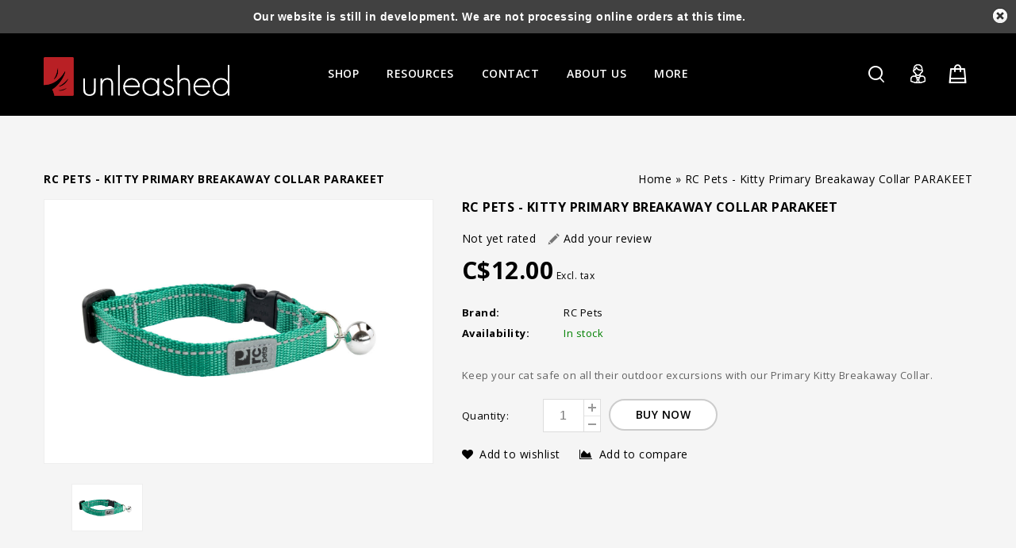

--- FILE ---
content_type: text/html;charset=utf-8
request_url: https://www.unleasheddogs.net/copy-of-rc-pets-kitty-primary-breakaway-collar-mar.html
body_size: 11653
content:
<!DOCTYPE html>
<html lang="us">
<head>

<meta charset="utf-8"/>
<!-- [START] 'blocks/head.rain' -->
<!--

  (c) 2008-2025 Lightspeed Netherlands B.V.
  http://www.lightspeedhq.com
  Generated: 30-11-2025 @ 12:29:11

-->
<link rel="canonical" href="https://www.unleasheddogs.net/copy-of-rc-pets-kitty-primary-breakaway-collar-mar.html"/>
<link rel="alternate" href="https://www.unleasheddogs.net/index.rss" type="application/rss+xml" title="New products"/>
<meta name="robots" content="noodp,noydir"/>
<meta property="og:url" content="https://www.unleasheddogs.net/copy-of-rc-pets-kitty-primary-breakaway-collar-mar.html?source=facebook"/>
<meta property="og:site_name" content="Unleashed"/>
<meta property="og:title" content="RC Pets - Kitty Primary Breakaway Collar PARAKEET"/>
<meta property="og:description" content="Keep your cat safe on all their outdoor excursions with our Primary Kitty Breakaway Collar."/>
<meta property="og:image" content="https://cdn.shoplightspeed.com/shops/612970/files/55247894/rc-pets-rc-pets-kitty-primary-breakaway-collar-par.jpg"/>
<!--[if lt IE 9]>
<script src="https://cdn.shoplightspeed.com/assets/html5shiv.js?2025-02-20"></script>
<![endif]-->
<!-- [END] 'blocks/head.rain' -->
<title>RC Pets - Kitty Primary Breakaway Collar PARAKEET - Unleashed</title>
<!-- added by TM -->
<!-- Palm -->
<meta name=HandheldFriendly content=True />
 <!-- Windows -->
<meta name=MobileOptimized content=320 />
<!-- Safari, Android, BB, Opera -->
<meta name=viewport content="width=device-width, initial-scale=1, minimum-scale=1, maximum-scale=1" />
<meta name=apple-mobile-web-app-status-bar-style content="black-translucent"/>
<meta name=apple-mobile-web-app-capable content="yes"/>
<!-- Use the .htaccess and remove these lines to avoid edge case issues. -->
<!-- End TM -->
<meta name=description content="Keep your cat safe on all their outdoor excursions with our Primary Kitty Breakaway Collar." />
<meta name=keywords content="RC, Pets, RC, Pets, -, Kitty, Primary, Breakaway, Collar, PARAKEET, Calgary Dog, Raw Dog Food, Organic Dog Food, Dog Toys, Dog Beds, Dog Accessories" />
<meta http-equiv="X-UA-Compatible" content="IE=edge">
<link rel="shortcut icon" href="https://cdn.shoplightspeed.com/shops/612970/themes/5169/assets/favicon.png?20251121013303" type=image/x-icon />
  <!-- added by TM -->   
<link rel=stylesheet href='//fonts.googleapis.com/css?family=Open%20Sans:300,400,500,600,700,700italic,400italic' />
<link rel=stylesheet href='//fonts.googleapis.com/css?family=Lato:400,700,700italic,400italic' />
<!-- End TM -->
<link rel=stylesheet href="https://cdn.shoplightspeed.com/shops/612970/themes/5169/assets/stylesheet.css?20251121013328" />
<link rel=stylesheet href="https://cdn.shoplightspeed.com/shops/612970/themes/5169/assets/settings.css?20251121013328" />
<link rel="stylesheet" href="https://cdn.shoplightspeed.com/assets/gui-2-0.css?2025-02-20" />
<link rel="stylesheet" href="https://cdn.shoplightspeed.com/assets/gui-responsive-2-0.css?2025-02-20" /> 
<link rel=stylesheet href="https://cdn.shoplightspeed.com/assets/jquery-fancybox-2-1-4.css?2025-02-20" />
<link rel=stylesheet href="https://cdn.shoplightspeed.com/shops/612970/themes/5169/assets/custom.css?20251121013328" />
<!-- Added by TM -->
<link href="https://cdn.shoplightspeed.com/shops/612970/themes/5169/assets/flexslider.css?20251121013328" rel=stylesheet type="text/css" />
<link href="https://cdn.shoplightspeed.com/shops/612970/themes/5169/assets/carousel.css?20251121013328" rel=stylesheet type="text/css" />
<link href="https://cdn.shoplightspeed.com/shops/612970/themes/5169/assets/tmcustom.css?20251121013328" rel=stylesheet type="text/css" />
<!-- <link href="https://cdn.shoplightspeed.com/assets/gui.css?2025-02-20" rel=stylesheet type="text/css"/> -->
<link href="https://cdn.shoplightspeed.com/shops/612970/themes/5169/assets/responsive.css?20251121013328" rel=stylesheet type="text/css" />
<link href="https://cdn.shoplightspeed.com/shops/612970/themes/5169/assets/simplemenu.css?20251121013328" rel=stylesheet type="text/css" />
<link rel=stylesheet href="https://cdn.shoplightspeed.com/shops/612970/themes/5169/assets/owl-carousel.css?20251121013328" type="text/css" />
<link rel=stylesheet href="https://cdn.shoplightspeed.com/shops/612970/themes/5169/assets/owl-theme.css?20251121013328" type="text/css" />
<link rel=stylesheet href="https://cdn.shoplightspeed.com/shops/612970/themes/5169/assets/font-awesome-min.css?20251121013328" type="text/css" />
<!-- End TM -->
<script src="https://cdn.shoplightspeed.com/assets/jquery-1-9-1.js?2025-02-20"></script> 
<script src="https://cdn.shoplightspeed.com/assets/jquery-migrate-1-1-1.js?2025-02-20"></script>
<script src="https://cdn.shoplightspeed.com/assets/jquery-jcarousel-0-3-0.js?2025-02-20"></script> 
 <!-- Added by TM --> 
<script src="https://cdn.shoplightspeed.com/shops/612970/themes/5169/assets/jquery-ui-min.js?20251121013328"></script> 

<!-- <script src="https://cdn.shoplightspeed.com/assets/gui.js?2025-02-20"></script> -->
<script type="text/javascript" src="https://cdn.shoplightspeed.com/assets/gui.js?2025-02-20"></script>
<script type="text/javascript" src="https://cdn.shoplightspeed.com/assets/gui-responsive-2-0.js?2025-02-20"></script>
<script src="https://cdn.shoplightspeed.com/shops/612970/themes/5169/assets/playful.js?20251121013328"></script> 
<script src="https://cdn.shoplightspeed.com/shops/612970/themes/5169/assets/jquery-slimscroll-min.js?20251121013328" type="text/javascript"></script> 
<!-- Start video parallax script -->
<script src="https://cdn.shoplightspeed.com/shops/612970/themes/5169/assets/jquery-videobg-min.js?20251121013328" type="text/javascript"></script>
<script type="text/javascript">
$(document).ready(function(){
 $('body#index.fluid .vedioblock').videoBG({zIndex:0,mp4:'',ogv:'',webm:'',
  poster:'',opacity:1,fullscreen:true,});
 function flex(){
   if ($(window).width() >= 980) {  
   $('.layout-fluid .mainbanner .flexslider .slides li').each(function(){
      var that=$(this);var url=that.find('img').attr('src');that.css({'background-image':'url("'+url+'")'});});}
  }
   jQuery(document).ready(function(){flex();});
  jQuery(document).resize(function(){flex();});
});
</script> 
  <script src="https://cdn.shoplightspeed.com/shops/612970/themes/5169/assets/fancybox-min.js?20251121013328"></script>
<!-- End video parallax script -->

<script src="https://cdn.shoplightspeed.com/shops/612970/themes/5169/assets/flexslider-2-1-0-min.js?20251121013328" type="text/javascript"></script> 
<script src="https://cdn.shoplightspeed.com/shops/612970/themes/5169/assets/carousel-min.js?20251121013328" type="text/javascript"></script> 
<script src="https://cdn.shoplightspeed.com/shops/612970/themes/5169/assets/megnor-min.js?20251121013328" type="text/javascript"></script> 
<script src="https://cdn.shoplightspeed.com/shops/612970/themes/5169/assets/custom.js?20251121013328" type="text/javascript"></script> 
<script src="https://cdn.shoplightspeed.com/shops/612970/themes/5169/assets/parallex-min.js?20251121013328" type="text/javascript"></script> 

 
<script src="https://cdn.shoplightspeed.com/shops/612970/themes/5169/assets/responsive-min.js?20251121013328" type="text/javascript"></script> 
 
<script src="https://cdn.shoplightspeed.com/shops/612970/themes/5169/assets/jquery-custom-min.js?20251121013328" type="text/javascript"></script> 
<script src="https://cdn.shoplightspeed.com/shops/612970/themes/5169/assets/scrolltop-min.js?20251121013328" type="text/javascript"></script> 
<script src="https://cdn.shoplightspeed.com/shops/612970/themes/5169/assets/jstree-min.js?20251121013328" type="text/javascript"></script> 
<script src="https://cdn.shoplightspeed.com/shops/612970/themes/5169/assets/owl-carousel-min.js?20251121013328" type="text/javascript"></script> 
  <script async src="//www.youtube.com/iframe_api"></script>
<script type="text/javascript">
 $(window).load(function(){
    $('.flexslider').flexslider({
      animation:'slide',
      slideshowSpeed:8000,
      pauseOnHover:"5",
      slideshow:0,
      start:function(slider){
      $('body').removeClass('loading');
      }
    });
    });

</script>
  <script>
 function onYouTubeIframeAPIReady() {
  var player;
  player = new YT.Player('muteYouTubeVideoPlayer', {
    videoId: '', // YouTube Video ID   
    playerVars: {
     
      autoplay: 1,        // Auto-play the video on load
      controls: 1,        // Show pause/play buttons in player
      showinfo: 0,        // Hide the video title
      modestbranding: 1,  // Hide the Youtube Logo
      loop: 1,            // Run the video in a loop
      playlist: '',            // Run the video in a loop
      fs: 0,              // Hide the full screen button
      cc_load_policy: 0, // Hide closed captions
      iv_load_policy: 3,  // Hide the Video Annotations
      autohide: 0         // Hide video controls when playing
    },
    events: {
      onReady: function(e) {
        if(0 == 1){
        e.target.mute();
        }
      }
    }
    
  });
   if(0 == 0){
   $('#mute-toggle').on('click', function() {
    var mute_toggle = $(this);

    if(player.isMuted()){
        player.unMute();
        mute_toggle.html('<img height="30px" width="30px" src="[data-uri]" />');
    }
    else{
        player.mute();
        mute_toggle.html('<img height="30px" width="30px" src="[data-uri]" />');
    }
});
   }  
 }
    
    
 // Written by @labnol 
</script>

</head>
<body  class="fluid">
<div id=gridsystem class=hide></div>
<div class="wrapper layout-fluid ">
  <header class="header clearfix">     <div class="header-top three-column clearfix">
      <div class="wrapper_inner clearfix">
        <div class=header_left>          
           <!-- start store logo -->
          <h1 class=main_logo> <a href="https://www.unleasheddogs.net/" class=logo title="Unleashed"> <img src="https://cdn.shoplightspeed.com/shops/612970/themes/5169/assets/logo.png?20251121013303" alt="Unleashed" /> </a> </h1>
           <!-- end store logo -->
        </div>
        <div class=header_center>
          <!-- start categories -->
          <div class=categories>
            <div id=menu class=main-menu>
              <div class=nav-responsive style=display:none><span>Menu</span>
                <div class=expandable></div>
              </div>
              <ul class="main-navigation clearfix">
                                <li class=level0><a href="https://www.unleasheddogs.net/shop/" class=main title="Shop">Shop</a>                   <ul>
                                        <li><a href="https://www.unleasheddogs.net/shop/accessories/" title="Accessories">Accessories </a>                       <ul>
                                                <li><a href="https://www.unleasheddogs.net/shop/accessories/collar-lights/" title="Collar Lights">Collar Lights </a></li>
                                              </ul>
                       </li>
                                        <li><a href="https://www.unleasheddogs.net/shop/birthday/" title="Birthday">Birthday </a>  </li>
                                        <li><a href="https://www.unleasheddogs.net/shop/clean-up/" title="Clean-Up">Clean-Up </a>                       <ul>
                                                <li><a href="https://www.unleasheddogs.net/shop/clean-up/cat-litter-litter-boxes/" title="Cat Litter &amp; Litter Boxes">Cat Litter &amp; Litter Boxes </a></li>
                                                <li><a href="https://www.unleasheddogs.net/shop/clean-up/cleaners-deodorizers/" title="Cleaners &amp; Deodorizers">Cleaners &amp; Deodorizers </a></li>
                                                <li><a href="https://www.unleasheddogs.net/shop/clean-up/poop-bags-holders/" title="Poop Bags &amp; Holders">Poop Bags &amp; Holders </a></li>
                                              </ul>
                       </li>
                                        <li><a href="https://www.unleasheddogs.net/shop/dishes-placemats/" title="Dishes/Placemats">Dishes/Placemats </a>                       <ul>
                                                <li><a href="https://www.unleasheddogs.net/shop/dishes-placemats/elevated-diners/" title="Elevated diners">Elevated diners </a></li>
                                                <li><a href="https://www.unleasheddogs.net/shop/dishes-placemats/specialty-bowls/" title="Specialty Bowls">Specialty Bowls </a></li>
                                                <li><a href="https://www.unleasheddogs.net/shop/dishes-placemats/stainless/" title="Stainless">Stainless </a></li>
                                                <li><a href="https://www.unleasheddogs.net/shop/dishes-placemats/portable-bowls/" title="Portable Bowls">Portable Bowls </a></li>
                                              </ul>
                       </li>
                                        <li><a href="https://www.unleasheddogs.net/shop/eat/" title="Eat">Eat </a>                       <ul>
                                                <li><a href="https://www.unleasheddogs.net/shop/eat/cooked-food/" title="Cooked Food">Cooked Food </a></li>
                                                <li><a href="https://www.unleasheddogs.net/shop/eat/dehydrated-freeze-dried-food/" title="Dehydrated &amp; Freeze Dried Food">Dehydrated &amp; Freeze Dried Food </a></li>
                                                <li><a href="https://www.unleasheddogs.net/shop/eat/dry-food/" title="Dry Food">Dry Food </a></li>
                                                <li><a href="https://www.unleasheddogs.net/shop/eat/raw-food/" title="Raw Food">Raw Food </a></li>
                                                <li><a href="https://www.unleasheddogs.net/shop/eat/raw-bones/" title="Raw Bones">Raw Bones </a></li>
                                                <li><a href="https://www.unleasheddogs.net/shop/eat/treats/" title="Treats">Treats </a></li>
                                              </ul>
                       </li>
                                        <li><a href="https://www.unleasheddogs.net/shop/greeting-cards-art/" title="Greeting Cards / Art">Greeting Cards / Art </a>  </li>
                                        <li><a href="https://www.unleasheddogs.net/shop/outdoor-gear/" title="Outdoor Gear">Outdoor Gear </a>                       <ul>
                                                <li><a href="https://www.unleasheddogs.net/shop/outdoor-gear/adventure-gear/" title="Adventure Gear">Adventure Gear </a></li>
                                                <li><a href="https://www.unleasheddogs.net/shop/outdoor-gear/footwear/" title="Footwear">Footwear </a></li>
                                                <li><a href="https://www.unleasheddogs.net/shop/outdoor-gear/jackets-head-gear/" title="Jackets &amp; Head Gear">Jackets &amp; Head Gear </a></li>
                                                <li><a href="https://www.unleasheddogs.net/shop/outdoor-gear/sweaters/" title="Sweaters">Sweaters </a></li>
                                              </ul>
                       </li>
                                        <li><a href="https://www.unleasheddogs.net/shop/play/" title="Play">Play </a>                       <ul>
                                                <li><a href="https://www.unleasheddogs.net/shop/play/cat-toys/" title="Cat Toys">Cat Toys </a></li>
                                                <li><a href="https://www.unleasheddogs.net/shop/play/dog-toys/" title="Dog Toys">Dog Toys </a></li>
                                              </ul>
                       </li>
                                        <li><a href="https://www.unleasheddogs.net/shop/sleep/" title="Sleep">Sleep </a>                       <ul>
                                                <li><a href="https://www.unleasheddogs.net/shop/sleep/cat-tower-beds/" title="Cat tower/beds">Cat tower/beds </a></li>
                                                <li><a href="https://www.unleasheddogs.net/shop/sleep/beds/" title="Beds">Beds </a></li>
                                                <li><a href="https://www.unleasheddogs.net/shop/sleep/blankets/" title="Blankets">Blankets </a></li>
                                                <li><a href="https://www.unleasheddogs.net/shop/sleep/mats/" title="Mats">Mats </a></li>
                                              </ul>
                       </li>
                                        <li><a href="https://www.unleasheddogs.net/shop/spa/" title="Spa">Spa </a>                       <ul>
                                                <li><a href="https://www.unleasheddogs.net/shop/spa/bathing/" title="Bathing">Bathing </a></li>
                                                <li><a href="https://www.unleasheddogs.net/shop/spa/dental/" title="Dental">Dental </a></li>
                                                <li><a href="https://www.unleasheddogs.net/shop/spa/grooming/" title="Grooming">Grooming </a></li>
                                                <li><a href="https://www.unleasheddogs.net/shop/spa/natural-care/" title="Natural Care">Natural Care </a></li>
                                              </ul>
                       </li>
                                        <li><a href="https://www.unleasheddogs.net/shop/supplements/" title="Supplements">Supplements </a>                       <ul>
                                                <li><a href="https://www.unleasheddogs.net/shop/supplements/essential-fatty-acids/" title="Essential Fatty Acids">Essential Fatty Acids </a></li>
                                                <li><a href="https://www.unleasheddogs.net/shop/supplements/eyes/" title="Eyes">Eyes </a></li>
                                                <li><a href="https://www.unleasheddogs.net/shop/supplements/gut-health/" title="Gut Health">Gut Health </a></li>
                                                <li><a href="https://www.unleasheddogs.net/shop/supplements/joint-care/" title="Joint Care">Joint Care </a></li>
                                                <li><a href="https://www.unleasheddogs.net/shop/supplements/paws/" title="Paws">Paws </a></li>
                                                <li><a href="https://www.unleasheddogs.net/shop/supplements/skin-care/" title="Skin Care">Skin Care </a></li>
                                                <li><a href="https://www.unleasheddogs.net/shop/supplements/vitamins-and-minerals/" title="Vitamins and Minerals">Vitamins and Minerals </a></li>
                                              </ul>
                       </li>
                                        <li><a href="https://www.unleasheddogs.net/shop/walk/" title="Walk">Walk </a>                       <ul>
                                                <li><a href="https://www.unleasheddogs.net/shop/walk/collars/" title="Collars">Collars </a></li>
                                                <li><a href="https://www.unleasheddogs.net/shop/walk/leashes/" title="Leashes">Leashes </a></li>
                                                <li><a href="https://www.unleasheddogs.net/shop/walk/harnesses/" title="Harnesses">Harnesses </a></li>
                                                <li><a href="https://www.unleasheddogs.net/shop/walk/hands-free-leashes/" title="Hands-Free Leashes">Hands-Free Leashes </a></li>
                                              </ul>
                       </li>
                                      </ul>
                   </li>
                                
                                                                <li class=level0> <a href="https://www.unleasheddogs.net/service/resources/" class=main   title="Resources"> Resources </a> </li>
                                                                <li class=level0> <a href="https://www.unleasheddogs.net/service/contact-us/" class=main   title="Contact"> Contact </a> </li>
                                                                <li class=level0> <a href="https://www.unleasheddogs.net/service/about/" class=main   title="About Us"> About Us </a> </li>
                                                               
               
                            
                                
                <li class=level0><a href="https://www.unleasheddogs.net/" class="main">Blog</a>
                                                                                                                                                                                                                  
                </li>
                     <li class=level0>
    <a class="main" href="https://www.unleasheddogs.net/service/contact-us/" title="Contact">
      Contact
    </a>
  </li>
    <li class=level0>
    <a class="main" href="https://www.unleasheddogs.net/blogs/dogblog/" title="Blog">
      Blog
    </a>
  </li>
    <li class=level0>
    <a class="main" href="https://www.unleasheddogs.net/service/about/" title="About Us">
      About Us
    </a>
  </li>
                </ul></div>
          </div>
          <!-- end categories -->
        </div>
        <div class=header_right>
           <!-- start header cart -->
          <div class=cart> <a href="https://www.unleasheddogs.net/cart/" title="My cart"> <i></i> <span class=total-length>0</span> </a>             <div class=contents> <span>cart is empty</span> </div>
             </div>
          <!-- end header cart -->
          <div class=tm_headerlinkmenu>
            <div class=tm_headerlinks_inner>
              <div class=headertoggle_img> <i class="fa fa-user"></i> </div>
              <ul class=header-links>
                <li>
                  <ul>
                                        <li> <span>Welcome Guest</span></li>
                    <li> <a href="https://www.unleasheddogs.net/account/login/"><i class="fa fa-lock"></i> Login </a><a href="https://www.unleasheddogs.net/account/register/" title="Register">/ Register</a></li>
                                        <li class><a href="https://www.unleasheddogs.net/account/" title="My account" class=myaccount> <i class="fa fa-user"></i>My account</a></li>
                    <li><a href="https://www.unleasheddogs.net/checkout/" title="Checkout"><i class="fa-share-square-o fa"></i>Checkout</a></li>
                  </ul>
                </li>
                <li class=language_block>                                     <div class=currency> <span class=title> Currency</span>
                    <ul class=currencies_ul>
                                            <li class=""><a href="https://www.unleasheddogs.net/session/currency/usd/" rel=nofollow title="usd">$</a></li>
                                            <li class=" active "><a href="https://www.unleasheddogs.net/session/currency/cad/" rel=nofollow title="cad">C$</a></li>
                                          </ul>
                  </div>
                   </li>
              </ul>
            </div>
          </div>
          <!-- start search -->
          <div class=topnav>
            <div class=search_toggle></div>
            <div class="search tui clearfix">
              <form id=searchform action="https://www.unleasheddogs.net/search/" method=get>
                <input class=ty_search_block_input type=text name=q autocomplete=off value="" placeholder="Search..." />
              </form>
            </div>
            <div class=autocomplete>
              <div class=arrow></div>
              <div class="products products-livesearch"></div>
              <div class=more><a href=#>View all results <span>(0)</span></a></div>
              <div class=notfound>No products found...</div>
            </div>
          </div>
          <!-- end search -->
        </div>
      </div>
    </div>
     </header>
  <section class="Container">  
           <div itemscope itemtype="http://data-vocabulary.org/Product">
<div class="template-content template-product container-inner">
<div class="sidebar sidebar-left clearfix">
<div class="sidebar-main">
<div class="breadcrumbs"> <a href="https://www.unleasheddogs.net/" title="Home">Home</a> » <a href="https://www.unleasheddogs.net/copy-of-rc-pets-kitty-primary-breakaway-collar-mar.html" title="RC Pets - Kitty Primary Breakaway Collar PARAKEET">RC Pets - Kitty Primary Breakaway Collar PARAKEET</a>  </div>
<h1 class="page_title"><span itemprop="name">RC Pets - Kitty Primary Breakaway Collar PARAKEET</span></h1>
<div id="productpage" class="product-wrap row productpage">
<div class="productpage-images">
<div class="zoombox fancybox">
<div class="images">  <a class="zoom first fancybox-thumb" data-image-id="55247894" href="https://cdn.shoplightspeed.com/shops/612970/files/55247894/rc-pets-rc-pets-kitty-primary-breakaway-collar-par.jpg" title="RC Pets RC Pets - Kitty Primary Breakaway Collar PARAKEET"> <img src="https://cdn.shoplightspeed.com/shops/612970/files/55247894/rc-pets-rc-pets-kitty-primary-breakaway-collar-par.jpg" alt="RC Pets RC Pets - Kitty Primary Breakaway Collar PARAKEET" data-original-url="https://cdn.shoplightspeed.com/shops/612970/files/55247894/rc-pets-rc-pets-kitty-primary-breakaway-collar-par.jpg" itemprop="image"> </a>  </div>
<div class="additional-carousel">
<ul id="additional-carousel" class="products-grid productpage-images-thumbs clearfix thumbs">
<li class="product-items">
<div class="product-block"> <a data-image-id="55247894"> <img src="https://cdn.shoplightspeed.com/shops/612970/files/55247894/rc-pets-rc-pets-kitty-primary-breakaway-collar-par.jpg" width="90" height="90" alt="RC Pets RC Pets - Kitty Primary Breakaway Collar PARAKEET" /> </a> </div>
</li>
</ul>
 </div>
<span class="additional_default_width" style="display:none;visibility:hidden"></span> </div>
</div>
<div class="product-info">
<h1><span itemprop="name">RC Pets - Kitty Primary Breakaway Collar PARAKEET</span></h1>
<div class="rating">
                       <p class="stars"><span class="stars-percent" style="width: 0%"></span></p>
                        <span class="score">
                                                      <span class="total">Not yet rated</span>
                                                  </span>
                        <a href="https://www.unleasheddogs.net/account/review/57618785/" class="button-review">
                          <span class="icon icon-10">
                            <span class="icon-icon icon-icon-edit"></span>
                            Add your review
                          </span>
                        </a>
                      
                      </div>

<dl class="details clearfix" itemprop="offerDetails" itemscope itemtype="http://data-vocabulary.org/Offer">
<div class="pricing"> <p class="price price-len4"> <span class="border"> C$12.00
 </span> </p>
<div class="price-tax">Excl. tax </div>
</div>
<meta itemprop="price" content="12.00" />
<meta itemprop="currency" content="CAD" />
<dt>Brand:</dt>
<dd><a href="https://www.unleasheddogs.net/brands/rc-pets/" title="product.brand.title">RC Pets</a></dd>
<dt>Availability:</dt>
<dd itemprop="availability" content="in_stock"><span class="color-green">In stock</span></dd>
</dl>
<p class="description" itemprop="description"> Keep your cat safe on all their outdoor excursions with our Primary Kitty Breakaway Collar. </p>
<form action="https://www.unleasheddogs.net/cart/add/95446793/" id="product_configure_form" method="post">
<div class="product-info-options tui"> <input type="hidden" name="bundle_id" id="product_configure_bundle_id" value="">
 </div>
<div class="buy">
<label class="quantity-lable">Quantity:</label>
<div class="quantity">
<input type="text" name="quantity" value="1" />
<div class="change"> <a href="javascript:" onclick="updateQuantity('up')" class="up">+</a> <a href="javascript:" onclick="updateQuantity('down')" class="down">-</a> </div>
</div>
<a href="javascript:" onclick="$('#product_configure_form').submit()" class="add button-add button" title="Add to cart"><span>buy now</span></a> </div>
</form>
<div class="actions">
<div class="wishlist-compare"> <a href="https://www.unleasheddogs.net/account/wishlistAdd/57618785/" class="wishlist icon icon-10" title="Add to wishlist"> <i class="fa fa-heart"></i>Add to wishlist </a> <a href="https://www.unleasheddogs.net/compare/add/95446793/" class="compare icon icon-10" title="Add to compare"> <i class="fa fa-area-chart"></i>Add to compare </a> </div>
</div>
</div>
<div class="clear"></div>
<div id="product-tabs" class="tabs">
<ul class="tabs-tabs">
<li><a href="#product-tab-content">Information</a></li>
<li><a href="#product-tab-reviews">Review</a></li>
</ul>
<div class="tabs-holder">
<div id="product-tab-content" class="tabs-content wysiwyg"> <p>No matter where your kitty ends up, the breakaway buckle has a quick release system that prevents snagging. The reflective stitching in the webbing helps you spot your feline in lowlight situations. Have a little hunter on your hands? It also features a nickel plated bell that provides adequate noise to warn birds and other small animals when your kitty is on the prowl.</p>
<div id="s-712f522d-f822-4ee1-81d6-ba611d6118fa" class="shg-c pdp-text shg-align-left">
<div class="shogun-heading-component">
<h3>Explore the details</h3>
</div>
</div>
<div id="s-7fd94716-9065-48de-9b92-143a4ff34e4c" class="shg-c pdp-list__item ">
<div class="shg-rich-text shg-theme-text-content">
<ul>
<li>
<p>Breakaway buckle for a quick and pain-free escape</p>
</li>
<li>
<p>Reflective RC Pets signature label and stitching visible up to 25 meters</p>
</li>
<li>
<p>Lightweight metal D-ring for identification tags</p>
</li>
<li>
<p>Light and strong solid weave nylon webbing</p>
</li>
<li>
<p>Nickel plated bell</p>
</li>
</ul>
</div>
</div>
<p> </p> </div>
 <div id="product-tab-reviews" class="tabs-content">
                                <a href="https://www.unleasheddogs.net/account/review/57618785/" class="button-review">
<span class="icon icon-10">
<span class="icon-icon icon-icon-edit"></span>
Add your review
</span>
</a>
                               
</div>
 </div>
</div>
 <!--  -->
<div class="clearfix"></div>
</div>
</div>
</div>
</div>
</div>
<script src="https://cdn.shoplightspeed.com/shops/612970/themes/5169/assets/jquery-zoom-min.js?20251121013328" type="text/javascript"></script>
<script type="text/javascript">/*<![CDATA[*/$(document).ready(function(){$('.zoombox.fancybox .thumbs a').mousedown(function(){$('.zoombox.fancybox .images a').hide();$('.zoombox.fancybox .images a[data-image-id="'+$(this).attr('data-image-id')+'"]').css('display','block');$('.zoombox.fancybox .thumbs a').removeClass('active');$('.zoombox.fancybox .thumbs a[data-image-id="'+$(this).attr('data-image-id')+'"]').addClass('active');});$('.zoombox.fancybox .zoom').zoom();});$('.fancybox-thumb').fancybox({padding:0,openEffect:'elastic',closeEffect:'elastic',prevEffect:'elastic',nextEffect:'elastic',helpers:{title:{type:'float'},thumbs:{width:60,height:60}},keys:{close:[27,32]}});function updateQuantity(way){var quantity=parseInt($('.quantity input').val());if(way=='up'){if(quantity<1){quantity++;}else{quantity=1;}}else{if(quantity>1){quantity--;}else{quantity=1;}}
$('.quantity input').val(quantity);}
var productTabs=$('#product-tabs').tabs({fx:{opacity:'toggle',duration:300},selected:0});$('.show-reviews').click(function(e){$('#product-tabs').tabs('option','active',1);});/*]]>*/</script><!DOCTYPE html PUBLIC "-//W3C//DTD XHTML 1.0 Transitional//EN" "http://www.w3.org/TR/xhtml1/DTD/xhtml1-transitional.dtd">
<html xmlns="http://www.w3.org/1999/xhtml">
<head>
<meta http-equiv="Content-Type" content="text/html; charset=iso-8859-1" />
<title>Untitled Document</title>
</head>

<body>
<script>(function(){function c(){var b=a.contentDocument||a.contentWindow.document;if(b){var d=b.createElement('script');d.innerHTML="window.__CF$cv$params={r:'9a6a59514b37c69c',t:'MTc2NDUwNTc1MS4wMDAwMDA='};var a=document.createElement('script');a.nonce='';a.src='/cdn-cgi/challenge-platform/scripts/jsd/main.js';document.getElementsByTagName('head')[0].appendChild(a);";b.getElementsByTagName('head')[0].appendChild(d)}}if(document.body){var a=document.createElement('iframe');a.height=1;a.width=1;a.style.position='absolute';a.style.top=0;a.style.left=0;a.style.border='none';a.style.visibility='hidden';document.body.appendChild(a);if('loading'!==document.readyState)c();else if(window.addEventListener)document.addEventListener('DOMContentLoaded',c);else{var e=document.onreadystatechange||function(){};document.onreadystatechange=function(b){e(b);'loading'!==document.readyState&&(document.onreadystatechange=e,c())}}}})();</script><script defer src="https://static.cloudflareinsights.com/beacon.min.js/vcd15cbe7772f49c399c6a5babf22c1241717689176015" integrity="sha512-ZpsOmlRQV6y907TI0dKBHq9Md29nnaEIPlkf84rnaERnq6zvWvPUqr2ft8M1aS28oN72PdrCzSjY4U6VaAw1EQ==" data-cf-beacon='{"rayId":"9a6a59514b37c69c","version":"2025.9.1","serverTiming":{"name":{"cfExtPri":true,"cfEdge":true,"cfOrigin":true,"cfL4":true,"cfSpeedBrain":true,"cfCacheStatus":true}},"token":"8247b6569c994ee1a1084456a4403cc9","b":1}' crossorigin="anonymous"></script>
</body>
</html> </section>
  <!-- start footer -->
  <footer class=footer>
    
    <!-- Start map script -->
<script type="text/javascript" src="//maps.google.com/maps/api/js?key=AIzaSyBCgWaXpm429ndQ3OFkIhXVwm9LnIEvxeo"></script>

<!--<script type="text/javascript" src="http://maps.google.com/maps/api/js?sensor=false"></script>-->
<script>
var geocoder = new google.maps.Geocoder(); // initialize google map object
var address = "2715 14 St SW Calgary AB Canada T2T 3V2";
geocoder.geocode( { 'address': address}, function(results, status) {
 
if (status == google.maps.GeocoderStatus.OK) {
    var latitude = results[0].geometry.location.lat();
var longitude = results[0].geometry.location.lng();
var myCenter=new google.maps.LatLng(latitude,longitude);
       function initialize()
{
var mapProp = {
  center:myCenter,
  zoom:7,
  mapTypeId:google.maps.MapTypeId.ROADMAP
  };
 
var map=new google.maps.Map(document.getElementById("map"),mapProp);
 
var marker=new google.maps.Marker({
  position:myCenter,
  });
 
marker.setMap(map);
}
 
google.maps.event.addDomListener(window, 'load', initialize); 
    } 
}); 

 
 
</script>
<!-- End map script -->
<!-- End TM -->
    
    
        <div class=footer-top>
      <div class=wrapper_inner>
        <div class="newsletter clearfix"> 
          <div id=newsletterbar>
            <div class=subscribe-block> <span>Subscribe<span>Newsletter</span></span>
              <div class=desc> </div>
           <form id="formNewsletter" action="https://www.unleasheddogs.net/account/newsletter/" method="post">
                <input type="hidden" name="key" value="5e5e68778c3e52d8876a4eed748ea96a" />
                <input type="text" name="email" id="formNewsletterEmail" value="" placeholder="Enter to your email add.."/>
                <a class="btn glyphicon glyphicon-send" href="#" onclick="$('#formNewsletter').submit(); return false;" title="Subscribe"><span>Subscribe</span></a>         
              </form>
             
             <!-- <form id=form-newsletter action="https://www.unleasheddogs.net/account/newsletter/" method=post>
                <input type=hidden name=key value="5e5e68778c3e52d8876a4eed748ea96a" />
                <input type=text name=email id=newsletter-email value placeholder="Enter to your email add.." />
                <button type=submit>Subscribe</button>
              </form>-->
            </div>
          </div>
           </div>
      </div>
    </div>
        <div class=footer-bottom>
      <div class=wrapper_inner>
        <div class="footer-nav grid  clearfix">
          <div class="grid-3 hb-animate-element left-to-right">
            <h4>About us</h4>
            <ul class=aboutus>
              <li>Locally owned and operated in Calgary AB, Unleashed specializes in raw and whole foods for your dog and cat.</li>
            </ul>
            <div class=Social_block>
              <ul>
                                <li><a href="https://www.facebook.com/Unleashed-Inc-422255297792313/"><i class="fa fa-facebook"></i></a></li>
                                                <li><a href="https://twitter.com/unleasheddogyyc"><i class="fa fa-twitter"></i></a></li>
                                                                                                                <li><a href="https://www.instagram.com/unleasheddogyyc/?hl=en"><i class="fa fa-instagram"></i></a></li>
                                              </ul>
            </div>
            <ul>
              <li>  </li>
            </ul>
          </div>
          <div class="grid-3 hb-animate-element left-to-right contact_block">
            <h4>Contact us</h4>
            <ul>
                            <li class=address><i class="fa fa-map-marker"></i>
                <div class=store-address>2715 14 St SW,           Calgary, AB </div>
              </li>
                                          <li class=email><a href="/cdn-cgi/l/email-protection#394c57555c584a515c5d50575a794a51584e175a58"><i class="fa fa-envelope"></i><span class="__cf_email__" data-cfemail="91e4fffdf4f0e2f9f4f5f8fff2d1e2f9f0e6bff2f0">[email&#160;protected]</span></a></li>
                                          <li class=ph-no><i class="fa fa-mobile"></i><a href="tel:403.245.0861" target=_blank>403.245.0861</a></li>
              
                          </ul>
          </div>
          <div class="grid-3 grid-3-last hb-animate-element left-to-right" >
            <!--<div id="gmap_canvas" style=height:260px;width:100%></div> -->
            <div id="map" style="width:100%;height:260px;"></div>
         </div>
          
        </div>
      </div>
      <div class=footer-copyright>
        <div class=wrapper_inner>
          <div class=top>
            <ul>
                            <li><a href="https://www.unleasheddogs.net/service/resources/"   title="Resources">Resources</a></li>
                            <li><a href="https://www.unleasheddogs.net/service/contact-us/"   title="Contact">Contact</a></li>
                            <li><a href="https://www.unleasheddogs.net/service/about/"   title="About Us">About Us</a></li>
                            <li><a href="https://www.unleasheddogs.net/index.rss" title="RSS feed">RSS feed</a></li>
            </ul>
          </div>
          <p class=bottom-copyright> Theme By -
                        
                                    Powered by
             <a href="http://www.lightspeedhq.com" title="Lightspeed" target="_blank">Lightspeed</a>                          </p>
          <div class=footer-payment> <a href="https://www.unleasheddogs.net/service/payment-methods/" title="Payment methods">  </a> </div>
        </div>
      </div>
    </div>
  </footer>
    <!-- end footer -->
</div>
<script data-cfasync="false" src="/cdn-cgi/scripts/5c5dd728/cloudflare-static/email-decode.min.js"></script><script type="text/javascript">var searchUrl='https://www.unleasheddogs.net/search/';</script> 
<!-- [START] 'blocks/body.rain' -->
<script>
(function () {
  var s = document.createElement('script');
  s.type = 'text/javascript';
  s.async = true;
  s.src = 'https://www.unleasheddogs.net/services/stats/pageview.js?product=57618785&hash=5fb1';
  ( document.getElementsByTagName('head')[0] || document.getElementsByTagName('body')[0] ).appendChild(s);
})();
</script>
  <style type="text/css">
  body {
    margin-top: 42px;
  }
  .wsa-demobar {
    width: 100%;
    height: 40px;
    position: fixed;
    top: 0;
    left: 0;
    background: url(https://cdn.shoplightspeed.com/assets/wsa-demobar-bg.png?2025-02-20);
    box-shadow: 0 0 2px rgba(0, 0, 0, 0.5);
    border-bottom: 2px solid #FFFFFF;
    text-align: center;
    line-height: 40px;
    font-weight: bold;
    text-shadow: 0 -1px 0 rgba(0, 0, 0, 0.5);
    color: #FFF;
    font-size: 14px;
    font-family: Helvetica;
    z-index: 1000;
  }

  .wsa-demobar a {
    color: #fff;
  }

  .wsa-demobar a.close {
    display: block;
    float: right;
    width: 40px;
    height: 40px;
    text-indent: -9999px;
    background: url(https://cdn.shoplightspeed.com/assets/wsa-demobar-close.png?2025-02-20);
  }
</style>
<div class="wsa-demobar">
      <a href="javascript:window.location.href = 'https://www.unleasheddogs.net/admin';">&larr; Return to the back office</a>&nbsp;&nbsp;&nbsp;
    Our website is still in development. We are not processing online orders at this time.
  <a class="close" href="https://www.unleasheddogs.net/session/demobar/?action=hide" title="Hide"><span>Hide</span></a>
</div><!-- [END] 'blocks/body.rain' -->
 <span style=display:none;visibility:hidden class=grid_default_width></span>
</body></html>

--- FILE ---
content_type: text/css; charset=UTF-8
request_url: https://cdn.shoplightspeed.com/shops/612970/themes/5169/assets/stylesheet.css?20251121013328
body_size: 21564
content:
* {
  padding: 0;
  margin: 0;
  outline: none;
}

body {
    font-size:14px;
    margin-top:0px;
    padding:0;
    line-height: 20px;
   font-weight: normal;
  letter-spacing: 0.5px;
 position: relative;
}

.videoBG_wrapper body { margin-top:0px !important;}

.Container{overflow: hidden; background-color: #fff;}

a {

  text-decoration: none;
}

a img {
  border: none;
  max-width: 100%;
  height: auto;
}
.main_logo a img{width: 100%;}

.hide {
  display: none !important;
}
.show {
  display: block;
}
.clear {
  clear: both;
}
ol {
  -webkit-margin-before: 1em;
  -webkit-margin-after: 1em;
  -webkit-margin-start: 0px;
  -webkit-margin-end: 0px;
  -webkit-padding-start: 40px;
}
#gridsystem {  
  top: 0;
  left: 50%;
  margin: 0 0 0 -470px;
  width: 940px;
  height: 5000px;
  z-index: 1000;
}

h1, h2 {
  margin: 0 0 15px 0; text-transform: uppercase;
}
h2, h2 * {
  line-height: 26px;
  font-size: 26px;
}

h2 {
  padding-top: 6px;
  padding-bottom: 6px;
}

h3 {
  font-size: 14px;
  line-height: 24px;
}
.ellipsis {
  white-space: nowrap;
  overflow: hidden;
  text-overflow: ellipsis;
}


.icon {
  position: relative;
  background-repeat: no-repeat;
  background-position: center left;
}
.actions .icon.icon-10 {
  padding-right: 20px;
   padding-left: 0px;
}
.icon.icon-10 {
  padding-left: 20px;
}
.featured-product .icon.icon-10 i,.products-list .icon.icon-10 i,.productpage .product-info .icon.icon-10 i{margin-right: 8px;}
.icon.icon-16 {
  padding-left: 24px !important;
}

.icon .icon-icon {
  position: absolute;
  left: 0;
  top: 50%;
  display: block;
  background-repeat: no-repeat;
  background-position: center;
 
}


.icon.icon-10 .icon-icon {
   height: 15px;
    margin-top: -7px;
    width: 15px
}
.icon.icon-16 .icon-icon {
  height: 18px;
    margin-top: -8px;
    width: 20px;
}

.icon.icon-10 .icon-icon-add {
  background-image: url(icon-10-add.png);
}
.icon.icon-10 .icon-icon-edit {
  background-image: url(icon-10-edit.png);
}

.collection-options-mode a.icon.icon-16{
  padding:0 !important;
  width:25px;
  height:20px;
  float:left;
}
.icon.icon-16 .icon-icon-grid {
  background:url("sprite.png") no-repeat scroll 0px -28px transparent;
}
.icon.icon-16.active .icon-icon-grid,.icon.icon-16:hover .icon-icon-grid{background-position:0px 0px;}
.icon.icon-16 .icon-icon-list {
  background:url("sprite.png") no-repeat scroll -25px -28px transparent;
}
.icon.icon-16.active .icon-icon-list,.icon.icon-16:hover .icon-icon-list{background-position:-25px 0px;}
.grid-3.rss-links{ margin-top:15px; }
.footer h4{ font-size:24px; font-weight: normal;margin: 0 0 30px;line-height:24px; text-transform: uppercase; letter-spacing: 2px;}
.grid .grid-3.contact_block{margin-left: 35px;}
.grid .grid-3 {
  float: left;
  width: 25%;
  margin-right: 117px;
}
.grid .grid-3.grid-3-last {
  margin-right: 0;
  width: 27%;
  float: right;
}


.color-green {
  color: green;
}
.color-red {
  color: red;
}
.color-primary {
  color: #187EA2;
}
.color-secondary {
  color: #0489e6;
}

.breadcrumbs{ margin-bottom:15px; float: right; }
.image img{ max-width:100%; height:auto;    margin-bottom: 5px; }

.wrapper_inner , .container-inner{  margin: 0 auto; width: 1170px;}


.wrapper.layout-fixed {  
  margin: 0px auto;
  position: relative;
  width: 1190px;
}


.index header .header-top.three-column{border: none;}
#index header .header-top{position: absolute;}
header .header-top{
  width:100%;
  text-align:center;
  position: relative;
  z-index: 99;
  top: 0;
 
 
}
.index header .header-top.three-column{ border-bottom:1px solid rgba(255, 255, 255, 0.5);}
.index header.fixed .header-top.three-column{border: none;}
header .header-top.two-column{
  -webkit-box-shadow: 0px 0px 10px 0px rgba(0, 0, 0, 0.1);
  -moz-box-shadow:    0px 0px 10px 0px rgba(0, 0, 0, 0.1);
  box-shadow:         0px 0px 10px 0px rgba(0, 0, 0, 0.1);
}
.header-top .header_left{float:left; text-align: left; width: 20%;}
.header-top .header_center{margin:0 auto;text-align: center; width: 60%; float: left;}

.header-top .header_right {margin-top:36px;float:right;}
.header-top.three-column .header_right{width: 20%;}
.header-top.two-column .header_right{width: 80%; margin-top: 0;}
h1.main_logo{
  display: block;
    margin: 30px 0 25px;
  overflow: hidden;
}
.header a.logo {
  float: left;
}



.header .topnav .language {
  float: right;
  margin-right: 10px;
}


.header .topnav .currency {
  float: right;
  margin-right: 10px;
}

.header .topnav .search {
  opacity:0;
  margin:9px 0;
  border:1px solid transparent;
  line-height:0px;
   position:absolute;
  right:-7px;
  top:-16px;
}
.header .topnav .search.open {
  opacity:1;
  border-width:1px;
  border-style: solid;
 
}

.topnav .search.tui input {
  border:none;
  height: 23px;
  line-height: 23px;
   transition: all 0.5s ease 0s;
  float:none;
  display:inline-block;
  text-shadow:none;
  background:none;
  width: 0;
  padding: 8px 40px 8px 10px;  
}
.topnav .search.tui.open input {
   
    transition: all 0.5s ease 0s;
    width: 200px;
}
/*.topnav .search.tui #searchform:before{
  content:"\f002";
  font-family: "fontawesome";
    font-size: 20px;
    left: 0;
    line-height: 37px;
    padding: 0 5px;
    position: absolute;
    top: 0;
}*/
.header .topnav .autocomplete {
  width: 232px;
  padding:10px;
  position: absolute;
  right:-7px;
  top: 34px;
  z-index: 300;
  display: none;
}
.header .two-column .topnav .autocomplete{border :1px solid #ddd;}
.header .topnav .autocomplete .arrow {
  position: absolute;
  left: 0;
  top: -10px;
  width: 100%;
  height: 10px;
  background: url(dropdown-arrow.png) 10px 0 no-repeat;
}

.header .topnav .title {
  font-weight: bold;
  color: #fff;
  height: 18px;
  padding: 10px;
  border-bottom: 1px solid #ddd;
}

.header .topnav .autocomplete .more {
  padding: 10px 10px 0;
  border-top: 1px solid #ddd;
}

.header .topnav .autocomplete .more a {
  padding-left: 13px;
  background-image: url(list-bullet.png);
  background-position:left -2px ;
  background-repeat: no-repeat;
  font-size: 12px;
}

.header .topnav .autocomplete .more span {
  color: #999;
}
.header .topnav .autocomplete .notfound {
  padding: 15px 10px;
  text-align: center;
  font-weight: bold;
  font-size: 12px;
  display: none;
}

.header .topnav .autocomplete.noresults .products,
.header .topnav .autocomplete.noresults .more {
  display: none;
}
.header .topnav .autocomplete.noresults .notfound {
  display: block;
}

.header .shopnav {
  text-align: right;
}
.header .shopnav p {
  margin-bottom: 9px;
  text-align: right;
  float:left;
}
.header .shopnav p a {
  color: #0489e6;
}
.header .shopnav p a:hover {
 text-decoration:underline;
}
.tm_headerlinkmenu{  float:right;padding:0; position: relative;}

.header-links.tui-dropdown {
    border: medium none;
    display: block;
    list-style:none;
    margin-top: 0;
    padding: 0;
}
@-webkit-keyframes fixedAnim{0%{top:-100%;}100%{top:0;}}
@-moz-keyframes fixedAnim{0%{top:-100%;}100%{top:0;}}
@keyframes fixedAnim{0%{top:-100%;}100%{top:0;}}

.fixed .header-top,#index .fixed .header-top{
 transition : all 800ms ease 0s;
  animation: fixedAnim 1s ease 0s normal both 1 running;
  -webkit-animation: fixedAnim 1s ease 0s normal both 1 running;
  -moz-animation: fixedAnim 1s ease 0s normal both 1 running;
  -ms-animation: fixedAnim 1s ease 0s normal both 1 running;
  -o-animation: fixedAnim 1s ease 0s normal both 1 running;
    position: fixed;
  width: 100%;
  z-index: 999;
}

.fixed .layout-fixed .header-top{width: auto; padding: 0 10px;}
.headertoggle_img i{font-size:18px;margin:2px 0  0 5px; display: none;}
.headertoggle_img {
    cursor: pointer;
    height: 30px;
    margin: 0 10px 0 27px;
    width: 30px;
  background-position: 0 -87px;
  background-repeat: no-repeat;
padding-bottom: 18px;  
}
.headertoggle_img:hover{
  background-position: 0 -278px;
}

.header-links{
  opacity: 0;
  position: absolute;  
  padding: 18px 20px 10px;
  top: 110px;
  border-width: 1px;
  border-style: solid;
  width: 228px;  
  right: 20px;
  z-index:99;
 visibility: hidden;
  transition: all 0.3s ease 0s;
}
.two-column .header-links{border-color: #ddd;}
.three-column .header-links{border-color: transparent;}
.tm_headerlinks_inner:hover .header-links{
  top: 60px;
  opacity: 1;
  visibility: visible;
}
.header-links li{
  list-style: none;
  display: block;
  text-align: left;
  padding: 5px;   

}
.header-links li .fa{padding-right: 10px;}


.header-links .currency li {
    background: #000000 none repeat scroll 0 0;
    float: left;
    list-style: outside none none;
    margin-bottom: 10px;
    margin-right: 10px;
    padding: 5px 10px;
    text-align: left;    
}
.header-links .currency li.active,.header-links .currency li:hover{background-color: #b3b3b3;}
.header-links .currency li.active a,.header-links .currency li:hover a{color: #000;}
.language_block{
  float:left;
  padding:0px;
  width: 100%;
  position: relative;
}
.tm_headerlinks_inner .fa.fa-angle-down{position: absolute; right: 10px;}
.language_block div{
    border-top: 1px dashed #999999;
    cursor: pointer;
    float: left;
    font-weight: normal;
    margin-top: 10px;
    padding: 15px 0 0;
    text-align: left;   
}
.currency li a{font-weight: normal;}
.language_ul, .currencies_ul{    
   
   margin: 15px 0 0 5px;
    width: 100%;  
  float: left;
}
.language > span, .currency > span{margin: 0 5px;}
.mainbanner{ margin-top:0px; position:relative;}

.headerbottom .wrapper_inner{ position:relative;   }
.header .cart {
    float: right;
    margin: 0;
    z-index: 5;
    position:relative;
  padding:0 0 24px 10px;
}
.cart .contents span{text-align: center;}
.header .two-column .cart,
.two-column .tm_headerlinkmenu,
.two-column .topnav{margin-top: 36px; z-index: 9;}
.header .cart .products{max-height: 315px; overflow-y: scroll;}
.header .cart a {
  display: block;
  line-height: 24px; font-weight: normal;
}
.header .cart .total-length {
  font-size: 12px;
    padding:4px 0 4px 2px;
  position:absolute;
  top:-6px;
  right:-12px;
  line-height:6px;
  height:6px;
  width:10px;
  border-radius:50%;
  border-width:1px;
  border-style:solid;
  display: none;
}
.header .cart a i {
  display: block;
  float: left;
  width: 30px;
  height: 30px;
  background-position: 0 -133px;
  background-repeat: no-repeat;
}

.header .cart a:hover i {
  background-position: 0 -324px;
}
.header .cart a small {
  display: block;
  float: left;
  
  padding: 0;
  font-size: 15px;
  font-weight: normal;
}
.header .cart a strong {
  float: left;
  display: block;
  color: #187EA2;
  font-size: 20px;
  padding: 6px;
  margin: -6px -6px 0 4px;
}

.header .cart .contents {
  position: absolute;
  opacity: 0;
  top: 110px;
  right: 0px;
  z-index: 1000;
  height: auto;
  width: 280px;  
  border-width: 1px;
   border-style: solid;
  z-index: 1000;
  padding:25px;  
  transition:all 0.3s ease 0s;
visibility: hidden;
  text-align:left;
}
}
.header .three-column .cart .contents {border-color : transparent;}
.header .two-column .cart .contents {border-color : #ddd;}
.header .cart.hover .contents {
  opacity: 1;   
  visibility: visible;
  top: 60px;
}
.header .cart .contents .arrow {
  height: 7px;
    position: absolute;
    right: 10px;
    top: -7px;
    width: 12px;
 
}
.header .cart .contents .sum {
  border-top: 1px solid #999;
  padding: 12px 7px 15px;
  text-align: right;  
}
.header .cart .contents .buttons {
  border:none;
  padding:10px 0 3px;
  text-align: right;
}
.header .cart .contents .buttons a {
  display: inline-block;
  padding: 6px 20px !important;   
  line-height: 18px;
  margin:0 0px 5px 5px !important;
  font-size: 12px;
}
.heading {
 
}
.messages {
  margin: 0 auto 20px auto;

  font-size: 12px;
  font-weight: bold;

}
.messages ul {
  margin: 0 0 15px 0;
  padding: 10px 5px 10px 26px;
  color: #3B5998;
  text-shadow: 0 1px #FFFFFF;
  background: #ECEFF5;
  border: 1px solid #3B5998;
 
}

.gui-messages ul {
  padding: 5px 5px 5px 26px;
  margin-bottom: 10px;
  color: #3B5998;
  text-shadow: 0 1px #FFFFFF;
  list-style-type: none;
  background: #ECEFF5;
  border: 1px solid #3B5998;
  border-radius: 5px;
}
.messages ul.error {
  color: #DD3C10;
  background: #FCECE8;
  border-color: #DD3C10;
}
.messages ul.success {
  color: #609946;
  background: #EFF5ED;
  border-color: #609946;
}
.messages ul.warning {
  color: #E2C822;
  background: #FCFAE9;
  border-color: #E2C822;
}
.box-border {
  height: 10px;
  background: url(border-none.png) repeat-x;
  position: absolute;
  left: 0;
  right: 0;
  z-index: 50;
}
.border-waves .box-border {
 
}

.border-shadow-light .box-border {
  background-image: url(border-shadow-light.png);
}
.border-shadow-dark .box-border {
  background-image: url(border-shadow-dark.png);
}
.box-border.box-border-top {
  top: 0;
  background-position: top left;
}
.box-border.box-border-bottom {
  bottom: 0;
  background-position: bottom left;
}
#index section.Container{margin-top: 0px; padding: 0; background-color: #fff;}

section.Container{margin-top: 0px; padding-top: 70px; background-color: #f5f5f5; padding-bottom: 40px;}
.heading .container {
  margin: 0 auto;
  position: relative;
}
.heading .container .breadcrumbs {
  font-size: 12px;
}
.heading .container .breadcrumbs a {
  color: #103E47;
}
.heading .container .breadcrumbs a:hover {
  color: #0489e6;
}

.heading h1 {
  margin-bottom: 10px;
  line-height: 40px;
  font-size: 20px;
  font-weight:normal;
}

.container-inner .title{
  text-align:center;
  margin-top: 96px;
   margin-bottom: 117px;
  position: relative;
}

.default_home_cms .container-inner#cms-tabs .title{margin-bottom:110px;}

.main_heading ,.index h2, .related h2,.bundle h2 {
    font-size: 32px;
    letter-spacing: 3px;
    line-height: 32px;
    padding-bottom: 0px;   
    text-transform: uppercase;
  text-align: center;
  font-weight: normal;
  position: relative;
}
.main_heading{  position: static;}

.main_heading::before {
    background: #f5f5f5;
    color: #ffcd06;
    content: "\f00d";
    font-family: fontawesome;
    font-size: 19px;
    left: 0;
    margin: 0 auto;
    position: absolute;
    right: 0;
    text-align: center;
   bottom: -50px;
    width: 40px;   
  height: 35px;
  z-index: 1;
}
#index .main_heading::before{
  background: #fff; 
}
#index .new-product .main_heading::before{
  background:#f7f7f7;
}
.layout-preset .main_heading::before,.layout-preset .index h2:before ,.layout-preset .related h2:before ,.layout-preset .bundle h2:before {
  background: #ffffff url("blue-devider.png") no-repeat scroll 0 11px;
  
}

.index-content > .preset > .container-inner > .title > .main_heading::before{background-color: #fafafa;}
.main_heading::after {
    border-bottom: 1px solid #d1d1d1;
    content: "";
    font-family: fontawesome;
    left: 0;
    margin: 0 auto;
    position: absolute;
    right: 0;
    bottom: -32px;
    width: 140px;
}

.default_home_cms  .heading span,
.default_home_cms  .heading a{
  text-transform: uppercase;
  color: #000000;
  font-weight: bold;  
}
.default_home_cms .features:hover .heading span,
.default_home_cms .features:hover .heading a{
  color: #989797;
}
.default_home_cms  .features .text{
  color: #626262;
  font-weight: 300;
  margin: 10px auto 0;
  width: 300px;
  text-align: center;
}
.inner-block-top{width: 100%; text-align: center; margin: 0 auto 80px;}
.default_home_cms .features{display: inline-block; width: 47%; cursor: pointer;}
.default_home_cms .features .image{width: 70px; height: 64px; margin: 0 auto 30px; background-repeat: no-repeat;}

.default_home_cms .preset .features .image{margin: 0 auto 10px;}
.default_home_cms .features.left{float: left; width: 26%;}
.default_home_cms .features.right{float: right; width: 26%;}

 .default_home_cms .preset{overflow: hidden;}
.default_home_cms .features .image.cms_img1{background-position: 0 13px;}
.default_home_cms .features.left:hover .image.cms_img1{background-position: 0 -76px;}
.default_home_cms .features .image.cms_img2{background-position: 0 -167px;}
.default_home_cms .features.center:hover .image.cms_img2{background-position: 0 -256px;}
.default_home_cms .features .image.cms_img3{background-position: 0 -347px;}
.default_home_cms .features.right:hover .image.cms_img3{background-position: 0 -435px;}

.default_home_cms .preset .features.left > div,.default_home_cms .preset .features.right> div{margin-bottom: 125px;}
.preset.default_home_cms .features .text{margin: 20px auto 0;}
.default_home_cms .features.left .image.headcms_img1{background-position: -95px 10px;}
.default_home_cms .features.left .first:hover .image.headcms_img1{background-position: -95px -58px;}
.default_home_cms .features.left .image.headcms_img2{background-position: -95px -130px;}
.default_home_cms .features.left .second:hover .image.headcms_img2{background-position: -95px -198px;}
.default_home_cms .features.left .image.headcms_img3{background-position: -95px -263px;}
.default_home_cms .features.left .third:hover .image.headcms_img3{background-position: -95px -331px;}
.default_home_cms .features.right .image.headcms_img1{background-position: -95px -402px;}
.default_home_cms .features.right .first:hover .image.headcms_img1{background-position:-95px -470px;}
.default_home_cms .features.right .image.headcms_img2{background-position: -95px -535px;}
.default_home_cms .features.right .second:hover .image.headcms_img2{background-position: -95px -604px;}
.default_home_cms .features.right .image.headcms_img3{background-position: -95px -675px;}
.default_home_cms .features.right .third:hover .image.headcms_img3{background-position: -95px -743px;}
.default_home_cms .preset .flexslider .flex-control-nav{bottom: -150px;}

.inner-block-bottom{float: left; width: 100%; margin: 50px 0 40px;}
.default_home_cms .flexslider .slides > li{margin-bottom: 40px;}
.default_home_cms .flexslider .flex-control-nav{bottom: -33px;}
.inner-block-bottom .flexslider .slides img{margin: 0 auto; width: auto; max-width: 100%; height: auto;}
.content-text-inner{clear: both;}

.content-text-inner .text{font-size: 20px; font-style: italic; color: #000; display: inline; letter-spacing: 2px;}
.preset .content-text-inner .text{color: #fff;}
.content-text-inner .container-inner{padding: 90px 0 85px; overflow: hidden; text-align: center;}
.content-text-inner .button{margin-left: 30px; text-align: center; display: inline;}
.content-text-inner .button a{font-weight: bold; padding: 8px 40px; border-width: 2px; border-style : solid; border-radius: 50px; text-transform: uppercase;}


#cms-tabs{overflow: hidden; margin-top: 0px;}
#cms-tabs .left{width: 48%; float: left;}
#cms-tabs .right{width: 52%; float: right;}
.default #cms-tabs .right{ margin-top: -60px;}
.wysiwyg ul.tabs-tabs{padding: 0; margin-bottom: 55px; overflow: hidden;}
.layout-preset .wysiwyg ul.tabs-tabs{margin-top: 0; text-align: center; margin-bottom: 80px;}
.tabs-tabs li {  
  border-width: 2px;  
    border-style:solid;
    border-radius: 50px;
    display: inline-block;
    margin: 0 15px 0 0;
  padding: 6px 0;   
}

.tabs-tabs li a{font-weight: 600; text-transform: uppercase; padding: 6px 40px;}
.tab_border{height:0;}
.tabs-tabs li.ui-state-active a,.tabs-tabs li:hover a{color: #fff;}
#cms-tabs .left > div{width: 100%; float: left;  margin-bottom: 60px; position: relative;}
#cms-tabs .first-image-block,
#cms-tabs .second-image-block,
#cms-tabs .third-image-block{  
  height: 117px;
  width: 70px;  
  float: left;
  margin-right: 20px;
}

#cms-tabs .first-image-block div.image,
#cms-tabs .second-image-block div.image,
#cms-tabs .third-image-block div.image{
  display: block;
  height: 50px;
  width: 44px;
  margin: 15px auto 0;
}
.default #cms-tabs #remote .first-static-block .first-image-block div.image{
  background-position: -12px 1385px;
}
.default #cms-tabs #remote .first-static-block:hover .first-image-block div.image{
  background-position: -12px 1469px;
}
.default #cms-tabs #remote .second-static-block .second-image-block div.image{
  background-position: -12px 1214px;
}
.default #cms-tabs #remote .second-static-block:hover .second-image-block div.image{
  background-position: -12px 1298px;
}
.default #cms-tabs #remote .third-static-block .third-image-block div.image{
  background-position: -12px 1048px;
}
.default #cms-tabs #remote .third-static-block:hover .third-image-block div.image{
  background-position: -12px 1132px;
}
.default #cms-tabs #camera .first-static-block .first-image-block div.image{
  background-position: -12px 878px;
}
.default #cms-tabs #camera .first-static-block:hover .first-image-block div.image{
  background-position: -12px 961px;
}
.default #cms-tabs #camera .second-static-block .second-image-block div.image{
  background-position: -13px 714px;
}
.default #cms-tabs  #camera .second-static-block:hover .second-image-block div.image{
  background-position: -13px 798px;
}
.default #cms-tabs #camera .third-static-block .third-image-block div.image{
  background-position: -12px 547px;
}
.default #cms-tabs #camera .third-static-block:hover .third-image-block div.image{
  background-position: -12px 631px;
}
.default #cms-tabs #aircraft .first-static-block .first-image-block div.image{
  background-position: -12px 377px;
}
.default #cms-tabs #aircraft .first-static-block:hover .first-image-block div.image{
  background-position: -12px 461px;
}
.default #cms-tabs #aircraft .second-static-block .second-image-block div.image{
  background-position: -12px 211px;
}
.default #cms-tabs #aircraft .second-static-block:hover .second-image-block div.image{
  background-position: -12px 295px;
}
.default #cms-tabs #aircraft .third-static-block .third-image-block div.image{
  background-position: -12px 50px;
}
.default #cms-tabs #aircraft .third-static-block:hover .third-image-block div.image{
  background-position: -12px 134px;
}



.preset #cms-tabs #remote .first-static-block .first-image-block div.image{
  background-position: -21px 15px;
}
.preset #cms-tabs #remote .first-static-block:hover .first-image-block div.image{
  background-position: -21px -71px;
}
.preset #cms-tabs #remote .second-static-block .second-image-block div.image{
  background-position: -21px -158px;
}
.preset #cms-tabs #remote .second-static-block:hover .second-image-block div.image{
  background-position: -21px -242px;
}
.preset #cms-tabs #remote .third-static-block .third-image-block div.image{
  background-position: -21px -324px;
}
.preset #cms-tabs #remote .third-static-block:hover .third-image-block div.image{
  background-position: -21px -410px;
}
.preset #cms-tabs #camera .first-static-block .first-image-block div.image{
  background-position: -21px -493px;
}
.preset #cms-tabs #camera .first-static-block:hover .first-image-block div.image{
  background-position: -21px -577px;
}
.preset #cms-tabs #camera .second-static-block .second-image-block div.image{
  background-position: -21px -660px;
}
.preset #cms-tabs  #camera .second-static-block:hover .second-image-block div.image{
  background-position: -21px -745px;
}
.preset #cms-tabs #camera .third-static-block .third-image-block div.image{
  background-position: -21px -831px;
}
.preset #cms-tabs #camera .third-static-block:hover .third-image-block div.image{
  background-position: -21px -913px;
}
.preset #cms-tabs #aircraft .first-static-block .first-image-block div.image{
  background-position: -21px -997px;
}
.preset #cms-tabs #aircraft .first-static-block:hover .first-image-block div.image{
  background-position: -21px -1080px;
}
.preset #cms-tabs #aircraft .second-static-block .second-image-block div.image{
  background-position: -21px -1165px;
}
.preset #cms-tabs #aircraft .second-static-block:hover .second-image-block div.image{
  background-position: -21px -1250px;
}
.preset #cms-tabs #aircraft .third-static-block .third-image-block div.image{
  background-position: -21px -1329px;
}
.preset #cms-tabs #aircraft .third-static-block:hover .third-image-block div.image{
  background-position: -21px -1410px;
}

.first-block-content{margin-top: 10px;}

#cms-tabs .main-title {
    font-weight: bold;
    letter-spacing: 0.5px;
    margin: 0 0 10px;
    text-transform: uppercase;
}

#cms-tabs .sub-title {
    color: #626262;
    font-weight: 300;
    letter-spacing: 0.5px;
  overflow: hidden;
}
#cms-tabs .main-image-block{text-align: center;}
.homepage-static-block{padding-bottom: 125px; background-color: #fff;}
.categories .wrapper_inner{
  display:inline-block;
}
.categories{margin: 10px 0 0;}
.two-column .categories{float: right; margin-right: 20px; z-index: 5; width: 78%;}
.categories .category {
    
    margin: 18px auto;
  padding:0;
    width: 24.5%;
  text-align:center;
  display: inline-block;
  vertical-align: top;
}
.categories .category img{
  padding:7px;
  border: 1px solid transparent;
}
.categories .category:hover img{
  border-color: #ddd;
}
.textpage {

  width: 940px;
  margin: 0 auto;
}
.wysiwyg {
  line-height: 24px;
}
.wysiwyg.wysiwyg-margin {
  margin-bottom: 15px;
  text-align:justify;
}
.wysiwyg p {
  margin-bottom: 15px;
}
.wysiwyg ul {
  padding-left:18px;
  margin-bottom: 15px;
}
/*
.wysiwyg ul li {
  padding-left: 15px;
  background: url(list-bullet.png) top left no-repeat #187EA2;
}
.wysiwyg ul ul {
  margin-bottom: 0;
}

.wysiwyg ol {
  margin-bottom: 18px;
  list-style: decimal;
  padding-left: 20px;
}
.wysiwyg ol ol {
  margin-bottom: 0;
}
*/
/*.sidebar {
  width: 940px;
  margin: 0 auto;
}*/
.sidebar .sidebar-side , .gui-col2-left .gui-col2-left-col1 {
  width: 19%;
  margin-right:4%;
}
.sidebar-right.sidebar .sidebar-side {margin-right:0; margin-left:4%;  width: 19%;}
.sidebar .sidebar-main , .gui-col2-left .gui-col2-left-col2 ,.gui-col2-right .gui-col2-right-col1 {
  padding:0px;
    width: 77%;
}
.sidebar-main .description.short{color: #626262;  margin: 10px 0 55px;}
.sidebar.sidebar-left .sidebar-side,
.sidebar.sidebar-right .sidebar-main{float: left;}

.gui-col2-right .gui-col2-right-col2,
.gui-col2-left .gui-col2-left-col1
 {
  float: left;
  width:19%;
}
.sidebar.sidebar-left .sidebar-main,
.sidebar.sidebar-right .sidebar-side,

.gui-col2-right .gui-col2-right-col1,
.gui-col2-left .gui-col2-left-col2
{
  float: right;
}
.sidebar-box , .gui-col2-left-col1 .gui-block , .gui-col2-right .gui-col2-right-col2  .gui-block {
   
    clear: both;
    padding:0px;
    margin-bottom: 48px;
    position: relative;
  background: rgba(0, 0, 0, 0) none repeat scroll 0 0;
   
}
.sidebar-box:last-child {
  border-bottom: none;
}
.sidebar-box.sidebar-box-dark {
  background: #F5F5F5;
  border-bottom: none;
  padding: 15px;
  border-radius: 5px;
}
.sidebar-box h2 ,.gui-col2-left-col1 .gui-block .gui-block-title,  .gui-col2-right .gui-col2-right-col2  .gui-block  .gui-block-title{
  
    border-bottom: 1px solid #dddddd;    
    font-size: 14px;    
    margin: 0 0 10px;
    padding: 0 0 15px;
    text-transform: uppercase;
}

.ie8 .sidebar-box h2 ,.ie8 .gui-col2-left-col1 .gui-block .gui-block-title,.ie8 .gui-col2-right .gui-col2-right-col2  .gui-block  .gui-block-title,
.ie9 .sidebar-box h2 ,.ie9 .gui-col2-left-col1 .gui-block .gui-block-title,.ie9 .gui-col2-right .gui-col2-right-col2  .gui-block  .gui-block-title{
   border-bottom:1px solid #e8e7e7;
}
.right-banner img{
   display: block;
    margin: 0 auto;
    text-align: center;}

.sldebox-content , .gui-col2-left-col1 .gui-block-content{
    padding: 0;
}
.sidebar-box.sidebar-box-dark h2 {
  color: #999;
}
.sidebar-box h2 a {
  float: right;
  font-size: 13px;
  font-weight: normal;
  line-height: 17px;
  letter-spacing: normal;
}
.sidebar-box-link {
      padding-bottom: 5px;
    padding-top: 15px;
    text-align: right;
}

.sidebar-box a.bullet {
     background: #000000 none repeat scroll 0 0;
    border-radius: 20px;
    color: #ffffff;
    padding: 10px 22px;
}
.sidebar-box .sidebar-box-filter {
   
}
.sidebar-box .sidebar-box-filter h4 {   
    font-size: 13px;
    font-weight: bold;
    padding-top: 5px;
  margin: 5px 0 8px;
}
.sidebar-filter-item{margin-bottom: 3px;}


.sidebar-box.sidebar-box-filter {
  border-radius: 5px;
  border-bottom: none;
  padding: 10px 15px;
  background: #F5F5F5;
}
.sidebar-box-filter-filter {
  border-top: 1px solid #ddd;
  padding-top: 10px;
  margin-top: 5px;
}
.sidebar-box-filter-filter select {
  width: 180px !important;
}
.sidebar-box.sidebar-box-filter h4 {}
.sidebar-box ul {
  list-style: none;
  margin-bottom: 0px;
}
.sidebar-box ul li {padding:3px 0; color: #626262;}
.sidebar-box ul li .arrow {
  float: left;
  height: 14px;
  width: 12px;
  background:url("arrow.png") no-repeat scroll 0px 6px transparent;
}

.sidebar-box ul li:hover > .arrow ,
.sidebar-box ul ul li:hover > .arrow ,
.sidebar-box ul ul ul  li:hover > .arrow {background:url("arrow-hover.png") no-repeat scroll 0px 6px transparent;}

.gui-block-linklist li a , .gui-list ul li a{padding:3px 0 !important; display:block; color: #626262 !important; line-height: 30px; }
.gui-block-linklist li a:hover , .gui-block-linklist li.gui-active a , .gui-list ul li a:hover{ color: #000 !important;}


.sidebar-box ul li a span {
  font-weight: normal;
 
}
.sidebar-box ul ul {
  margin-top: 0px;
    margin-bottom: 0px;
  padding-left: 10px;
}
.sidebar-filter {
}
.sidebar-filter-item input[type="checkbox"] {
  margin: 3px 5px 3px 0 !important;
}
.tui label{ color: #626262;}
.sidebar-filter-item label span {
  color: #626262;
  font-weight: normal;
  font-size: 14px;
}
.tui label:hover,.sidebar-filter-item label:hover span{color: #000;}
.sidebar-box ul.tagcloud{ margin:0; }
.sidebar-box ul.tagcloud li{    margin: 0 7px 0 0; }

.vedioblock{ position: relative; text-align: center;  margin-bottom: 0px; height: 260px; padding: 270px 0 0px;overflow: hidden;}
.youtubevedioblock {
    height: 100%;
    position: absolute;
    text-align: center;
    width: 100%;
   
}
.youtubeinner {
    left: 0;
    margin: 0 auto;
    position: absolute;
    right: 0;
    text-align: center;
    top: 305px;
    z-index: 9;
}
#tm_frame .vedioblock{padding: 354px 0 0px;}
#index .vedioblock .main_heading:before,#index .youtubevedioblock .main_heading:before{background: none; content:"";}
.vedioblock .main_heading:after,.youtubevedioblock .main_heading:after{border: none;}
.vedioblock .main_heading,.youtubevedioblock .main_heading{
    color: #fff;
    font-size: 50px;
    letter-spacing: 2px;
    margin: 30px 0 20px;
    padding: 0;
    line-height: 50px;
  position: relative;
}

.vedioblock .subheading ,.youtubevedioblock .subheading{
    color: #ecebe9;
    font-size: 28px;
    letter-spacing: -0.8px;
    text-transform: uppercase;
}
.vedioblock a.youtube,.youtubevedioblock a.youtube {
   
    bottom: 0;
    font-size: 0;
    height: 85px;
    left: 0;
    margin: 0 auto;
  position: absolute;
    right: 0;
    text-align: center;
    top: 30%;
    width: 85px;
  background: rgba(0, 0, 0, 0) url("sprite.png") repeat scroll -5px -250px;

}
.youtubevedioblock a.youtube{top:-95%;}


.productpage .productpage-images {
  float: left;
  width: 42%;
  margin-right:30px;
}
.productpage .productpage-images-featured {  
  cursor:pointer;
  cursor:-moz-zoom-in;
  cursor:-webkit-zoom-in;
  border: 1px solid #eee;
  overflow: hidden;
}
.productpage .productpage-images-featured img {
  display: block;
  width:100%;
  height:auto;
}
.productpage-images-thumbs {
  list-style: none;
  margin: 0 0 0 0px;
  display: block;
}

.productpage-images-thumbs li {
  float: left;
}
.additional-carousel {
    padding: 0 30px 0 25px;
  margin-top:20px;
  position: relative;
}
.block.carousel{
  margin-bottom:45px;
}
.productpage-images-thumbs .product-items{
  width: 108px !important;
  height: 108px !important;
  overflow: hidden;
}
.product-carousel .slider-item .product-block,.productpage-images-thumbs .product-block{
margin:5px 10px;
}
a.fancybox-thumb{ display:block; }
.productpage-images-thumbs li img {
   border:1px solid #eee;
  cursor:pointer;
  cursor:-moz-zoom-in;
  cursor:-webkit-zoom-in;
  max-width: 100%;
}
.ie8 .productpage-images-thumbs li img ,
.ie9 .productpage-images-thumbs li img { border:1px solid #E7E7E7;  }

.productpage .product-info {
  float: right;
  width: 55%;
  position: relative;
}
.product-info h1{
 
    font-size: 16px;
    font-weight: bold;  
    margin-bottom: 10px;
    padding-bottom:10px;
}
.productpage .product-info .description {
  padding-bottom: 20px;
  font-size: 13px;
  color: #626262;
}

.productpage .product-info .rating{ margin-bottom:20px; }

.productpage .product-info .rating p {
    margin: 0;
}
.productpage .product-info .rating .score{ margin-right:10px;  }
.productpage .product-info .pricing {
 margin-bottom: 20px;
}
.productpage .product-info .pricing .price {
  font-size: 30px;
  text-align: left;
  margin-bottom:10px;
  display:inline-block;
}
.productpage .product-info .pricing .price .border {
  font-weight: bold;
  
}


.productpage .product-info .pricing .price.price-offer .border {

  padding-top: 10px;
}
.productpage .product-info .pricing .price span {
 
}
.productpage .product-info .pricing .price span.price-old {
  line-height: 16px;
  text-decoration: line-through;
  font-size: 14px;
  color: #989898;
  font-weight: normal;

}
.productpage .product-info .pricing .price span.currency {
 
  line-height: 16px;
  font-size: 18px;
  padding-top: 8px;
  letter-spacing: normal;
  text-transform: lowercase;
}
.productpage .product-info .pricing .price-tax {

  padding: 0px;
  text-align: left;
  font-size: 12px;
  display:inline-block;
}
.productpage .product-info .details {
  display: block;
  margin:20px 0 30px;
}
.productpage .product-info .details .product-discounts {
  font-weight: bold;
  margin: 10px 0 ;
}
.productpage .product-info .details .product-discounts span {
  width: 100%;
  margin-bottom: 7px;
  display: block;
}

.productpage .product-info .share {
  margin-bottom: 20px;
  padding: 15px 0 5px 0;
  border-top: 1px solid #EEE;
  border-bottom: 1px solid #EEE;
}
.productpage .product-info .share .rating {
  margin-right: 120px;
  padding: 5px 10px 20px 10px;
  text-align: center;
}
.productpage .product-info .share .rating .stars {
  width: 80px;
  height: 16px;
  background: url(icon-16-stars.png) 0px 0px repeat-x;
  margin: 0 3px 9px 0;
  display: inline-block;
  vertical-align: bottom;
}
.productpage .product-info .share .rating .stars-percent {
  width: 100%;
  height: 16px;
  background: url(icon-16-stars.png) 0px -16px repeat-x;
  display: inline-block;
  float: left;
}

.productpage .product-info .share .rating .score {
  margin-bottom: 9px;
  display: inline-block;
  height: 16px;
  line-height: 16px;
  font-size: 13px;
  font-weight: bold;
}
.productpage .product-info .share .rating .score .total {
  color: #999999;
  font-weight: normal;
  font-size: 12px;
}
.productpage .product-info .share .rating .score .total a {
  color: #999999;
}
.productpage .product-info .share .rating .score .total a:hover {
  color: #0489e6;
}

.productpage .product-info .share .rating .button-review {
  color: #187EA2;
}
.productpage .product-info .share .rating .button-review:hover {
  color: #0489e6;
}
.productpage .product-info .share .social {
  max-width: 260px;
  min-height: 30px;
  text-align: left;
}
.productpage .product-info .share .social .social-block {
  margin: 5px 0;
}
.productpage .product-info .share .social .social-block.social-block-facebook {
  display: inline-block;
  width: 82px;
  height: 20px;
  vertical-align: bottom;
}
.productpage .product-info .share .social .social-block.social-block-google {
  display: inline-block;
  width: 66px;
  height: 20px;
  vertical-align: bottom;
}
.productpage .product-info .share .social .social-block.social-block-pinterest {
  display: inline-block;
  width: 45px;
  height: 20px;
  vertical-align: bottom;
}
.productpage .product-info .share .social .social-block.social-block-twitter {
  display: inline-block;
  width: 94px;
  height: 20px;
  vertical-align: bottom;
}
.productpage .product-info .share .social .social-block.social-block-addthis {
  display: inline-block;
  width: 20px;
  height: 16px;
  padding: 2px 0;
  vertical-align: bottom;
}
.product-info .buy {
  text-align: left;
}
.product-info .quantity {
  background: #fff;
  height: 40px;
  float: left;
  width: 72px;
  background: #fff;
  border: 1px solid #ddd;
  border-right: none;
  margin-right:10px;
  
}
.product-info .quantity input {
  width: 40px;
  border: none;
  background: #fff;
  font-size: 16px;
  text-align: center;
  height: 24px;
  line-height: 24px;
  display: block;
  float: left;
  padding: 8px 5px;
  color:#777;
}
.product-info .quantity .change {
  float: left;
  width: 20px;
  border-left: 1px solid #ddd;
  border-right: 1px solid #DDD;
  height: 40px;
}

.product-info .quantity .change a {
  display: block;
  width: 20px;
  height: 20px;
  text-align: center;
  text-indent: -9999px;
  background: url(quantity.png) no-repeat;
}
.product-info .quantity .change a.up {
  background-position: 0px 0px;
}
.product-info .quantity .change a.down {
  background-position: 0px -20px;
}
.product-info .quantity .change a:hover {
  background-color: #DDD;
}

.product-info .buy .add-outofstock {
  display: inline-block;
  height: 36px;
  padding: 3px;
  background: #187EA2;
  border-radius: 4px;
  -webkit-border-radius:4px;
-khtml-border-radius:4px;
-moz-border-radius:4px;
}
.product-info .buy .add-outofstock span {
  display: inline-block;
  border: 1px solid rgba(255, 255, 255, 0.4);
  padding: 0 15px;
  height: 34px;
  line-height: 34px;
  font-size: 16px;
  text-transform: uppercase;
  border-radius: 2px;
}

.product-info .buy .add-outofstock:hover span {
  border: 1px solid rgba(255, 255, 255, 0.8);
}
.product-info .actions {
  text-align: left;

  margin-top: 10px;
}
.addthis_toolbox{ margin:10px 0 }

.productpage .reviews {
}
.productpage .reviews .write {
  text-align: right;
}
.productpage .reviews .write .stats {
  float: left;
}
.productpage .reviews .review {
  margin-bottom: 15px;
  border-bottom: 1px solid #EEEEEE;
}
.productpage .reviews .review p {
  margin-bottom: 15px;
}
.productpage #product-tab-reviews .rating {
  float: right;
  margin: 0 auto;
}
.author > span{float: left;}
#product-tab-reviews > div{float: left; width: 100%; margin-bottom: 30px;}
#product-tab-reviews span.date{margin-left: 10px;}
#product-tab-reviews span.review{float: left; clear: left; margin-top: 10px;}
.productpage #product-tab-reviews .rating .stars {
  width: 80px;
  height: 16px;
  background: url(icon-16-stars.png) 0px 0px repeat-x;
  margin: 0 3px 9px 0;
  display: inline-block;
  vertical-align: bottom;
}
.productpage #product-tab-reviews .rating .stars-percent {
  width: 100%;
  height: 16px;
  background: url(icon-16-stars.png) 0px -16px repeat-x;
  display: inline-block;
  float: left;
}

.productpage #product-tab-reviews .rating .score {
  margin-bottom: 9px;
  display: inline-block;
  height: 16px;
  line-height: 16px;
  font-size: 13px;
  font-weight: bold;
  
}
.productpage #product-tab-reviews  .author {
  font-weight: bold;
}
.productpage #product-tab-reviews .author .date {
  color: #999999;
  font-weight: normal;
  font-size: 12px;
}
.productpage .tabs {
  margin: 60px 0 30px;
  text-align:center;
}

.productpage .tabs ul.tabs-tabs li a {
    display: inline-block;
  padding: 2px 40px;   
}

.productpage .tabs-holder {
  margin-top: 20px;
}
.productpage .tabs-content {
  padding: 15px 10px;
  margin-top: 0px;
  line-height:22px;
  text-align:left;
  color: #626262;
  overflow: hidden;
 }
#product-tab-reviews .button-review{text-transform: uppercase;}
.productpage .tabs-content h4{line-height:30px;}
.productpage .tabs-content.ui-tabs-hide {
  display: none;
}
.productpage .tabs-content td.spec-title {
  padding-right:10px;
}
.productpage .related {
  margin-top: 60px;
  width:100%;
}
.brands-container {
 
    padding: 0px;
  position: relative;
 
}
 .brand-slider{clear: both;}
.brand-slider #brand-carousel .product-block{

    margin:0px;
    padding:0px;
    text-align: center;


 }
.brands-container {
  margin:70px 0 20px;
}
.brands-container ul {
    list-style: none outside none;
text-align: center;
    
}
.brands-container ul li {
  display: inline-block;
}
.brands-container ul li:hover{  border-color: #e3e3e3; }
.brands-container ul li img {
  margin: 0px;
}
.brands a.prev,
.brands a.next {
  display: block;
  width: 30px;
  height: 30px;
  background: #F00;
  position: absolute;
  top: 16px;
  text-indent: -9999px;
  background: url(sprite.png) no-repeat;
}
.brands a.prev:hover{
  background-position:1px -10px;
}
.brands a.next:hover {
   background-position:-30px -12px;
}
.brands a.prev {
  left: -40px;
  background-position: 1px -54px;
}
.brands a.next {
  right:-40px;
  background-position: -30px -56px;
}

/*
.brands .slides {
  position: relative;
}
.brands .slides-container {
  overflow: hidden;
  width: 880px;
  height: 80px;
  margin: 0 auto;
}
.brands .slides .pagination {
  display: none;
}

.brands .slides .slide a {
  display: block;
  width: 220px;
  float: left;
}

.brands .slides a.next,
.brands .slides a.prev {
  display: block;
  width: 30px;
  height: 48px;
  background: #F00;
  position: absolute;
  top: 16px;
  text-indent: -9999px;
  background: url(slides-controls.png) no-repeat #ddd;
}

.brands .slides a.next:hover,
.brands .slides a.prev:hover {
  background-color: #0489e6;
}
.brands .slides a.prev {
  left: 0;
  background-position: -15px 0;
}

.brands .slides a.next {
  right: 0;
  background-position: -51px 0;
}
*/

.headlines {
  height: 350px;
  background: #E6F6FA;
  margin-bottom: 30px;

  position: relative;
}
.headlines .slides {
  position: relative;
  width: 980px;
  margin: 0 auto;
  overflow: hidden;
  height: 387px;
}
.headlines .slides-container {
  width: 980px;
  height: 387px;
  position: relative;
}
.headlines .slides a.prev,
.headlines .slides a.next {
  display: block;
  position: absolute;
  width: 48px;
  height: 48px;
  background: url(slides-controls.png) no-repeat #187EA2;
  top: 50%;
  z-index: 50;
  border-radius: 24px;
  text-indent: -9999px;
  opacity: 0;
  -khtml-opacity: 0;
-webkit-opacity: 0;
-moz-opacity:0;
-ms-filter:"progid:DXImageTransform.Microsoft.Alpha(Opacity=0)";
filter: alpha(opacity=0);
  border: 2px solid white;
}
.headlines .slides a.prev {
  left: 0;
  margin: -24px 0 0 29px;
  background-position: 0 0;
}
.headlines .slides a.next {
  right: 0;
  margin: -24px 29px 0 0;
  background-position: -48px 0;
}

.headlines .slides a.prev:hover,
.headlines .slides a.next:hover {
  background-color: #0489e6;
}

.slides ul {
  list-style: none;
  width: 20000px;
  position: absolute;
}

.slides ul li {

  float: left;
}
 .content {
  width: 745px;
  float:left;
 /* padding:10px;
  background:#fff;
  border: 1px solid #dbdfe0;
  box-shadow: 0 2px 5px rgba(0, 0, 0, 0.15);*/
}

.content .index {}



.index .index-content {
  margin: 0;
}
.index .index-content p {
  padding: 0 0 18px 0;
}

.index .index-latest {
  margin: 0  0 18px 0;
}

.index .categories.clearfix {
  width: auto;
}
.index .categories .category {
  width: 180px;
}



.banners {
    margin: 0px auto;
    width: 960px;
}
.left-banner, .center-banner, .right-banner{
  float:left;
}
.left-top, .right-top, .left-bottom, .right-bottom{
  margin:12px;
  position:relative;
  line-height:0px;
}

.middle-banner {
    margin: 12px 0;
    position: relative;
  line-height:0;
}
.banners .banner.first{ margin-left:-1px; }
.banners .banner a{ display:block; }
.banners .banner.last{margin-right:-1px; }
.banners .banner img{  
width:100%;
 box-shadow: 0 1px 3px rgba(0, 0, 0, 0.13);
  -moz-box-shadow: 0 1px 3px rgba(0, 0, 0, 0.13);
   -webkit-box-shadow:0 1px 3px rgba(0, 0, 0, 0.13);
   -box-shadow: 0 1px 3px rgba(0, 0, 0, 0.13); }
.banners .banner.banner-last {
  margin-right: 0;
}


.index .index-brands {
  margin: 0  0 18px 0;
  height: 80px;
}


.index .index-brands .jcarousel_horizontal li {
  width: 25%;
}
/* blog */
.homepage-blog-inner{margin:100px -10px 85px;}

.post-image img {
    height: auto;
    max-width: 100%;
    vertical-align: middle;  
    width: 100%;
}
 .blogicons a {
    display: inline-block;
    float: none;
    height: 45px;
    width: 45px;
 }

 .blogicons {
    bottom: 0;
    height: 51px;
    left: 0;
    margin: auto;
    opacity: 0;
    position: absolute;
    right: 0;
    top: 0;
    transition: all 0.4s ease 0s;
    width: 100px;
 }
.blogicons .icon{position: static;}
.blogicons .zoom::before {
    border: 2px solid white;
    border-radius: 50%;
    bottom: 0;
    color: white;
    content: "\f002";
    font-family: "FontAwesome";
    font-size: 16px;
    height: 15px;
    left: 0;
    margin: auto;
    padding: 14px;
    position: absolute;
    text-align: center;
    top: 0;
    transform: scale(1);
    transition: all 0.4s ease 0s;
    width: 15px;
  line-height: 14px;
}
.blogicons .readmore_link::before {
    border: 2px solid white;
    border-radius: 50%;
    bottom: 0;
    color: white;
    content: "\f0c1";
    font-family: "FontAwesome";
    font-size: 16px;
    height: 15px;
    margin: auto;
    padding: 14px;
    position: absolute;
    right: 0;
    text-align: center;
    top: 0;
    transform: scale(1);
    transition: all 0.4s ease 0s;
    width: 15px;
  line-height: 16px;
}
.item.single-post{padding: 0 10px; overflow:hidden;}
.post-title {  
    font-weight: bold;
    margin-bottom: 10px;
    text-transform: uppercase;
}

.post-description {   
    color: #626262;
   letter-spacing: 0.5px;
    line-height: 22px;
    margin-bottom: 10px;   
    text-transform: none;
}

.post-image{float: left; width: 100%; position: relative; margin-bottom: 20px;}
.post-image-hover {
    height: 100%;
    left: 0;
    position: absolute;
    top: 0;
    transition: all 0.4s ease 0s;
    width: 100%;
 }
.homepage-blog-inner .item:hover .blogicons { opacity: 1;}
 
.homepage-blog-inner .item:hover .post-image-hover{
   background: rgba(0, 0, 0, 0.4) none repeat scroll 0 0;
  transition: all 0.2s ease-out 0s;
}
.post-content-top{margin-top: 20px;}
.post-date {
    color: #626262;
    font-size: 13px;
     float: left;
     width: 19%;
     font-weight: 300;
     text-align: center;
}
.date_day{font-size: 45px; font-weight: bold; width: 100%; float: left; line-height: 52px;}
.date_month{cleat: both;}
.blog-content{
    border-left: 1px solid #e5e5e5;
    float: left;
    margin-left: 20px;
    overflow: hidden;
        padding-left: 20px;
  text-align: left;
    width: 67%;
}
.post-content-bottom .post-date .fa.fa-clock-o {
   display: none;
}
.post_comment {
    color: #b4b4b4;
    float: right;
    font-style: italic;
}


.socialbar {
  margin-bottom: 30px;
   padding: 0px;
  position: relative;
}

.socialbar.has_newsletterbar {
  margin-bottom: 10px;
}
.socialbar{ margin:0 auto; }
.socialbar-container {
    padding: 10px 20px;
  width:1010px;
  margin:0 auto;
  overflow:hidden;
}





.border-shadow-light .socialbar.has_newsletterbar .box-border.box-border-bottom {
  background-image: url(border-none.png);
}

.border-shadow-dark .socialbar.has_newsletterbar .box-border.box-border-bottom {
  background-image: url(border-none.png);
}

 .socialbar h4 {
    border-color: #d9d9d9;
}
.socialbar h4 {
  padding: 10px 0;
  text-indent: 34px;
  background-position: left center;
  background-repeat: no-repeat;
  font-weight: normal;
  line-height: 16px;
  font-size: 16px;
}

.socialbar .socialbar-blog h4 { margin-bottom:10px; background-image: url(icon-24-blog.png); text-transform:uppercase; }
.socialbar .socialbar-twitter h4 { background-image: url(icon-24-twitter.png);  text-transform:uppercase;}
.socialbar .socialbar-facebook h4 { background-image: url(icon-24-facebook.png);  text-transform:uppercase;}

.socialbar .socialbar-blog , .socialbar .socialbar-twitter ,.socialbar .socialbar-facebook {
  width: 320px;
  float: left;
  margin-right: 20px;
}

.socialbar .socialbar-blog .blog-article {
  margin-bottom: 15px;
}

.socialbar .socialbar-blog .blog-article h3 {
  font-size: 14px;
  font-weight: normal;
  line-height: 18px;
}
.socialbar .socialbar-facebook { margin-right:0 !important; }
 
 
.socialbar-blog-box, .socialbar-twitter-box , .socialbar-facebook-box{ padding: 10px 0; }

.socialbar .socialbar-twitter h2,
.socialbar .socialbar-facebook h2 {
  margin-bottom: 0;
}

#newsletterbar {
   
    position: relative;
   width:100%;
  float:none;
  text-align:center;
}

.border-shadow-light #newsletterbar.has_socialbar .box-border.box-border-top {
  background-image: url(border-none.png);
}

.border-shadow-dark #newsletterbar.has_socialbar .box-border.box-border-top {
  background-image: url(border-none.png);
}

 
#newsletterbar  label {
  font-size:13px;
}



.subscribe-block > form {
    background: #333333 none repeat scroll 0 0;
    border-radius: 50px;
    display: inline-block;
    float: none;
    padding: 0;
    position: relative;
    width: 640px;
  margin-top: 30px;
}

#newsletterbar input {
    background: rgba(0, 0, 0, 0) none repeat scroll 0 0;
    border: medium none;
    color: #999999;
    float: left;
    height: 33px;
    margin: 0;
    padding: 10px 30px;   
    width: 405px;
}

#newsletterbar input::-moz-placeholder{color: #fff; opacity: 1;}
#newsletterbar .glyphicon-send span{
     border: medium none;
    border-radius: 0 50px 50px 0;
    color: #fff;
    cursor: pointer;
    float: right;
    font-weight: bold;   
    padding: 16px 45px 17px;
    position: absolute;
    right: 0;
letter-spacing: 1px;
    text-transform: uppercase;
    top: 0;
 }

.footer .subscribe-block > span {
    font-size: 24px;
    font-weight: bold;
    padding-left: 10px;
    text-transform: uppercase;
}
.footer .subscribe-block > span > span{
  font-size: 24px;
    font-weight: bold;
    padding-left: 10px;
    text-transform: uppercase;
}

.footer {
clear: both;
}
.contact_block li i{display: none;}
.footer .ph-no a{font-size: 30px; color: #3d3d3d; font-family:"Anton"; margin-top: 35px; letter-spacing: 1px; line-height: 40px !important; float: left;}
/* Geoff Changing Above font-size to 30 px from 45px */
.footer-nav  .aboutus{line-height: 28px;}
.Social_block{margin: 20px auto;}
.Social_block ul li{display: inline;}
.Social_block ul li a{padding-right: 17px; font-size: 16px;}
.footer .subscribe-block  span > span{
  color: #ffffff;
}
.footer .subscribe-block .desc{
  font-weight: 300;
  margin-top: 10px;
  letter-spacing: 0.5px;
}
.footer .footer-top .wrapper_inner{

    padding:48px 0px 20px;
}
.footer-bottom{
  width: 100%;  
  padding-top: 75px;
}

.ie8 .footer-bottom ,.ie9 .footer-bottom{ border-top:1px solid #EDEDED; }

.footer .footer-bottom .wrapper_inner{
    padding:20px 0px 30px;
}


.footer-hallmarks h4 , .footer-tags h4{ display:none; }

.footer .footer-nav.border {
  margin-top: 25px;
  padding-top: 25px;
  border-top: 1px solid #EEE;
}


.footer .footer-nav ul {
 
  list-style: none;
}

.footer .footer-nav ul li {
 padding: 0;
  line-height:28px;
}

.store-address{padding-left:0px; width: 220px;}
.footer .footer-nav ..footer .footer-nav .grid-3-last ul li i{margin-right:10px;padding-top:8px;text-align:center;width:15px;float:left;}
.footer .footer-nav .grid-3-last ul li.email a:hover{padding-left:0px;}
.footer .footer-nav .grid-3-last ul li.email a{cursor:pointer;}
.footer-tags ul.tagcloud li{ margin:0 2px 0 0;}

.footer-tags ul.tagcloud li a ,.footer-tags ul.tagcloud li a:hover{ background:none }

 .footer-hallmarks {
 margin: 10px auto 5px;
    padding: 0px;
}


.footer-hallmarks li {
    float: left;
    list-style: none outside none;
    margin-right: 19px;
}


.footer-hallmarks ul li a img {
  max-height: 40px;
}

.footer .footer-tags {
  margin: 10px auto 5px;
    padding-bottom: 0px;
}
.footer .footer-tags ul{ margin:0; }
.footer .footer-tags ul li a{ padding:0 10px 0 0; }
ul.tagcloud {
  text-align: justify;
  list-style: none;
  
 
}

ul.tagcloud li {
  margin: 2px 2px 3px 3px;
  float: left;
}


ul.tagcloud li a {
  display: block;
  height: 24px;
   border-radius: 0;
  -webkit-border-radius:0px;
-khtml-border-radius:0px;
-moz-border-radius:0px;
  background: url(tag.png) 0px 0px no-repeat #000;
  line-height: 24px;
  color: #FFF;
  font-size: 13px;
  padding: 0 10px 0 20px;
  overflow: hidden;
  white-space: nowrap;
  text-overflow: ellipsis;
}



.footer .footer-payment {
  overflow: hidden;
margin-top: 10px;
text-align: center;
}
.footer .footer-payment img {
  
   margin: 5px 0 0 5px;
}

.footer .footer-copyright a:hover{ text-decoration:none; }
 
.footer-copyright {
    border-top: 1px solid #333;
  margin-top: 60px;
}
.footer-copyright ul{text-align: center; width: 100%;}
.footer-copyright li{
  display: inline-block;
  line-height: 24px;
}
.footer-copyright li a{padding: 0 6px 0 9px;}
.footer-copyright li:first-child a{padding-left: 0;}
.footer-copyright li:last-child a{padding-right: 0;}
.footer-copyright li a::before {
    border-left: 1px solid #999999;
    content: "";
    height: 11px;
    left: 0;
    position: absolute;
    top: 5px;
}
.footer-copyright li a{position: relative;}
.footer-copyright li:first-child a:before{border: none; padding: 0;}

.bottom-copyright {
    display: inline-block;
    font-size: 13px;
    margin: 10px 0 0;
    text-align: center;
    width: 100%;
}

/* Products general */
.categories,
.products {
  position: relative;
}
h1.category-title , .gui-page-title , h1.page_title,.aboutus h1{ margin: 0 0 15px; font-size: 14px; font-weight: bold; text-transform: uppercase;}
.featured-product .products{ margin: 62px auto 77px;}
.new-product .products.products-horizontal {margin-top: 68px;}
.related .products.products-horizontal{margin: 70px auto 60px;}
.products.products-grid {
  width: 700px;
}
.products.products-sidebar {
  margin-top: 20px;
}
.products.products-livesearch .product p.price{
 
}
.products.products-cart  .product p.price,.products.products-livesearch .product p.price{
  color: #999;
}
.categories .category h3 a{font-weight:normal;}

.categories .category p.description {
  display: block;
  text-align: center;
  line-height: 16px;
  font-size: 13px;
  margin:5px 0 0;
}
.categories .category.hover p.description {
  display: block;
}


/* Horizontal & grid products */

.index .sidebar .sidebar-main {
  background:none;
  border:none;
   box-shadow:none;
  -moz-box-shadow: none;
-webkit-box-shadow: none;
   padding:0;
   width:770px;
      margin-bottom: 0;
}
.featured-product , .new-product  , .categories-product , .sidebar .sidebar-main ,  .socialbar-container,
.gui-page-content , .gui-col2-left .gui-col2-left-col2 ,.gui-col2-right .gui-col2-right-col1 , .gui-thankyou .gui-block ,
#gui-block-review .gui-section , .gui-compare{
  margin-bottom: 15px;
}


.featured-product.container-inner , .new-product.container-inner , .categories-product.container-inner {margin:60px auto 0px;}



.featured-product , .new-product  , .categories-product ,.productpage .related { position:relative;  text-align: center;}

.new-product{
  padding: 0 0 55px;
  overflow: hidden;
  margin: 0;
}
.new-product .block.carousel,.related .block.carousel{position: relative; margin: 0 auto; width: 1100px;}

.productpage h2::before{background-color: #f5f5f5 !important;}
.gui-wishlist .gui-page-content{background:none; border:none; box-shadow:none; padding:0; }
#collectionProductsContainer #products-grid{  padding: 0px; margin: 0 -15px;}
#products-grid{
  list-style: none outside none;
    margin: 0;
 
    padding: 10px;
    position: relative;
    width: 100%;
}


.categories-product .product-block,
.products.products-horizontal .product,
.products.products-grid .product ,
#brand-grid li {

 /*float: left;*/
  position: relative;
  
 
}
.products.products-horizontal .product,
.products.products-grid .product
 {
  width: 310px;
}
#index .products.products-horizontal .product,
#index .products.products-grid .product
 {
  width: 100%;
}

.product-carousel .slider-item{width: 109px;}
.products.products-grid .product{float: left;}
#brand-grid li{ list-style:none; }
#products-grid .product-block .product-block-inner{
    overflow: hidden;
    padding:0px;
    position: relative;
    text-align: center;
}

.product-carousel .product-block-inner{
  position: relative;
  overflow:hidden;

}


.products.products-horizontal .product.product-last,
.products.products-grid .product.product-last {
  margin-right: 0;
}
.categories-product .product-block img,
.products.products-horizontal .product .product-block img,
.products.products-grid .product .product-block img {
  margin-bottom: 0;

  transform:scale(1);
  -webkit-transform: scale(1);
-ms-transform:scale(1);
-o-transform:scale(1);
-moz-transform:scale(1);
  transition:all 0.9s ease 0s;
  -webkit-transition: all 0.9s ease 0s;
-moz-transition: all 0.9s ease 0s;
-ms-transition: all 0.9s ease 0s;
-o-transition: aall 0.9s ease 0s;
 max-width:100%;
 
}

.featured-product .products .product .product-block .product-image{
 float: left;
 width:43%;
 padding-right: 95px;
}


.featured-product .products .product .product-block .product-detail{
   float: left;
   width: 47%;
   text-align: left;
  margin-top: 40px;
}
.yotpo .transparent-color-btn span.yotpo-icon{color: #242424 !important;}
.product-info .yotpo{margin-bottom: 20px;}
.featured-product .products-grid .stars{text-align: left; margin: 10px 0 20px;}
.new-product .block .stars,.related .block .stars,.products-grid .stars{margin: 0 auto; width: 100%; text-align: center;}
.new-product .block .rating,.related .block .rating,.products-grid .rating{margin: 0 auto 8px;}
.new-product .block .stars .yotpo,.related .block .stars .yotpo,.products-grid .stars .yotpo{display: inline-block;}
.new-product .block .stars .yotpo .text-m,.related .block .stars .yotpo .text-m,.products-grid .stars .yotpo .text-m{font-size: 0; display: none;}
.new-product .block .stars .yotpo.bottomLine .yotpo-bottomline .yotpo-icon-star,.related .block .stars .yotpo.bottomLine .yotpo-bottomline .yotpo-icon-star,.products-grid .stars .yotpo.bottomLine .yotpo-bottomline .yotpo-icon-star{margin-bottom: 0px !important;}
.rating{margin: 10px 0 20px;}
.yotpo .text-m{color: #999 !important; margin-left: 10px;}
.yotpo .text-m:hover{color: #000 !important;}
.yotpo .yotpo-icon-empty-star::before {
    color: #c7c7c7 !important;
    content: "\E60E" !important;
}

.yotpo .yotpo-nav,.yotpo .yotpo-small-box, .yotpo .yotpo-regular-small-box, .yotpo .yotpo-popup-box-medium{ border-color:#ddd !important;}
.yotpo.yotpo-main-widget{margin-bottom: 40px !important;}
.yotpo .yotpo-nav ul .yotpo-nav-tab.yotpo-active .yotpo-nav-wrapper,
.yotpo .yotpo-regular-box{border: none !important;}
.yotpo.yotpo-main-widget .yotpo-thank-you .yotpo-icon-btn:hover .yotpo-icon-button-text, .yotpo .yotpo-modal-dialog .yotpo-thank-you .yotpo-icon-btn:hover .yotpo-icon-button-text, .yotpo.yotpo-main-widget .yotpo-thank-you .yotpo-icon-btn:hover .yotpo-icon, .yotpo .yotpo-modal-dialog .yotpo-thank-you .yotpo-icon-btn:hover .yotpo-icon{color: #989797 !important;}
.yotpo.yotpo-main-widget .socialize .yotpo-icon-btn, .yotpo .yotpo-modal-dialog .socialize .yotpo-icon-btn{padding: 8px !important;}
.yotpo .y-label, .yotpo label.y-label{font-weight: bold !important;}
#product-tab-reviews .yotpo.yotpo-main-widget .yotpo-default-button, #product-tab-reviews .yotpo .yotpo-modal-dialog .yotpo-default-button, #product-tab-reviews .yotpo.yotpo-main-widget .yotpo-default-button:hover, #product-tab-reviews .yotpo .yotpo-modal-dialog .yotpo-default-button:hover{border-radius: 100px; font-weight: 600; border-width: 2px !important; border-style: solid !important;}
.yotpo.yotpo-main-widget .yotpo-icon-btn, .yotpo .yotpo-modal-dialog .yotpo-icon-btn{padding: 7px 30px !important; top: 13px !important}
#product-tab-reviews .yotpo a,.yotpo .yotpo-nav ul .yotpo-nav-tab.yotpo-active span{color: #000 !important;}
.yotpo .yotpo-bottomline .yotpo-icon-empty-star{  color: #c7c7c7 !important;}.yotpo.bottomLine .yotpo-bottomline .yotpo-icon-star, .yotpo.bottomLine .yotpo-bottomline .yotpo-icon-half-star, .yotpo.bottomLine .yotpo-bottomline .yotpo-icon-empty-star, .yotpo.bottomline .yotpo-bottomline .yotpo-icon-star, .yotpo.bottomline .yotpo-bottomline .yotpo-icon-half-star, .yotpo.bottomline .yotpo-bottomline .yotpo-icon-empty-star, .yotpo .yotpo-modal-bottom-line .yotpo-bottomline .yotpo-icon-star, .yotpo .yotpo-modal-bottom-line .yotpo-bottomline .yotpo-icon-half-star, .yotpo .yotpo-modal-bottom-line .yotpo-bottomline .yotpo-icon-empty-star,
.yotpo .yotpo-first-review .yotpo-first-review-stars .yotpo-icon-star,
.yotpo.yotpo-main-widget .yotpo-bottomline .yotpo-icon-star, .yotpo.yotpo-main-widget .yotpo-bottomline .yotpo-icon-half-star, .yotpo.yotpo-main-widget .yotpo-bottomline .yotpo-icon-empty-star, .yotpo .yotpo-modal-dialog .yotpo-bottomline .yotpo-icon-star, .yotpo .yotpo-modal-dialog .yotpo-bottomline .yotpo-icon-half-star, .yotpo .yotpo-modal-dialog .yotpo-bottomline .yotpo-icon-empty-star,.yotpo .write-review .yotpo-header .yotpo-icon{font-size: 17px !important}

.yotpo.bottomLine .yotpo-bottomline .yotpo-icon-star, .yotpo.bottomLine .yotpo-bottomline .yotpo-icon-half-star, .yotpo.bottomLine .yotpo-bottomline .yotpo-icon-empty-star, .yotpo.bottomline .yotpo-bottomline .yotpo-icon-star, .yotpo.bottomline .yotpo-bottomline .yotpo-icon-half-star, .yotpo.bottomline .yotpo-bottomline .yotpo-icon-empty-star, .yotpo .yotpo-modal-bottom-line .yotpo-bottomline .yotpo-icon-star, .yotpo .yotpo-modal-bottom-line .yotpo-bottomline .yotpo-icon-half-star, .yotpo .yotpo-modal-bottom-line .yotpo-bottomline .yotpo-icon-empty-star{font-size: 17px !important; }
.featured-product .products .description{
  color: #626262;
    font-size: 13px;
    font-weight: 300;
    letter-spacing: 0.5px;
    line-height: 23px;
    margin-bottom: 15px;
}
.categories-product .product-block:hover img,
.products.products-horizontal .product .product-block:hover img,
.products.products-grid .product .product-block:hover img {
  transform:scale(1.05);
  -webkit-transform: scale(1.05);
-ms-transform:scale(1.05);
-o-transform:scale(1.05);
-moz-transform:scale(1.05);
  transition:all 0.9s ease 0s;
  -webkit-transition: all 0.9s ease 0s;
-moz-transition: all 0.9s ease 0s;
-ms-transition: all 0.9s ease 0s;
-o-transition: aall 0.9s ease 0s;
}


 .product-image a , .categories-product .product-block a{ display:block; }



.categories-product .category h3,
.products.products-horizontal .product h3,
.block .products.products-horizontal .item h3,
.block .products.products-grid .item h3,
.products.products-grid .product h3 {
margin:15px 0 5px;
line-height:20px;
 font-size:16px;
}
.categories-product .product-block.hover h3,
.products.products-horizontal .product.hover h3,
.products.products-grid .product.hover h3 {
 
}

.featured-product .products .product h3 a,
.featured-product .products.products-grid .product h3 a {
  font-weight:bold;
  text-transform: uppercase;
 font-size:16px;
}
.categories-product .product-block h3 a,
.products.products-horizontal .product h3 a,
.block .products .item h3 a,
.products.products-grid .product h3 a {
  font-weight:normal;
  text-transform: capitalize;
 font-size:14px;
}

.related .products.products-grid{width: 1100px !important;}

.featured-product .products .product p.price,
.products.products-horizontal .product p.price,
.block .products .item p.price,
.products.bundle-actions .product .price.total,
.products.products-grid .product p.price,
.products.products-list .product p.price  ,
.gui-products-price, .gui-price{
  display: block;
  padding-top: 0px;
  font-size: 18px;
   margin-bottom:5px;
  line-height:25px;
  font-weight:bold;
}
.featured-product .products .product p.price{font-size:30px; margin-bottom: 15px; }

.unitprice{font-size: 18px;font-weight:bold;}

.products.products-horizontal .product p.price span,
.products.products-grid .product p.price span,
.products.products-list .product p.price span {
  position: relative;
}
.block .products .price span.price-old{
  font-size: 14px;
  text-decoration: line-through;
  margin-right:5px;
  font-weight:normal;
  color:#989898;
  vertical-align: top;
  line-height: 22px;
}

.products.products-horizontal .product p.price span.price-old,
.block .products .item p.price span.price-old
.products.bundle-actions .product .old-price,
.products.products-grid .product p.price span.price-old,
.products.products-list .product p.price span.price-old {
  font-size: 14px;
  text-decoration: line-through;
  margin-right:5px;
  font-weight:normal;
    color:#989898;
  vertical-align: top;
}

/* Exclusive Germany*/
.product p.price span.price-old .uvp {
  font-size: 8px;
  display: inline-block;

  margin: 1px 0px 0 2px;
}
.productpage .product-info .pricing .price .uvp {

  font-size: 9px;
  display: inline-block;
}
.products.products-grid .product .unitprice,
.products.products-horizontal .product .unitprice {
 
  text-align: center;
 
}

.index .shippingreturn-de{ padding-top:0; }

/**/

.products.products-horizontal .product p.price span.currency,
.products.products-grid .product p.price span.currency,
.products.products-list .product p.price span.currency {
  font-size: 18px;
  letter-spacing: normal;
  text-transform: uppercase;
 
}
 
.categories-product .product-block,
.products.products-horizontal .product-block,
.products.products-grid .product-block
{  
     margin:12px 14px 35px;
     text-align: center;
     padding:0px;  
     position:relative;
}
.categories-product .product-block:hove
.product-block .price ,.product-block .wishlist-compare{ text-align:center; }


.ie8 .categories-product .product-block:hover ,.ie8 .products.products-horizontal .product-block:hover,
.ie8 .products.products-grid .product-block:hover, .ie8 #brand-carousel .product-block:hover ,
.ie9 .categories-product .product-block:hover,.ie9 .products.products-horizontal .product-block:hover,
.ie9 .products.products-grid .product-block:hover, .ie9 #brand-carousel .product-block:hover{ border-color:#eee; }

categories-product .product-block:hover h3 a{  }
.products.products-horizontal .product.hover p.price {
  top: 84px;
  right: 10px;
}
.products.products-grid .product.hover p.price {
  top: 94px;
  right: 20px;
}
.products.products-list .product.hover p.price {
  top: 20px;
  right: 20px;
}
.categories-product .product-block.hover.category-last,
.products.products-horizontal .product.hover.product-last,
.products.products-grid .product.hover.product-last {

}
.featured-product .products .product .actions,
.featured-product .products.products-grid .product .actions {
  text-align: left;
  transition: all 300ms ease-in-out 100ms;
  -webkit-transition: all 300ms ease-in-out 100ms;
-moz-transition: all 300ms ease-in-out 100ms;
-ms-transition: all 300ms ease-in-out 100ms;
-o-transition: all 300ms ease-in-out 100ms;
  padding:0;
    margin-bottom: 10px;
  
}

.products.products-horizontal .product .actions,
.products.products-grid .product .actions,
.block .products.products-horizontal .item .actions,
.block .products.products-grid .item .actions
{
  text-align: center;
  transition: all 300ms ease 0s;
  -webkit-transition: all 300ms ease 0s;
-moz-transition: all 300ms ease 0s;
-ms-transition: all 300ms ease 0s;
-o-transition: all 300ms ease 0s;
  padding:0;
  position: absolute;
  bottom: -30px;
  left: 0;
  right: 0;
  opacity: 0;
}
.featured-product .products .product .actions,
.featured-product .products.products-grid .product .actions {
  position: static;
  opacity: 1;
}
.block .products.products-horizontal .product-image,.block .products.products-grid .product-image,
.products.products-horizontal .product .product-image,.products.products-grid .product .product-image{overflow: hidden; position: relative;}
.block .products.products-horizontal .item:hover .actions, .block .products.products-grid .item:hover .actions,
.products.products-horizontal .product:hover .actions,.products.products-grid .product:hover .actions{opacity: 1; bottom: 15px;}

.featured-product .products .product .button-add,
.products.products-horizontal .product-block .button-add,
.block  .products.products-horizontal .button-add,
.products .product.bundlecart .button-add,
.products.products-grid .product .button-add,
.products.products-grid .product .button-wishlist,
.products.products-grid .product .button-compare,
.products.products-horizontal .product .button-wishlist,
.block  .products.products-horizontal .button-wishlist,
.block  .products.products-horizontal .button-compare,
.products.products-horizontal .product .button-compare,
.products.products-grid .product .button-add ,
.products.products-list .product .actions a.button-add,
.product-info .buy .add,
.header .cart .contents .buttons a,
.gui a.gui-button-large,
 .gui a.gui-button-large, .gui a.gui-button-small,
.mainbanner a.button{
    border-radius: 50px;
    cursor: pointer;
    display: inline-block;
    font-size: 14px;
    font-weight: 600;
    line-height: 20px;
    margin: 0;
    padding: 8px 32px;
    text-align: center;
    text-transform: uppercase;
    border-width: 2px;
 border-style:  solid;
  transition: all 0.3s ease 0s;  
}

.tui{position: relative;}
.tui .fa.fa-angle-down {
    position: absolute;
    right: 8px;
    top: 8px;
}
.featured-product .owl-pagination{display: none;}
.products a.button-wishlist .fa-heart{vertical-align: -1px;}
.products.products-horizontal a.button-wishlist, .products.products-grid a.button-wishlist, .products.products-horizontal a.button-compare, .products.products-grid a.button-compare {
    display: inline-block;
    padding: 10px 12px !important;
}

/* List products */
.products.products-list .product {
  position: relative;
  margin:12px 0 40px;
}

.ie8 .products.products-list .product:hover,
.ie9 .products.products-list .product:hover{ border-color: #eee; }

.products.products-list .product.product-last {
  border-bottom: none;
}


.products.products-list .list-left{
   float: left;
    margin-right: 0;
  width:32%;
  line-height:0px;
}
.products.products-list .list-center{

 float: right;
 width: 66%;
  text-align: left;

}
.products.products-list .list-right{
  float: right;
  
      width:66%;
}
.products.products-list .actions .button-wishlist,
.products.products-list .actions .button-compare{
  display:inline-block;
}
.products.products-list .product.hover {
  
  z-index: 100;
}
.products.products-list .product.hover.product-last {

}


.products.products-list .product img {

  padding: 0px;
  max-width:100%;
  height:auto;
}
.products.products-list .product h3 {
  font-size: 16px;
 margin:5px 0 15px;
 text-transform: capitalize;
}
.products.products-list .product h3 a {
  display: block;
    font-weight: normal;
}

.products.products-list .product p.description {  
  color: #626262;
  padding: 0 0 15px 0;
  float: left;
}

 
.products.products-list .product .actions a.button-add {
    margin:10px 0;
}

/* Sidebar, livesearch & cart products */
.products.products-sidebar .product {
  margin-bottom: 18px;

}
.products.products-livesearch .product,
.products.products-cart .product {
  padding: 0 0px 5px;
  clear:both;
  margin-bottom:10px;
  text-align: left;
}

.products.products-sidebar .product,
.products.products-livesearch .product,
.products.products-cart .product {
  
  white-space: nowrap;
}
.products.products-sidebar .product img,
.products.products-livesearch .product img,
.products.products-cart .product img {
   
    float: left;
    margin-right: 10px;

}

.products.products-sidebar .product h4,
.products.products-livesearch .product h4,
.products.products-cart .product h4 {
  overflow: hidden;
  text-overflow: ellipsis;
  margin: 12px 0 8px;
  font-weight:normal;
}

.products-livesearch .product{  min-height: 40px;}
.products-livesearch h4{ line-height: 16px;    margin-top: 0;}

.products.products-sidebar .product p.price ,
.products.products-cart .product p.price{ text-align:left; }
.products.products-sidebar .product p.price,
.products.products-livesearch .product p.price,
.products.products-cart .product p.price,
.header .cart .contents .sum span{
  font-size: 15px;
  font-weight: bold;
}

.products.products-cart .product p.price strong {
  color: #777;
}
.products.products-sidebar .product p.price.price-offer,
.products.products-livesearch .product p.price.price-offer,
.products.products-cart .product p.price.price-offer {

}
.products.products-sidebar .product p.price span,
.products.products-livesearch .product p.price span,
.products.products-cart .product p.price span {
 
  text-decoration: line-through;
  font-weight: normal;
  font-size: 12px;
  color: #989898;
}
 

.products.products-sidebar .product.hover {

  z-index: 100;
 
  
}

/* http://localhost/share/spinner/build.php?type=alternative&size=64&speed=10&fg_color=19A9E5&bg_color=ffffff */
.products .products-loader {
  position: absolute;
  top: 0;
  left: 0;
  width: 100%;
  height: 100%;
  background:  url(ajax-loader.gif) center 74px no-repeat rgba(255, 255, 255, 0.9);
  line-height: 340px;
  text-shadow: 0 1px 0 #FFFFFF;
  z-index: 100;
  text-align: center;
  display: none;
}
.products .products-loader.visible {
  display: block;
}
.products.products-list .products-empty,
.products.products-grid .products-empty {
  text-align: center;
  height: 232px;
  line-height: 232px;
}



.elements-wrapper {
  height: 26px;
  background: rgba(0, 0, 0, 0.05);
  background: #F00;
  margin: 10px 0;
}
.elements-wrapper-big {
  height: 70px;
}

.tui-dropdown.currency {  border-left:1px solid #282d30;  border-radius:0;padding: 8px; width: 53px; text-align: center; float: right;}
.tui-dropdown.language { background:none; padding: 8px; width: 54px; text-align: center; border-radius:0;}


.tui-dropdown {
  float: left;
  z-index: 200;
  margin-right:0px;
}


.tui-dropdown span {
  padding:0;
}

.tui-dropdown ul {
  list-style: none;
  padding-top: 0px;
  display: none;
  position:absolute;
   background-color: rgba(36, 36, 36, 0.9);
    float: left;
  max-width: 100%;
    padding:5px;
  position: absolute;
  top: 111px;
  width: 130px;
  left: 0;
  
}
.tui-dropdown ul li {
  white-space: nowrap;
  overflow: hidden;
  text-overflow: ellipsis;
  text-align:left;
}
.tui-dropdown ul li a {
  display: block;
  padding: 2px;
}
.tui-language ul li{float: left;padding: 0;}
.tui-language ul li a{
   background: rgba(0, 0, 0, 0) none no-repeat scroll 0 0;   
    float: left;
    height: 20px;
    margin-right: 15px;
margin-bottom: 10px;
    padding: 0;
    width: 32px;
border: 1px solid transparent;
 
}

.header-links ul > span {
    display: block;
    font-weight: normal;
    padding: 5px 0px 10px;
    text-align: left;
    
}
.header-links ul > span a{color: #fff;}
.tui-language ul li.active a,.tui-language ul li:hover a{ border: 1px solid #fff;}
.two-column .tui-language ul li.active a,.two-column .tui-language ul li:hover a{ border: 1px solid #00a1ea;}

.tui-language ul li.tui-language-bg a{ background-image: url(icon-flag-bg.png); }
.tui-language ul li.tui-language-da a{ background-image: url(icon-flag-da.png); }
.tui-language ul li.tui-language-de a{ background-image: url(icon-flag-de.png); }
.tui-language ul li.tui-language-el a{ background-image: url(icon-flag-el.png); }
.tui-language ul li.tui-language-en a{ background-image: url(icon-flag-en.png); }
.tui-language ul li.tui-language-es a{ background-image: url(icon-flag-es.png); }
.tui-language ul li.tui-language-fr a{ background-image: url(icon-flag-fr.png); }
 .tui-language ul li.tui-language-it a{ background-image: url(icon-flag-it.png); }
.tui-language ul li.tui-language-nl a{ background-image: url(icon-flag-nl.png); }
.tui-language ul li.tui-language-no a{ background-image: url(icon-flag-no.png); }
.tui-language ul li.tui-language-pl a{ background-image: url(icon-flag-pl.png); }
.tui-language ul li.tui-language-pt a{ background-image: url(icon-flag-pt.png); }
 .tui-language ul li.tui-language-ru a{ background-image: url(icon-flag-ru.png); }
.tui-language ul li.tui-language-sv a{ background-image: url(icon-flag-sv.png); }
.tui-language ul li.tui-language-tr a{ background-image: url(icon-flag-tr.png); }
.tui-language ul li.tui-language-us a{ background-image: url(icon-flag-us.png); }
.tui-language ul li.tui-language-fc a{ background-image: url(icon-flag-fc.png); }



.tui input[type=text],
.tui input[type=password] {
  display: block;
  border: 1px solid #DDD;
  height: 18px;
  line-height: 18px;
  font-size: 14px;
  padding: 3px 5px;  
  background: #fff !important;
  float: left;
}


.tui input[type=checkbox],
.tui input[type=radio] {
  height: 16px;
  width: 20px;
  margin: 0 10px 0 0;

  float: left;
}

.tui input:hover,
.tui input:focus,
.tui textarea:hover,
.tui textarea:focus,
.tui select:hover,
.tui select:focus {
  border-color: #ddd;
}


.tui textarea {
  border: 1px solid #e5e5e5;
  border-radius: 4px;
  height: 56px;
  line-height: 20px;
  font-size: 12px;
  padding: 6px 5px;
  color: #000;
  background: #fff;
  float: left;

}
.dropdown.collection {
     background: #ffffff none repeat scroll 0 0;
    display: none;
    left: 0;
    position: absolute;
    top: 30px;
  border: 1px solid #ddd;
  border-top-width: 1px;
 border-top-style: solid;
    width: 100%;
    z-index: 99;
}
.dropdown.collection > li{  list-style: outside none none;
    padding: 2px 6px;}

.tui select,.tui select,.show.tui,.tui.sort {
  display: block;
  border: none;
  font-size: 13px;
  color: #999;
  background: #FFF;
 width:100%;
  padding:5px 6px 3px;
  height: 30px;
  border: 1px solid #dddddd;
}
.show.tui.clearfix{float: left; width: 60px; cursor: pointer; height: 22px;}
.tui select option{padding: 4px 6px;}

.tui label {
   font-weight: normal;  
  overflow: hidden;
  white-space: nowrap;
  text-overflow: ellipsis;
 
}

.tui select[multiple] {
  height: 70px;
}

a.tui-button {
  display: inline-block;
  height: 20px;
  line-height: 20px;
  color: #FFF;
  padding: 0 10px;
  background: #187EA2;
  border: 1px solid #FFFFFF;
  outline: 2px solid #187EA2;
}

.product-info-options {
}


/* [START] product-configure */
.product-configure {

  margin-bottom: 5px;
}
.product-configure label {
  float: left;
  width: 160px;
  margin-top: 0px;
   margin-bottom: 5px;
  font-size: 13px;

}
.product-configure label em {
  color: #FF0000;
}
.product-configure select {
 /* width: 30%;
  height: 30px; */
  padding: 5px 10px;
/*-moz-appearance: window;
top:0;*/
  display:inline-block;
}
.product-configure input[type=text],
.product-configure textarea {

}
.product-configure .product-configure-custom-option-item {
 padding: 3px 0; line-height: 14px; float: left; clear: both;
}
.product-configure .product-configure-custom-option-item label {
  font-weight: normal;
  width: auto;
}

.product-configure-custom-option-date {
  float:left;
  position:relative;
}
.product-configure-custom-option-time {
  float:left;
  position:relative;
}
.product-configure .product-configure-custom-option-date select,
.product-configure .product-configure-custom-option-time select {
  margin-right: 5px;
}
.product-configure .product-configure-custom-option select.product-configure-custom-option-date-day,
.product-configure .product-configure-custom-option select.product-configure-custom-option-time-hour,
.product-configure .product-configure-custom-option select.product-configure-custom-option-time-minute {
  width: 50px;
}
.product-configure .product-configure-custom-option select.product-configure-custom-option-date-month {
  width: 120px;
}
.product-configure .product-configure-custom-option select.product-configure-custom-option-date-year {
  width: 65px;
}
.product-configure .product-configure-custom-option select.product-configure-custom-option-date-year,
.product-configure .product-configure-custom-option select.product-configure-custom-option-time-minute {
  margin-right: 0;
}
.product-configure .product-configure-variants,
.product-configure .product-configure-options-option,
.product-configure .product-configure-custom-option {
  padding-bottom: 10px;
}
.product-configure .product-configure-clear {
  clear: both;
}
/* [END] product-configure */



.collection-options {


  padding-bottom: 10px;
  font-size: 13px;
}

.collection-nav {
    float: left;
    font-size: 14px;
  color: #626262;
    margin: 4px 20px 4px 0;
}


.collection-nav .collection-nav-total {
  float: left;
}
.collection-nav .collection-nav-pages {
  float: right;
  font-weight: bold;
}


.collection-options .collection-options-mode {
  float: left;
  margin: 4px 10px 4px 0;
}


.collection-options-compare {
  float: left;
  margin: 4px 0 4px 0;
}


.collection-options-sort {
  float: right;
}
.tui.sort{float: left; width: 138px; cursor: pointer; height: 22px;}


.collection-options-sort span.label,
.collection-options-limit span.label {
  display: block;
  float: left;
  padding-right: 5px;
  line-height: 30px;
  font-weight: bold;
}

.collection-options .tui-dropdown ul{
  right:0px;
  left:auto;
}
.collection-options-limit {
  float: right;
  margin-right: 15px;
}


.clearfix:before,
.clearfix:after {
  content: '\0020';
  display: block;
  overflow: hidden;
  visibility: hidden;
  width: 0;
  height: 0;
}

.clearfix:after {
  clear: both;
}

/*
  The following zoom:1 rule is specifically for IE6 + IE7.
  Move to separate stylesheet if invalid CSS is a problem.
*/

.clearfix {
  zoom: 1;
}

.clearmargin {
  margin: 0;
}

.sidebar-filter-slider {
  padding: 1px 0;
}

.sidebar-filter-range {
  font-size: 12px;
}

.sidebar-filter-range .min {
  float: left;
}
.sidebar-filter-range .max {
  float: right;
}


#collection-filter-price {
  height:10px;
  border:1px solid #ccc;
  border-radius:5px;
  -moz-border-radius:5px;
  margin:8px 10px;
  background:url(tui-slider-handle.png) repeat-x #fff;
  position: relative;
}
#collection-filter-price .ui-slider-range {
  
  margin:-1px 0 0 -1px;
  position: absolute;
  height: 10px;
}
#collection-filter-price .ui-slider-handle {
  display: block;
  position: absolute;
  width:20px;
  height:24px;
  border:0;
  top:-7px;
  border-radius:0;
  -moz-border-radius:0;
  margin-left:-10px;
  background:url(tui-slider-handle.png) 0px -10px no-repeat;
  cursor:col-resize;

}

.collection-spinner {
  height: 16px;
  padding: 15px;
}

.collection-spinner.busy,
.collection-spinner.manual {
  height: 16px;
  background: #f5f5f5;
  box-shadow: inset 0 0 5px rgba(0, 0, 0, 0.2);
  border-radius: 5px;
  line-height: 16px;
  text-align: center;
  margin-top: 20px;
  text-shadow: 0 1px 0 #FFFFFF;

}
/* http://localhost/share/spinner/build.php?type=alternative&size=16&speed=10&fg_color=19A9E5&bg_color=ffffff */
.collection-spinner-loading {
  display: none;
  padding-left: 26px;
  background: url(spinner-small.gif) left center no-repeat;
}
.collection-spinner.busy .collection-spinner-loading {
  display: inline-block;
}
.collection-spinner-more {
  display: none;
  text-align: center;
}

.collection-spinner.manual .collection-spinner-more {
  display: block;
}
.collection-spinner.busy.manual .collection-spinner-more {
  display: none;
}

.collection-pagination {
 border-top: 1px solid #ddd;
   
    padding: 10px 0;
    margin: 10px auto 30px;
}

.collection-pagination .info {
  float:left;
  padding:5px 0;
}

.collection-pagination ul {
  float:right;
  list-style-type:none;
  margin:0;
  padding:0;
}

.collection-pagination ul li {
  float:left;
  padding:0px;
  margin:0 3px;
}

.collection-pagination ul li.prev a, .collection-pagination ul li.next a{ border:1px solid #e5e5e5; background: #fff;}
.collection-pagination ul li.prev a{
    display: block;
    padding: 4px 9px;
}
 
.collection-pagination ul li.next a {
    display: block;
    padding: 4px 9px;  
}

.collection-pagination ul li.number {
    padding: 0;
}

.collection-pagination ul li.number a {
  background-color: #fff;
    border: 1px solid #e5e5e5;
  
    display: block;
    padding: 4px 9px;
   color: #000;
}



.collection-pagination ul li.number.active a {

     border-width: 1px;
    border-style:solid;
  border-color: #ffcd06;    
    font-weight: 400;
    color: #fff;
}
.layout-preset .collection-pagination ul li.number.active a {

     border-width: 1px;
    border-style:solid;
  border-color: #ffcd06;    
    
}

.banner-index1, .banner-index2 , .banner-index3 { float: left; }
.sub-banner {
  margin: 0 auto;
 
}
.sub-banner .banner{

  overflow:hidden;
}
.sub-banner .banner img {
    max-width: 100%;
    opacity: 1;
    transform: scale(1, 1);
    transition: all 0.9s ease-in-out 0s;
}
.sub-banner .banner img:hover{
  transform: scale(1.05, 1.05);
    transition: all 0.9s ease-in-out 0s;
}

.banners-top{margin-top:12px;}
.banners-top .banner {
    float: left;
    line-height:0px;
}
.banners-top .subbaner1{
  margin-right:12px;
}
.col-right {float: right;width: 220px;}

.grid_default_width {  width: 310px;}
.featured_default_width{width: 1170px;}
.newproduct_default_width{width: 290px;}

.categories_default_width{ width:180px; }
.brand_default_width{ width:200px; }
.related_default_width{  width:290px; }
.additional_default_width{  width:100px;}


#topcontrol{ z-index:9999; }
.top_button {
    background: url(up.png) no-repeat scroll 0 0;
    font-size: 0;
    height: 34px;
    width: 34px;
  display:block;
  position:fixed;
  right:10px;
  bottom:10px;
}
.related-products{ width:100%; }

/**************** Check out progress bar  *****************/

.gui-checkout .gui-progressbar ul li a{  color: #777777 !important; }

.gui-checkout .gui-progressbar ul li.gui-done a{ color: #777  !important; }
.gui-checkout .gui-progressbar ul li a span{ background-image: url(checkout-progress.png) !important;}
.gui-checkout .gui-progressbar ul li.gui-done a{ color:#222 !important; }
.gui-checkout .gui-progressbar ul li.gui-done a span {    background-position: 6px -11px !important;}
#gui-block-review .gui-block .gui-table thead.gui-block-title > tr > th.gui-align-left,
#gui-block-review .gui-block .gui-table thead.gui-block-title > tr > th.gui-align-right{ text-align:center !important ; }

.gui-form .gui-checkout-steps.gui-col3-equal > .gui-col3-equal-col1{  
margin-right: 2%!important;
    width: 41.3%!important;}
.gui-form .gui-checkout-steps.gui-col3-equal > .gui-col3-equal-col2 {
    margin-right: 2%!important;
    width: 23%!important;
}
.gui-form .gui-checkout-steps.gui-col3-equal > .gui-col3-equal-col3{width: 26%  !important;  }


 

/*.gui a.gui-button-large:hover, #newsletterbar .wrapper_inner button:hover, .gui a.gui-button-large:hover, .gui a.gui-button-small:hover, #newsletterbar button:hover {background-color: #589517 !important;}

.products.products-horizontal .product.hover .actions a.button-add, .products.products-grid .product.hover .actions a.button-add, .products.products-list .product.hover .actions a.button-add, .product-info .buy .add:hover, .header .cart .contents .buttons a:hover, .gui a.gui-button-large:hover, #newsletterbar .wrapper_inner button:hover, .gui a.gui-button-large:hover, .gui a.gui-button-small:hover, #newsletterbar button:hover {background-color: #589517 !important;}

.gui-form {
    padding: 8px !important;
}*/


#tmcmsinfo_block {
    padding: 70px 0 40px;
    margin: 0;
}

#tmcmsinfo_block .cms_shipping {
    line-height: 25px;
    margin: 0 auto;
}

#tmcmsinfo_block .cms_shipping .cms_shipping1,#tmcmsinfo_block .cms_shipping .cms_shipping2,#tmcmsinfo_block .cms_shipping .cms_shipping3 {
    display: inline-block;
    text-align: center;
    width: 344px;
}

#tmcmsinfo_block .cms_shipping .cms_shipping1 .title_block, #tmcmsinfo_block .cms_shipping .cms_shipping2 .title_block, #tmcmsinfo_block .cms_shipping .cms_shipping3 .title_block {
    color: #1b1b1b;
    font-size: 22px;
    padding: 20px 0 15px;
}

#tmcmsinfo_block .cms_shipping .cms_shipping2 {
    margin: 0 55px;
}

#tmcmsinfo_block .cms_shipping .cms_shipping1 .read, #tmcmsinfo_block .cms_shipping .cms_shipping2 .read, #tmcmsinfo_block .cms_shipping .cms_shipping3 .read {
    color: #1b1b1b;
    display: inline-block;
    margin-top: 7px;
    text-transform: capitalize;
    font-weight:bold;
}

#tmcmsinfo_block .cms_shipping .cms_shipping1 .icon, #tmcmsinfo_block .cms_shipping .cms_shipping2 .icon, #tmcmsinfo_block .cms_shipping .cms_shipping3 .icon {
    display: inline-block;
    height: 76px;

    line-height: 65px;
    text-align: center;
    transition: all 500ms ease 0s;
    width: 76px;
}

#tmcmsinfo_block .cms_shipping .cms_shipping1 .icon{
  background:url("free-shipping.png") no-repeat scroll 0px 0px transparent;
}

#tmcmsinfo_block .cms_shipping .cms_shipping1:hover .icon{
background-position:0 -98px;

}
#tmcmsinfo_block .cms_shipping .cms_shipping2 .icon{
  background:url("free-shipping.png") no-repeat scroll 0px -217px transparent;
}
#tmcmsinfo_block .cms_shipping .cms_shipping2:hover .icon{
background-position:0 -317px;

}

#tmcmsinfo_block .cms_shipping .cms_shipping3 .icon{
  background:url("free-shipping.png") no-repeat scroll 0px -433px transparent;
}

#tmcmsinfo_block .cms_shipping .cms_shipping3:hover .icon{
background-position:0 -533px;

}

.special-offers{
  background-image:url("bg.jpg");
  background-repeat:repeat-y;
  background-attachment:scroll;
  background-color:#272e37;
    padding-bottom: 60px;
    padding-top: 60px;
  float:left;
  width:100%;
  margin:0px 0px 70px;
  }
.special-offers .inner-block{
margin:0px auto;
width:1150px;
}
.special-offers .inner-block .offer-block{float:left; width:70%;}
.special-offers .inner-block .offer_slider{float:right; width:30%;}
.offer_slider .offer_slider_inner{
  background: none repeat scroll 0 0 rgba(0, 0, 0, 0.2);
    border: 1px solid #737373;
    padding: 10px 30px 30px;
  overflow:hidden;
  }
.flexslider{position:relative;}
.offer_slider .offer_slider_inner li{display:none; list-style:none;}
.offer_slider .offer_slider_inner ul{margin:0px; padding:0px;}
.offer_slider .offer_slider_inner .flex-direction-nav{
  display: block;
    position: absolute;
    top: -40px;
    width: 100%;
  }
.offer_slider .offer_slider_inner .flex-direction-nav li{display:block;}
.offer_slider .offer_slider_inner .flex-direction-nav a{
display:block;
position:absolute;
width:25px;
height:25px;
font-size:0px;
top:-3px;
border-radius:50%;
border-width:1px;
 border-style:solid;
  
}

.offer_slider_inner .title {
    font-size: 20px;
    line-height: 40px;
    margin: 0;
    padding-bottom: 8px;
    text-transform: uppercase;
}
.offer-block .offer-text{width:50%; float:left; padding:83px 0; text-align:center;}
.offer-title {
    font-size: 32px;
    line-height: 40px;
    text-transform: uppercase;
}
.offer-description {
    display: inline-block;
    font-size: 16px;
    line-height: 24px;
    margin: 20px 0;
    text-align: center;
    width: 230px;
}
.offer-text .border_main {
    display: inline-block;
    height: 1px;
    text-align: center;
    width: 25%;
}

#tmtestionial_block{clear:both;padding:0px 0 35px;}

#tmtestionial_block .item {
    padding: 10px;
    text-align: center;
}

#tmtestionial_block .product_inner_cms {
    margin: 2px 30px 30px;
}

#tmtestionial_block .testimonial_main div .product_inner_cms .des {
    background: #f2f2f2;
    border-radius: 3px;
    padding: 25px;
}

#tmtestionial_block .testimonial_main div .product_inner_cms .name {
    background: url("testimonial-img.png") no-repeat scroll 11% 0;
    font-size: 16px;
    padding: 10px 0 10px 24%;
    text-align: left;
  font-weight:bold;
}

.topnav #searchform{
  display: inline-block;
  margin:0;
}

.search_toggle{
    cursor: pointer;
    float: right;
    height: 30px;
    margin: 0;
    width: 30px;
    z-index: 1;
    position:relative;
    margin:0;
    padding: 0;
  background-position: 5px -40px;
  background-repeat: no-repeat;
}
.search_toggle:hover{background-position: 5px -231px;}

.search_toggle.open{
  background-position:5px 5px;
}
.search_toggle.open:hover{background-position: 5px -186px;}
.three-column .main-menu{text-align:center; display: inline-block;}
.two-column .main-menu{float: right;}
.social-block{
    float: left;
   width:100%;
  margin:40px 0 0;
  text-align:center;
  clear:both;
}



.sale-box {
    position: absolute;
    left: 10px;
    text-transform: uppercase;
    top: 10px;
}
.new-box{
    position: absolute;
    right: 10px;
    text-transform: uppercase;
    top: 10px;
}

.list-left .sale-box {
    left: 10px;
    top: 30px;
}
.template-product .sidebar-main{width:100%;}


.quantity-lable {
    float: left;
    margin: 11px 10px 0 0;
  width: 92px;
  font-size: 13px;
}

.social-link{display:inline-block;margin-right:4px;position:relative;vertical-align:bottom;top:0px;height:34px;width:34px;line-height:34px;}

.social-link.facebook {background:url("footer-sprite.png") no-repeat scroll 0 -133px transparent;}
.social-link.twitter{background:url("footer-sprite.png") no-repeat scroll 0 -224px transparent;}
.social-link.linkedln{background:url("footer-sprite.png") no-repeat scroll 0 -315px transparent;}
.social-link.rss{background:url("footer-sprite.png") no-repeat scroll 0 -406px transparent;}
.social-link.youtube{background:url("footer-sprite.png") no-repeat scroll 0 -497px transparent;}
.social-link.pinterest{background:url("footer-sprite.png") no-repeat scroll 0 -588px transparent;}
.social-link.skype{background:url("footer-sprite.png") no-repeat scroll 0 -679px transparent;}
.social-link.google{background:url("footer-sprite.png") no-repeat scroll 0 -770px transparent;}

.social-link.facebook:hover {background-position: 0 -179px;}
.social-link.twitter:hover {background-position: 0 -270px;}
.social-link.linkedln:hover {background-position: 0 -361px;}
.social-link.rss:hover {background-position: 0 -452px;}
.social-link.youtube:hover {background-position: 0 -543px;}
.social-link.pinterest:hover {background-position: 0 -634px;}
.social-link.skype:hover {background-position: 0 -725px;}
.social-link.google:hover {background-position: 0 -816px;}

.followus-title{font-size:12px;left:0;line-height:25px;min-width:90px;visibility:hidden;padding:0 10px;position:absolute;top:-35px;transition-duration:300ms;opacity:0;}


.social-link:hover .followus-title, .social-link:hover::after {
   visibility:visible;
    transition-duration: 300ms;
  opacity:1;
}

.social-link:after{
  border-left:8px solid transparent;
  border-right:0 solid transparent;
  border-top-width:7px;
 border-top-style:solid;
  bottom:38px;
  content:"";
  left:10px;
visibility:hidden;
  position:absolute;
  text-align:center;
  transition-duration:300ms;
  -webkit-transition-duration:300ms;
  -moz-transition-duration:300ms;
  opacity:0;
  }

.newsletter {
    margin:0 0 35px;
}




.slider-controls.clickable {
    display: none !important;
}
#tmtestimonials_block{padding:100px 0 90px; margin: 0 0 40px;background-repeat:no-repeat; background-size: cover;}
#testimonial-carousel .cms_face{text-align: center;}
#testimonial-carousel.products-grid .cms_face{width: 100%;}

#testimonial-carousel .cms_face .testmonial-image img{
    border-style:solid;
border-width: 7px;
    border-radius: 50%;
    height: 75px;
    margin: 0 auto 10px;
    width: 75px;
}

#testimonial-carousel .cms_face .designation{
  font-size: 13px;
  font-weight: 300;
}

#testimonial-carousel .cms_face .name a{
   font-weight: 700;  
  text-transform: uppercase;
  display: block;
  width: 100%;
  font-size: 16px;
}
#testimonial-carousel .cms_face  .des{margin:30px auto; width: 80%; line-height: 25px;}
#testimonial-carousel .owl-controls.clickable {
    display: block !important;
    margin: 0 auto;
    text-align: center;
}

.owl-pagination{
 padding:0 20px;
  display:inline-block;
}



.offer_slider .offer_slider_inner .flex-direction-nav .flex-prev{
  background:url("sprite.png") no-repeat scroll 3px -154px transparent;
  right:33px;
  left:auto;
}

.offer_slider .offer_slider_inner .flex-direction-nav .flex-prev:hover{
  background-position:3px -133px;
}

.offer_slider .offer_slider_inner .flex-direction-nav .flex-next{
  background:url("sprite.png") no-repeat scroll -22px -154px transparent;
  right:0px;
  left:auto;
}


.offer_slider .offer_slider_inner .flex-direction-nav .flex-next:hover{
   background-position:-22px -133px;
}

.special-offers .offer_slider .flexslider .slides img {
  width:auto;
height:auto;
    max-width: 100%;
display:inline-block;
}
.topnav {
    position: relative;
  float:right;
}


.aboutus{clear:both;}

.aboutus .desc{

    margin-bottom: 15px;
}

.image1 {
    background:url("cms-sprite.png") no-repeat scroll 7px -165px;
    float: left;
    height: 50px;
    width: 60px;
}

.image2 {
    background:url("cms-sprite.png") no-repeat scroll 7px -116px;
    float: left;
    height: 50px;
    width: 60px;
}

.image3{
    background:url("cms-sprite.png") no-repeat scroll 7px -52px;
    float: left;
    height: 50px;
    width: 60px;
}

.image4 {
    background:url("cms-sprite.png") no-repeat scroll 7px 6px;
    float: left;
    height: 50px;
    width: 60px;
}

.buttons {
    border-bottom: 1px solid #e5e5e5;
    display: inline-block;
    margin: 0;
    padding: 6px 0;
    width: 100%;
}

.aboutus-btn.btn{float:right;}

.wishlist-compare {
    margin: 20px 0;
}
.products-list .wishlist-compare{margin: 12px 0 8px;}

.hb-animate-element {
   
}
.hb-animate-element.hb-in-viewport.left-to-right {
    animation: 0.6s ease 0s normal none 1 fadeInRight;
    opacity: 1;
}
.hb-animate-element.hb-in-viewport.top-to-bottom {
    animation: 0.6s ease 0s normal none 1 fadeInDown;
    opacity: 1;
}
.hb-animate-element.hb-in-viewport.bottom-to-top {
    animation: 0.6s ease 0s normal none 1 fadeInUp;
    opacity: 1;
}
.hb-animate-element.hb-in-viewport.right-to-left {
    animation: 0.6s ease 0s normal none 1 fadeInLeft;
    opacity: 1;
}

.spinner {
  width: 100%;
  z-index: 999;
  background: url("ajax-loader.gif") 50% 50% no-repeat #000;
min-height: 930px;
}
.fancybox-skin{background: #242424 !important;}


.wsa-demobar{
  background: none repeat scroll 0px 0px #000 !important;
  text-shadow:0 0px 0 rgba(0, 0, 0, 0.5) !important;
  border:none !important;
  box-shadow:none !important;
  height:42px !important;
}

.header-links-responsive{display:none;}
.header-links-responsive li{list-style:none;
text-align:left;
padding:2px 0;
}




/* bundle product */

.products.row.bundle-actions {
    display: block;
    overflow: hidden;
    width: 100%;
    margin: 70px auto 50px;
}

.bundle.left {
    float: left;
    width: 87%;
}

.product.bundlecart.right {
    float: right;
    width: 12%;
   margin:0;
  padding:10px 0 0;
  border:none;
}
.product.bundlecart.right:hover{box-shadow:none;}
.bundle .product {
    
    float: left;
    margin: 0 15px 10px;   
    position: relative;
    width: 16.5%;
}
.bundle .product .discount h3{   
    text-transform: uppercase;
margin-bottom: 10px;
}
.bundleproductinfo.info{
  height:auto;
  text-align:center;
}

.line-through {
    text-decoration: line-through;
}
.glyphicon-plus::before {
    content: "+";
}
.glyph-bundle {
    color: #999999;
    font-size: 23px;
    font-weight: normal;
    margin-left: -22px;
    position: absolute;
    top: 70px;
    width: 1em;
}
.product:nth-child(6) > .glyph-bundle{display:none;}
.bundle .actions {
    margin-top: 10px;
}


.bundle .image img {
    height: auto;
    max-width: 100%;
    width: auto;
}

.bundle .image{text-align:center;}
.vedioblock{ position: relative; text-align: center;  margin-bottom: 0px; height: 260px; padding: 270px 0 0px; background-color: rgba(36, 36, 36, 0.5);}
.vedioblock .main_heading:before{background: none;}
.vedioblock .main_heading:after{border: none;}
.vedioblock .main_heading{
    color: #fff;
    font-size: 50px;
    letter-spacing: 2px;
    margin: 30px 0 20px;
    padding: 0;
}

.vedioblock .subheading {
    color: #ecebe9;
    font-size: 28px;
    letter-spacing: -0.8px;
    text-transform: uppercase;
}
.vedioblock a.youtube {
   
    bottom: 0;
    font-size: 0;
    height: 85px;
    left: 0;
    margin: 0 auto;
  position: absolute;
    right: 0;
    text-align: center;
    top: 30%;
    width: 85px;
  background: rgba(0, 0, 0, 0) url("sprite.png") repeat scroll -5px -250px;

}
.details {
    display: block;
    font-size: 13px;   
    margin: 10px 0 5px;
}
.details dt {
    clear: left;
    float: left;
    font-weight: bold;
    margin: 3px 0;
    width: 20%;
}
.details dd {
    float: left;
    margin: 3px 0;
    width: 50%;
}
.details dd a{color: #000;}
.addthis_toolbox {
    display: inline-block;
    margin: 15px 0 0;
    vertical-align: top;
}
#gmap_canvas{opacity: 0.5;}
.gm-style-cc a,.gm-style-cc div{display: none;}
.gm-style .gm-style-cc span, .gm-style .gm-style-cc a, .gm-style .gm-style-mtc div{font-size: 0;}



#cms-tabs .left > div:hover .tab_border {
    border-bottom-width: 2px;
    border-bottom-style: solid;
    top:120px;
    position: absolute;
    width: 70px;
}
.default  #cms-tabs .left > div:hover .tab_border {
    border-bottom-color: #000;
    top: 117px;
}

.latest_blog{margin-top: 50px; float: left; width: 100%; position: relative; text-align: center;}


/* .zoombox */
.zoombox .images {
  position: relative;
  display: block;
}
.zoombox .images a {
  display: none;
  cursor: pointer;
  cursor: -moz-zoom-in;
  cursor: -webkit-zoom-in;
  overflow: hidden;
border: 1px solid #eee;
  background-color: #fff;
}
.zoombox .images a.first {
  display: block;
}
.zoombox .images a img, .zoombox .thumbs a img {
  max-width: 100%;
  height: auto;

}
.zoombox .images a img.zoomImg {
  max-height: none;
}
.zoom a {
  text-decoration: none;
}
.zoombox .thumbs a  {
  display: block;
  cursor: pointer;
  margin-bottom: 30px
}
@media (max-width: 767px) {
  .zoombox .images {
    max-width: 358px;
  }
}
.product-info .row {
  clear: both;
  margin-right: 0px;
}
.col-md-4{width: 33.33%; float: left;}

#video1 {
    height: auto;
    left: 0;
    position: absolute;
    right: 0;
    top: 0;
    width: 100%;
    z-index: 1;
}
.vedioblock.fixed{
  height: 340px;
  padding: 320px 0 0;
}
.vedioblock.fixed a.youtube,.vedioblock.fixed .subheading,.vedioblock.fixed .main_heading{z-index: 9;}
.vedioblock.fixed .subheading{position: relative;}
#index .messages{margin-top: 10px;}
.wsa-cookielaw {
    white-space: normal !important;
    height:auto !important;
    z-index: 99;
}
.products-grid .item{
 
  display: inline-block;
  vertical-align: top;
  width: 363px;
}
#index .videoBG_wrapper body{position: relative !important;}
.videoBG_wrapper body{position: static !important;}
.container-inner.tag{clear: both;}
.tag ul.tagcloud li{display: inline-block; float: none;}
.tag ul.tagcloud{margin: 70px auto; text-align: center;}
.fa.fa-stack-2x.fa-star.off{color: #b7b7b7;}
.fa-stack-1x, .fa-stack-2x{color: #FFCD06; font-size: 15px !important;}
.fa-stack{width: 12px !important;height: 12px !important;}
.stars.stars{margin:0 10px 0 0; display: inline;}
.wysiwyg-margin img{max-width: 100%; height: auto;}
#fancybox-loading{display: none !important;}


.fa-stack{vertical-align:0 !important;}

/*.border{
    display: inline-block;
    height: 30px;
    margin: 0 auto;
    overflow: hidden;
    position: relative;
    width: 140px;
}*/
span.border_left_right{ position: relative;}
span.border_left_right::before{
    border-top: 1px solid #d1d1d1;
    content: "";
    font-family: fontawesome;
    left: 0;
    margin: 0 auto;
    position: absolute;
    right: auto;
    top: 37px;
    width: 70px;
}
span.border_left_right::after {
    border-top: 1px solid #d1d1d1;
    content: "";
    font-family: fontawesome;
    left: auto;
    position: absolute;
    right: 0;
    top: 37px;
    width: 70px;
}
#index span.cross::before {
    background: #ffffff none repeat scroll 0 0;
 }
span.cross::before {
    background: #f5f5f5 none repeat scroll 0 0;   
    content: "\f00d";
    font-family: fontawesome;
    font-size: 19px;
    height: 35px;
    left: 0;
    margin: 0 auto;
    position: absolute;
    right: 0;
    text-align: center;
    top: 11px;
    width: 40px;
}


.bundle,.related{text-align: center;}
.social{display:inline-block;}
.demo-link{overflow:hidden;height:641px;}

.framediv_inner {
    height: 0;
    padding-bottom: 56.25%;
    padding-top: 0;
    position: relative;
}

.framediv_inner iframe {
    left: 0;
    position: absolute;
    top:0px;
   width:100%;
  height:100%;
}

.youtubevedioblock > span {
    background: rgba(255, 255, 255, 0.4) none repeat scroll 0 0;
    border-radius: 50%;
    cursor: pointer;
    padding: 10px 10px 5px;
    position: absolute;
    right: 10px;
    top: 10px;
  z-index:9;
}
.discount.title{margin:0;}

.sidecontent {
    overflow: hidden;
}

.bundle .product-configure-variants > select {
    width: 100%;
}

.gui-content-title {overflow: visible !important;}



/* home page updates */


.services .heading {
    text-transform: uppercase;
    font-weight:bold;
}


.inner-block-bottom.services ,.services .inner-block-top{
    margin: 0;
}

.services .flexsliders > img {
    display: block;
    max-width: 100%;
    width: 100%;
}

.dynamic.default_home_cms .features .image {
    background-repeat: no-repeat;
    height: 64px;
    margin: 0 auto 30px;
    width: 70px;
    background-image: url("service-icon-1.png");
}

.dynamic.default_home_cms .features .image.cms_img1 {
   background-image: url("service-icon-1.png");
   background-position: 0 13px;
}

.dynamic.default_home_cms .features:hover .image.cms_img1 {
  background-position: 0 -76px;
}

.dynamic.default_home_cms .features .image.cms_img2 {
   background-image: url("service-icon-2.png");
   background-position: 8px 13px;
}

.dynamic.default_home_cms .features:hover .image.cms_img2 {
  background-position: 8px -76px;
}

.dynamic.default_home_cms .features .image.cms_img3 {
   background-image: url("service-icon-3.png");
   background-position: 12px 3px;
}

.dynamic.default_home_cms .features:hover .image.cms_img3 {
   background-position: 12px -85px;
}

.dynamic.default_home_cms .default #cms-tabs #remote .first-static-block .first-image-block div.image,
.dynamic.default_home_cms .default #cms-tabs #remote .second-static-block  .second-image-block div.image,
.dynamic.default_home_cms .default #cms-tabs #remote .third-static-block .third-image-block div.image {
    display: block;
    height: 50px;
    margin: 15px auto 0;
    width: 44px;
    background-repeat: no-repeat;
}

.dynamic.default_home_cms .default #cms-tabs #remote .first-static-block .first-image-block div.image {  background-image: url("feature-icon-1.png");  background-position: 4px -84px; }
.dynamic.default_home_cms .default #cms-tabs #remote .second-static-block  .second-image-block div.image {  background-image: url("feature-icon-2.png");  background-position: 4px -84px; }
.dynamic.default_home_cms .default #cms-tabs #remote .third-static-block .third-image-block div.image {  background-image: url("feature-icon-3.png");  background-position: 4px -84px; }

.dynamic.default_home_cms .default #cms-tabs #remote .first-static-block:hover .first-image-block div.image {
    background-position: 4px 0;
}

.dynamic.default_home_cms .default #cms-tabs #remote .third-static-block:hover .third-image-block div.image {
     background-position: 4px 0;
}

.dynamic.default_home_cms .default #cms-tabs #remote .second-static-block:hover .second-image-block div.image {
    background-position: 4px 0;
}


/* home page updates */

/* Header-cart */
.bundle-image {
    float: left;
}
.header .bundle {
    clear: both;
    margin-left: 50px;
    text-align:left;
}
.header .contents img {
    border: 1px solid #dddddd;
    margin-right: 5px;
}
.header .contents .bundle-product{overflow:hidden;}
.header .contents .bundle-product > a {
    float: left;
}



/* GUI setting*/

.gui-block.gui-margin {
    margin: 20px 0 !important;
    border-color: #fff !important;
}
.gui-block, .gui-col2-big .gui-col2-big-col1 {
    background-color: #ffffff !important;
    padding: 25px !important;
}
.gui-block-title {
    background-color: rgba(0, 0, 0, 0) !important;
}
.gui-block-title, .gui-block .gui-table thead.gui-block-title > tr > th, .gui-content-title, .gui-list > strong, .gui-block-inner strong {
    border-bottom: 1px solid #dddddd !important;
    font-size: 14px !important;
    font-weight: normal !important;
    margin-bottom: 25px !important;
    overflow: hidden !important;
    padding: 0 0 15px !important;
    text-transform: uppercase !important;
}
.gui-thankyou .gui-block-inner strong{
  border-bottom: medium none !important;
  padding: 0 !important;
  margin: 0 !important;
}
.gui-page-title, .gui h1{font-size: 14px !important;}
.sidebar-box, .gui-col2-left-col1 .gui-block, .gui-col2-right .gui-col2-right-col2 .gui-block {
    background: rgba(0, 0, 0, 0) none repeat scroll 0 0 !important;
    clear: both !important;
    margin-bottom: 48px !important;
    padding: 0 !important;
    position: relative !important;
    border: medium none !important;
}
.sidebar-box h2, .gui-col2-left-col1 .gui-block .gui-block-title, .gui-col2-right .gui-col2-right-col2 .gui-block .gui-block-title {
    border-bottom: 1px solid #dddddd !important;
    font-size: 14px !important;
    margin: 0 0 10px !important;
    padding: 0 0 15px !important;
    text-transform: uppercase !important;
}
.gui-block-content {
    padding: 0 !important;
    position: relative !important;
}
.gui-block-linklist li{border: medium none !important;}
.gui-div-sitemap-sitemap .gui-list > strong{border: medium none !Important; margin-bottom: 0px !important; padding: 0 !important;}
.gui a.gui-button-facebook, .gui-login .gui-content-title, .gui-block-title span, .gui-block-subtitle, .gui-content-subtitle, .gui-block-linklist li.gui-active a, .gui-form .gui-radio span, .gui-popover-title, .gui-popover-title a, .gui-progressbar ul li.gui-active a, .gui-progressbar ul li.gui-done a, .gui-blog-commentlist header cite, .gui-banner, .gui a.gui-bold, .gui-page-title, .gui h1, .gui h2, .gui h3, .gui h4, .gui h5, .gui h6, .gui-table thead tr th, .gui strong{font-weight: 700 !important;}
.gui-list ul li{background: none !important;}

/*GUI Css*/

.gui-progressbar a.gui-cart span {
    background: rgba(0, 0, 0, 0) url("checkout-progress.png") no-repeat scroll -42px -221px;
    display: block;
    height: 32px;
    margin: 3px 0;
    width: 32px;
}

.gui-progressbar {
    background: #f5f5f5 none repeat scroll 0 0 !important;
    border-bottom: 2px solid #dddddd !important;
    border-top: medium none !important;
    border-left: medium none !important;
    border-right: medium none !important;
    clear: both;
    height: 45px;
    line-height: 38px;
    margin: 0 0 30px !important;
    padding-bottom: 15px;
    position: relative;
}
.gui-progressbar .gui-indicator {
    height: 38px;
    left: 72px;
    position: absolute;
    right: 0;
    top: 0;
    display: block !important;
}
.gui-progressbar .gui-indicator .gui-progress {
    border-radius: 0 4px 4px 0;
    float: right;
    height: 38px;
    margin-left: -48px;
    padding-left: 48px;
    width: 100%;
}
.gui-progressbar a.gui-cart {
    border-radius: 0;
    cursor: pointer;
    display: block !important;
    height: 38px;
    left: 0;
    padding: 0 20px;
    position: absolute;
    text-indent: -9999px;
    top: 0;
    width: 32px;
    z-index: 9;
}
.gui-progressbar ul {
    height: 38px;
    left: 72px;
    list-style: outside none none;
    position: absolute;
    right: 0;
    top: 0;
}
.gui-progressbar ul li {
    background: rgba(0, 0, 0, 0) none repeat scroll 0 0 !important;
    display: inline-block !important;
    height: 38px;
    margin: 0 5px !important;
    padding: 0 !important;
    width: 23% !important;
    text-align: left !important;
}
.gui-progressbar ul li a {
    background: rgba(0, 0, 0, 0) none repeat scroll 0 0 !important;
    color: #000000;
    display: inline-block;
    font-weight: 600;
    height: 38px;
    margin: 0 18px;
    overflow: hidden;
    text-decoration: none;
    text-indent: 5px;
    text-overflow: ellipsis;
    text-transform: uppercase;
    white-space: nowrap;
}
.gui-progressbar ul li a span {
    border:2px solid #dddddd !important;
    background-position: 6px -11px;
    background-repeat: no-repeat;
    border-radius: 50px !important;
    color: #666666;
    display: block;
    float: left;
    font-size: 0;
    font-weight: normal;
    height: 30px !important;
    line-height: 18px;
    margin: 3px 5px !important;
    text-align: left;
    text-shadow: none;
    width: 30px !important;
}
.gui-checkout .gui-progressbar ul li a span, .gui-progressbar ul li a span {
    background-image: url("checkout-progress.png") !important;
}
.gui-progressbar ul li + li a span {
    background-position: 6px -62px !important;
}
.gui-progressbar ul li + li + li a span {
    background-position: 6px -114px !important;
}
.gui-progressbar ul li + li + li + li a span {
    background-position: 6px -166px !important;
}
.gui-table {
    background-color: #ffffff;
    border: 1px solid #dddddd !important;
    overflow: auto;
    padding: 15px !important;
}
.gui-table thead tr th {
    background: #ffffff none repeat scroll 0 0 !important;
    border-bottom: 1px solid #dddddd !important;
    font-weight: normal;
    line-height: 30px !important;
    padding: 0 10px !important;
}
.gui-table tbody tr td {
    padding: 10px !important;
    border: medium none !important;
}
.gui-image.gui-image-50 {
    border: medium none;
    height: 80px;
    margin-top: 10px;
    width: 80px;
}
.gui-image a img {
    border: 0 none;
    height: auto;
    width: 100%;
}
.gui a.gui-button-large, .gui a.gui-button-small{
  line-height: 20px !important;
  padding: 7px 32px !important;
  border-width: 2px !important;
  border-radius: 50px !important;
}
.gui ul.gui-products li {
    border-bottom: 1px solid #dddddd;
    height: 93px;
    position: relative;
    padding: 0 !important;
}
.gui ul.gui-products li .gui-products-image {
    top: 10px;
    float: none !important;
}
.gui ul.gui-products li div {
    line-height: 22px;
    position: absolute;
}
.gui-image.gui-image-40 {
    height: 60px;
    padding: 0;
    width: 60px;
}
.gui-image {
    background-color: #ffffff;
    border: 1px solid #dddddd;
}
.gui ul.gui-products li .gui-products-title {
    font-weight: normal;
    left: 85px;
    overflow: hidden;
    right: 0;
    text-overflow: ellipsis;
    top: 5px;
    white-space: nowrap;
}
.gui ul.gui-products li .gui-products-info {
    bottom: 10px;
    left: 85px;
    overflow: hidden;
    white-space: nowrap;
}
.gui ul.gui-products li .gui-products-price {
    font-size: 14px;
    left: 85px;
    overflow: hidden;
    text-align: right;
    top: 27px;
    white-space: nowrap;
    margin: 0 !important;
}
.gui ul.gui-products li .gui-products-option {
    height: 16px;
    right: 0;
    top: 28px;
    width: 16px;
}
.gui ul.gui-products li:last-child {
    border: 0 none;
}
.gui-buttons.gui-border{border: medium none !important;}
.gui-col3-equal .gui-col3-equal-col1, .gui-col3-equal .gui-col3-equal-col2, .gui-col3-equal .gui-col3-equal-col3 {
    background: #ffffff none repeat scroll 0 0;
    border: 1px solid #dbdfe0;
    margin-bottom: 0;
}
.gui-block, .gui-col2-big .gui-col2-big-col1 {
    background-color: #ffffff;
    padding: 25px;
    border: medium none !important;
}
.gui-col3-equal .gui-col3-equal-col3 {
    float: right;
    padding: 25px;
    width: 29% !important;
}
.gui-cart .gui-cart-sum {
    border: medium none;
    font-size: 14px;
    line-height: 20px;
    margin: 0 0 20px;
    padding: 5px;
}
.gui-clear{margin-bottom: 15px !important;}
.gui-col2-right .gui-col2-right-col2, .gui-col2-left .gui-col2-left-col1 {
    float: left;
    width: 24% !important;
}
.gui-col2-left .gui-col2-left-col2, .gui-col2-right .gui-col2-right-col1 {
    padding: 0;
    width: 77% ;
}

--- FILE ---
content_type: text/css; charset=UTF-8
request_url: https://cdn.shoplightspeed.com/shops/612970/themes/5169/assets/settings.css?20251121013328
body_size: 1504
content:
body {
    font-family: "Open Sans", Helvetica, sans-serif;
    color: #000000;
}
body.fixed{
background: #ffffff url('background-image.jpg') no-repeat scroll top center;
}
.default_home_cms .default,.default_home_cms .preset{
   background-position: center 180px; width: 100%; height: auto; background-repeat: no-repeat; overflow: hidden;
}
.default .index-content .container-inner > .title > .main_heading::before{
  }

a { color: #000000; }
a:hover { color: #989797; }
.categories .category:hover h3 a{ color: #989797; }
.main_heading,.index h2 , .related h2 ,.bundle h2,.footer h4,.mainbanner span.mainheading{
    font-family: "Lato", Helvetica, sans-serif;
}
#index header .header-top.three-column{
      background-color: transparent;
  }


header .header-top,#index header.fixed .header-top{
  background:#000000;
}

.headertoggle_img,.search_toggle,.header .cart a i {  
     background-image: url('header-icon.png?20251121013328');  
}
.flex-control-paging li a.flex-active{
  background-color: #b92025;   
}
.main_heading::before,.index h2:before , .related h2:before ,.bundle h2:before{
  color: #b92025;
}
.main-menu > ul > li > a{
 color:#ffffff;
}
.main-menu > ul > li > a:hover{
 color:#ffffff;
}

.main-menu > ul > li > a.main::before{
  border-bottom-color:#ffffff;
}

.header .topnav .search.open{
     border-color:#999999;
    color:#000000;
}
.header .cart .contents .buttons a,.gui-col2-right .gui-col2-right-col1 .gui-block{ border-color: #cccccc;}
.products .product .button,
.gui a.gui-button-large,.gui a.gui-button-small,
.block .products .item .button,.product-info .buy .add,.header .cart .contents .buttons a:hover,
.yotpo .yotpo-default-button, .yotpo input.yotpo-default-button,
#product-tab-reviews .yotpo.yotpo-main-widget .yotpo-default-button, #product-tab-reviews .yotpo .yotpo-modal-dialog .yotpo-default-button,
.gui.gui-cart  a.gui-button-large.gui-button-action:hover
{
  color:#000000 !important;
  background-color:#ffffff !important;
  border-color: #cccccc !important;
border-radius: 50px;
}
.mainbanner a.button:hover
{
  color:#ffffff;
  background-color:#000000;
  border-color: #000000;
}
.mainbanner a.button{
 color: #000000;
  background-color:#b92025;
  border-color: #b92025;
}
#product-tabs .tabs-tabs li
{
  color:#000000;
  background-color:#ffffff;
  border-color: #cccccc;
}
#product-tabs .tabs-tabs li a{color:#000000;}
#product-tabs .tabs-tabs li:hover a,#product-tabs .tabs-tabs li.ui-tabs-active a{color: #ffffff;;}


.content-text-inner .button a:hover{
  color:#ffffff;
  background-color:#000000;
  border-color: #000000;

}
.content-text-inner .button a{
color: #000000;
  background-color:#b92025;
  border-color: #000000;
}
/* preset */
.preset .content-text-inner .button a{
  color:#ffffff;
  background-color:#000000;
  border-color: #000000;

}
.preset .content-text-inner .button a:hover{
color: #000000;
  background-color:#b92025;
  border-color: #000000;
}
/* preset */
.preset .tabs-tabs li{
  border-color: #ffffff;
}
.default .tabs-tabs li{
  border-color: #cccccc;
}

.tabs-tabs li{
  color:#000000;
  background-color:#ffffff;  
  border-color: #ffffff;  
}

.header .cart .contents,.header-links,.main-menu ul ul,.topnav .search.tui input,.header .topnav .autocomplete,.responsive-menu .main-navigation{
  background-color:#242424;
}

.main-navigation li a,.header-links li a,
.main-menu ul ul li ul li a,.responsive-menu .main-navigation li a{color: #b3b3b3; }
.responsive-menu .main-navigation{border-top-color: #b92025;}

 .main-navigation li a:hover,.header-links li ul li a:hover,
.responsive-menu .main-navigation li a:hover,
.header .cart a,.header .cart .contents .sum,
.main-menu ul ul li ul li a:hover,
.header .topnav .autocomplete a,
.header-links,.topnav .search.tui input,
.cart .contents span{color: #ffffff;}
.dropdown.collection{border-top-color: #b92025;}
#cms-tabs .left > div:hover .tab_border{color: #b92025;}
#testimonial-carousel .cms_face .testmonial-image img { border-color: #b92025;}

#cms-tabs .first-static-block:hover .first-image-block,
#cms-tabs .second-static-block:hover .second-image-block,
#cms-tabs .third-static-block:hover .third-image-block,
.content-text-inner{ background-color:#b92025;}
.footer-bottom{background-color: #1a1a1a; }
.footer .footer-top{background-color: #242424; }
.footer h4{color: #ffffff; }
.date_day{ color: #b92025;}
.header-links,.header .cart .contents{border-top-color: #b92025 !important;}

.yotpo .yotpo-review .yotpo-header .yotpo-icon-profile, .yotpo .yotpo-comment .yotpo-header .yotpo-icon-profile, .yotpo .yotpo-question .yotpo-header .yotpo-icon-profile{
background-color:#000000 !important;
}

.yotpo.yotpo-main-widget .yotpo-icon-btn .yotpo-icon-button-text, .yotpo .yotpo-modal-dialog .yotpo-icon-btn .yotpo-icon-button-text,
.yotpo.yotpo-main-widget .yotpo-icon-btn .yotpo-icon, .yotpo .yotpo-modal-dialog .yotpo-icon-btn .yotpo-icon,
.yotpo .y-label, .yotpo label.y-label,
.yotpo.yotpo-main-widget .yotpo-thank-you .yotpo-thankyou-header span, .yotpo .yotpo-modal-dialog .yotpo-thank-you .yotpo-thankyou-header span{color:#000000 !important;}

.products .product .button:hover,.product-info .buy .add:hover,.collection-pagination ul li.number.active a ,.header .cart .contents .buttons a:hover,

.gui a.gui-button-large:hover,.gui a.gui-button-small:hover,.tabs-tabs li.ui-state-active,.tabs-tabs li:hover,.block .products .item .button:hover,
.yotpo .yotpo-default-button:hover, .yotpo input.yotpo-default-button:hover,
#product-tab-reviews .yotpo.yotpo-main-widget .yotpo-default-button:hover, #product-tab-reviews .yotpo .yotpo-modal-dialog .yotpo-default-button:hover,
.gui.gui-cart  a.gui-button-large.gui-button-action
{
 background-color:#000000 !important;
 color: #ffffff !important;
border-color: #000000 !important;
}

.yotpo.yotpo-main-widget .yotpo-icon-btn:hover .yotpo-icon-button-text, .yotpo .yotpo-modal-dialog .yotpo-icon-btn:hover .yotpo-icon-button-text,
.yotpo.yotpo-main-widget .yotpo-icon-btn:hover .yotpo-icon, .yotpo .yotpo-modal-dialog .yotpo-icon-btn:hover .yotpo-icon{ color: #ffffff !important;}

#cms-tabs .first-image-block div.image,
#cms-tabs .second-image-block div.image,
#cms-tabs .third-image-block div.image,
.default_home_cms .features .image{
    background-image: url("cms-icon.png?20251121013328");
}
.preset #cms-tabs .first-image-block div.image,
.preset  #cms-tabs .second-image-block div.image,
.preset #cms-tabs .third-image-block div.image,
.default_home_cms .preset .features .image{
 background-image: url("cms-icon.png?20251121013328");
}

.footer li a,.footer,.bottom-copyright,.bottom-copyright a{
 color:#999999;
}
.footer li a:hover{
 color:#b92025;
}
.footer .subscribe-block > span{
  color:#b92025;
}
#newsletterbar .glyphicon-send span{
  background-color: #404040;
}
#newsletterbar .glyphicon-send span:hover{
  background-color:#b92025;
 color:#242424;
}
.footer{
  color:#999999;
}
span.cross::before{ color: #b92025;}

 .first-image-block,.second-image-block,.third-image-block,.tab_border,.default_home_cms .features .image{display: none;}
.new-product,#index .new-product span.cross::before{ background-color: #ffffff; }
.mainbanner span.mainheading{ color: #ffffff; }
.mainbanner span.subheading{ color: #ffffff; }

@media only screen and (max-width: 979px){
  #index header .header-top.three-column{
     background-color:#000000;
  }
}

.content-text-inner .text {
  color:#000000;
}

--- FILE ---
content_type: text/css; charset=UTF-8
request_url: https://cdn.shoplightspeed.com/shops/612970/themes/5169/assets/flexslider.css?20251121013328
body_size: 610
content:
.flex-container a:active,.flexslider a:active,.flex-container a:focus,.flexslider a:focus{outline:none}.slides,.flex-control-nav,.flex-direction-nav{margin:0;padding:0;list-style:none}.flex-direction-nav{display:none}.mainbanner:hover .flex-direction-nav{display:block}.flexslider{margin:0;padding:0; text-align: center;}.flexslider .slides > li{display:none; width:  100%; max-width: 100%; background-size: cover; background-repeat: no-repeat;}..flex-pauseplay span{text-transform:capitalize}.slides:after{content:".";display:block;clear:both;visibility:hidden;line-height:0;height:0}html[xmlns] .slides{display:block}* html .slides{height:1%}.no-js .slides > li:first-child{display:block}.flexslider{margin:0;border:0;position:relative;zoom:1}.flex-viewport{max-height:2000px;-webkit-transition:all 1s ease;-moz-transition:all 1s ease;transition:all 1s ease;box-shadow:0 1px 3px rgba(0,0,0,0.13)}.loading .flex-viewport{max-height:300px}.flexslider .slides{zoom:1}.carousel li{margin-right:5px}.flex-direction-nav{*height:0}.flex-direction-nav a{width:42px;height:42px;margin:0;display:block;background:url(product-slider-arrow.png) no-repeat scroll 0 0 transparent;position:absolute;top:50%;z-index:10;cursor:pointer;text-indent:-9999px;-webkit-transition:all .3s ease}.flex-direction-nav .flex-next{background-position:-42px 0;right:40px}.flex-direction-nav .flex-prev{left:40px}.flexslider:hover .flex-next{opacity:.8}.flexslider:hover .flex-prev{opacity:.8}.flexslider .flex-next:hover{opacity:1;background-position:-42px -45px}.flexslider .flex-prev:hover{opacity:1;background-position:0 -45px}.flex-direction-nav .flex-disabled{opacity:.3!important;filter:alpha(opacity=30);cursor:default}.flex-control-nav{position:absolute;bottom:12px;right:0;text-align:center;z-index:1;left:0}.flex-control-nav li{margin:0 15px 0 0;display:inline-block;zoom:1;*display:inline}.flex-control-paging li a{font-size:0;width:8px;overflow:hidden;height:8px;display:block;cursor:pointer;text-indent:-9999px;border:2px solid #000;background-color:#fff;-ms-transform:rotate(45deg);-webkit-transform:rotate(45deg);transform:rotate(45deg)}.flex-control-paging li a.flex-active{cursor:default;}.flex-control-thumbs{margin:5px 0 0;position:static;overflow:hidden}.flex-control-thumbs li{width:25%;float:left;margin:0}.flex-control-thumbs img{width:100%;display:block;opacity:.7;cursor:pointer}.flex-control-thumbs img:hover{opacity:1}.flex-control-thumbs .flex-active{opacity:1;cursor:default}.mainbanner .image_hover{position:absolute;height:100px;width:100%;top:41%;text-align:center}.mainbanner span.mainheading{font-size:60px;text-transform:uppercase;line-height:90px;letter-spacing:5px;width:100%;display:inline-block;margin:24px auto 0px}.mainbanner span.subheading{font-size:25px;text-transform:uppercase;font-weight:300;clear:both;text-align:center;line-height:30px;letter-spacing:1px;position:relative}.left_border,.right_border{background:#a5a5a5;width:30px;position:absolute;height:1px;left:-50px;top:50%}.right_border{left:auto;right:-50px}@media screen and (max-width: 860px){.flex-direction-nav .flex-prev{opacity:1;left:0}.flex-direction-nav .flex-next{opacity:1;right:0}}.mainbanner a.button{margin-top: 30px;}#slider.flexslider .slides img{display: none;}

--- FILE ---
content_type: text/css; charset=UTF-8
request_url: https://cdn.shoplightspeed.com/shops/612970/themes/5169/assets/carousel.css?20251121013328
body_size: 293
content:
.product-carousel{display:none;opacity:1!important;position:relative;width:100%;-ms-touch-action:pan-y}
.product-carousel .slider-wrapper{display:none;position:relative;-webkit-transform:translate3d(0px,0px,0px);-webkit-perspective:1000}
.product-carousel .slider-wrapper-outer{overflow:hidden;position:relative;width:100%}
.product-carousel .slider-wrapper-outer.autoHeight{-webkit-transition:height 500ms ease-in-out;-moz-transition:height 500ms ease-in-out;-ms-transition:height 500ms ease-in-out;-o-transition:height 500ms ease-in-out;transition:height 500ms ease-in-out}
.product-carousel .slider-item{float:left}
.slider-controls .slider-page,.slider-controls .slider-buttons div{cursor:pointer;display:inline-block}
.grabbing{cursor:url(grabbing.png) 8 8,move}
.customNavigation{margin:0 auto;width:100%}
.customNavigation a{-webkit-user-select:none;-khtml-user-select:none;-moz-user-select:none;-ms-user-select:none;user-select:none;-webkit-tap-highlight-color:transparent;display:block;float:right;height:65px;position:absolute;width:65px;top:46%;cursor:pointer;opacity:0;z-index:9}
.additional-carousel customNavigation a{z-index:0}
.featured-product .customNavigation a{top:54%}
.testimonial_main{position:relative}
.homepage-blog-inner .customNavigation a{top:23%}
.block.carousel:hover .customNavigation a,.testimonial_main:hover .customNavigation a,.homepage-blog-inner:hover .customNavigation a{opacity:1}
.customNavigation a.prev{background:url(sprite.png) no-repeat scroll 10px -358px transparent;left:-90px}
.customNavigation a.prev:hover{background-position:10px -433px;text-decoration:none}
.customNavigation a.next{background:url(sprite.png) no-repeat scroll -40px -358px transparent;right:-90px}
.customNavigation a.next:hover{background-position:-40px -433px;text-decoration:none}
.new-product .customNavigation a{top:32%}
.new-product .customNavigation a.prev,.related .customNavigation a.prev{left:-120px}
.new-product .customNavigation a.next,.related .customNavigation a.next{right:-120px}
.related .customNavigation a{top:32%}
.brands-container:hover .customNavigation a{opacity:1;top:30%}
.additional-carousel .customNavigation a{width:20px;height:25px;opacity:1}
.additional-carousel .customNavigation a.prev{top:40px;left:0;background:none}
.additional-carousel .customNavigation a.prev::before{color:#999;content:"\f104";font-family:fontawesome;font-size:35px}
.additional-carousel .customNavigation a.prev:hover::before{color:#000}
.additional-carousel .customNavigation a.next{top:40px;right:0;background:none}
.additional-carousel .customNavigation a.next::before{color:#999;content:"\f105";font-family:fontawesome;font-size:35px}
.additional-carousel .customNavigation a.next:hover::before{color:#000}

--- FILE ---
content_type: text/css; charset=UTF-8
request_url: https://cdn.shoplightspeed.com/shops/612970/themes/5169/assets/tmcustom.css?20251121013328
body_size: 1206
content:
/* .tm-hide { opacity: 0; filter:alpha(opacity=0); } */
.tm-checkbox {
  display:inline-block;
  vertical-align: middle;
  float:left;
}

.tm-radio {
  display: inline-block;
  padding:0px;
  vertical-align: middle;
  float:left;
}
.tm-radio input[type="radio"]{ margin-right:5px; width:17px;margin-top:1px;}
.tm-checkbox, .tm-radio { zoom: 1;}
.ie7 .tm-checkbox{ display:inline; }


/* -------------
 * Selects
 * ------------- */
/* Custom Select*/
span.customSelect {
  padding:3px 0;
   
  
  border: 1px solid #e5e2df;
  background-color: #fff;
  color: #777;
  text-decoration: none;
  white-space: nowrap;
  text-align:left;
}
span.customSelect.changed {
  background-color: #f0dea4;
}
.customSelectOpen {-moz-box-shadow: #bbb 0 0 3px;
  -webkit-box-shadow: #bbb 0 0 3px;
  box-shadow: #bbb 0 0 3px;}

.customSelectInner {
  background:url("gui-sprite.png") no-repeat scroll right -71px ;
  padding: 0 10px;
}
.customSelectOpen .customSelectInner{ background:url("gui-sprite.png") no-repeat scroll right -68px ;  }


/* TREEVIEW CATEGORY LEFT */
.treeview-list, .treeview-list ul {
  padding: 0;
  margin: 0;
  list-style: none;
}
.treeview-list ul {
  background:none;
  margin:0px;
}
.treeview-list .hitarea {
  background: none;
  height: 9px;
  width: 9px;
  float: right;
  cursor: pointer;
  margin-top: 6px;
}
/* fix for IE6 */
* html .hitarea { display: inline;float:none; }
.treeview-list li { margin: 0; padding: 5px 0;list-style: none outside none;}
.treeview-list a.selected { background-color: #eee; }

.treeview-list .hover {cursor: pointer; color:#000;}
.treeview-list li a:hover,.treeview-list li.nav-1 a:hover   {cursor:pointer; }
.treeview-list li a { display:block;  padding-left:0px;font-weight:normal; color:#626262; }
.treeview-list > li > a{line-height: 30px;}
.treeview-list li.active a  { font-weight:bold; /*color:#D09E00 ;*/  }
.treeview-list li.active ul li a  { font-weight:normal; color:#000;}
.treeview-list li a:hover  {color: #000; }   
.treeview-list li ul li a:hover  {/*color:#D09E00;*/ }  
.treeview-list li ul li.last{ padding-bottom:0; }
#menu .treeview-list li ul li { background:none;}

.treeview-list .collapsable .expandable-hitarea{ background-position:-83px -168px; }


.treeview-list .expandable .collapsable-hitarea {
  background: url(sprite.png) no-repeat scroll -83px -129px transparent;
    height: 16px;
    width: 16px;  
}

.treeview-list .expandable-hitarea {
  background: url(sprite.png) no-repeat scroll -83px -129px transparent;
    height: 16px;
    width: 16px;  
}
.treeview-list .collapsable-hitarea {
  background: url(sprite.png) no-repeat scroll -83px -168px transparent;
    height: 16px;
    width: 16px; 
}

/* TREEVIEW CATEGORY LEFT */


.last_item_tm .product-block{}
.first_item_tm .product-block{}

.toggle .mobile_togglecolumn{  
  padding: 15px 0 !important;
    position: absolute;
    right: 0;
    top: 0;
  background:url("toggle-arrow.png") no-repeat scroll right 12px transparent;
  display:block;
  cursor:pointer;
  width:100%;
   overflow: hidden;
   margin:-10px auto 0;
}
 .active .mobile_togglecolumn{background-position:right -40px; }
.two-column .toggle .mobile_togglecolumn{  background:url("preset-toggle-arrow.png") no-repeat scroll right 12px transparent;}
 .two-column .active .mobile_togglecolumn{background-position:right -40px; }
.toggle .mobile_togglemenu {
  background:url("toggle-arrow.png") no-repeat scroll right 2px transparent;
  display:block;
  cursor:pointer;
  width:100%;  
  margin-top: -21px;  
  overflow: hidden;
  padding:0 0 4px;
  margin-bottom:0;
}

.active .mobile_togglemenu{ background-position:right -50px; }
two-column .toggle .mobile_togglemenu{ background:url("preset-toggle-arrow.png") no-repeat scroll right 2px transparent;}
.two-column .active .mobile_togglemenu{ background-position:right -50px; }
#footer .mobile_togglemenu:hover{ text-decoration:none;}

/* Responsive menu Css Start */
  
  .nav-responsive span {
    color: #ffffff;
    display: block;
    float: left;
    font-size: 14px;
    font-weight: bold;
    line-height: 20px;
    margin-left: 30px;
    margin-bottom: 6px;
    text-transform: uppercase;
  }
.two-column .nav-responsive span{color: #000;}
.two-column .nav-responsive span{margin: 2px 0 0 30px;}
  .ie7 .nav-responsive span { display:inline;}
  .nav-responsive { cursor:pointer;  padding: 0px 0;width:auto;float:left;}
  .main-navigation  ul  li{ list-style:none; position:relative;}
  .nav-responsive .expandable{
     background: url("sprite.png") no-repeat scroll -61px 0 transparent;
    height: 20px;
    width: 18px;  
    left: 0px;
    top: 0px;
    position: absolute;
  }
.two-column .nav-responsive .expandable{background-position: -61px -22px;}
  .responsive-menu { padding:0; margin-bottom:0;}
  .responsive-menu .main-navigation{
    position:absolute;
    z-index:999;  
    display:none;
    margin-top:0px;
    padding:10px 0;
    width:100%;
    list-style:none;   
    border-top-width:1px;
 border-top-style: solid;    
    top:47px;
  }
.header_right .responsive-menu .main-navigation{top: 51px;}
  .main-navigation.treeview > li {
    padding: 2px 15px;
  }
  .main-navigation.treeview ul li{ padding: 2px 0 2px 10px; }
  .main-navigation li a {
    display: block;
    padding: 14px 12px;
  text-transform: capitalize;
  
 
  }
 .responsive-menu  .main-navigation li a{padding:5px 0;}
.main-navigation li a.main{border:none;}
  .responsive-menu .main-navigation ul{padding-left:5px;}
  .nav-responsive div,
  .responsive-menu .hitarea {
    background: none;
    height: 9px;
    width: 9px;
    cursor: pointer;
    margin-right:0px;
  }
 .responsive-menu .hitarea{
  float:right;
}
 .nav-responsive div{float:left;}
  .responsive-menu .expandable .collapsable-hitarea{
    background: url("sprite.png") no-repeat scroll -42px -130px transparent;
    height: 16px;
    width: 16px;
    margin-top:4px
  }
  .responsive-menu .expandable-hitarea {
    background:url("sprite.png") no-repeat scroll -85px -129px transparent;
    height: 16px;
    width: 16px;margin-top:6px;
  }
  .responsive-menu .collapsable-hitarea {
    background: url("sprite.png") no-repeat scroll -85px -168px  transparent;
    height: 16px;
    width: 16px;margin-top:6px;
  }

/* Responsive menu Css End */

--- FILE ---
content_type: text/css; charset=UTF-8
request_url: https://cdn.shoplightspeed.com/shops/612970/themes/5169/assets/responsive.css?20251121013328
body_size: 3096
content:
@media only screen and (min-width:1225px) and (max-width:1370px){
.customNavigation a.prev{left:-18px;}
.customNavigation a.next{right:-18px;}
.new-product .customNavigation a.prev,.related .customNavigation a.prev{left:-60px;}
.new-product .customNavigation a.next,.related .customNavigation a.next{right:-60px;}
.bundle .product{display:inline-block;vertical-align:top;float:none;}
.youtubeinner{top:45%;}
}
@media only screen and (min-width:1921px){
  .youtubeinner{top:26%;}
}
@media (max-width:1224px){
 .grid .grid-3.contact_block{margin-left:0;}
.grid .grid-3{margin-right:112px;}
.content-text-inner .text{letter-spacing:1px;}
.default_home_cms .features .text{width:240px;}
.customNavigation a.prev{left:-20px;}
.customNavigation a.next{right:-20px;}
.new-product .customNavigation a.prev,.related .customNavigation a.prev{left:-40px;}
.new-product .customNavigation a.next,.related .customNavigation a.next{right:-40px;}
.homepage-blog-inner{margin:100px auto 125px;}
.featured-product .products .product .product-block .product-detail{width:44%;}
.main-menu > ul > li{margin-right:22px !important;}
.bundle .product{width:16%;}
.product-image img{width:100%;}
.gui-progressbar ul li{margin:0 8px !important;}
.gui a.gui-button-large, .gui a.gui-button-small{padding:7px 22px !important;}
.Social_block ul li a{padding-right:15px;}
.wrapper.layout-fixed{width:1190px;}
.vedioblock.fixed{height:220px;padding:320px 0 0;overflow:hidden;}
.categories .category{width: 21.5%; margin: 18px 10px;}
.categories .category img{width: 100%; height: auto;}
.demo-link{height:auto;}
.youtubeinner{top:50%;}
}
@media only screen and (min-width:1025px) and (max-width:1224px){
 .wrapper_inner, .container-inner,.special-offers .inner-block,.sub-banner,.wrapper.layout-fixed{width:980px;}
.new-product .block.carousel, .related .block.carousel{width:940px;}
.wrapper.layout-fixed{width:960px;}
.productpage .productpage-images{width:41%;}
.productpage .product-info{width:55%;}
.left-banner img{width:100%;}
.bundle.left{width:77%;}
.product.bundlecart.right{width:23%;}
.product:nth-child(6) > .glyph-bundle{display:none;}
.product:nth-child(7) > .glyph-bundle{display:block;}
.main-menu ul li{margin-right:20px !important;}
.content-text-inner .text{letter-spacing:0;margin:0 0 25px;display:block;}
.youtubeinner{top:50%;}
}
@media only screen and (min-width:980px) and (max-width:1024px){
 .mainbanner span.mainheading{font-size: 50px;}
 .wrapper_inner, .container-inner,.special-offers .inner-block,.sub-banner{width:940px;}
.wrapper.layout-fixed{width:960px;}
.featured-product .products .product .product-block .product-image{padding-right:80px;}
.bundle.left{width:80%;}
.product.bundlecart.right{width:20%;}
.product:nth-child(6) > .glyph-bundle{display:none;}
.product:nth-child(7) > .glyph-bundle{display:block;}
.new-product .block.carousel,.related .block.carousel{width:900px;}
.main-image-block > img{width:100%;height:auto;}
.grid .grid-3{margin-right:90px;}
.grid .grid-3.grid-3-last{width:30%;}
.blog-content{width:69%;}
.post-date{width:17%;}
.header-top .header_center{width:64%;}
.header-top .header_left,.header-top.three-column .header_right{width:18%;}
.left-banner.sidebar-box img{width:100%;}
.productpage .product-info{width:54%;}
.gui-progressbar ul li{margin:0 auto !important;}
.content-text-inner .text{letter-spacing:0;margin:0 0 25px;display:block;}
.inner-block-bottom{margin:30px 0 25px;}
.youtubeinner{top:50%;}
}
@media only screen and (max-width:979px){
 .tm_headerlinks_inner:hover .header-links, .header .cart.hover .contents{top:55px;}
 .mainbanner span.mainheading{font-size: 45px;}
.youtubeinner{top:50%;}
.flexslider .slides img{display: block;}
.sidebar-right.sidebar .sidebar-side{width: 100%; margin: 0;}
.fixed .layout-fixed .header-top{width: 100%; padding: 0;}
.fixed .header-top, #index .fixed .header-top{position: static;}
li.level0 > ul > li > ul{margin-bottom: 0px !important;}
 /* .flexslider .slides img { width:100%; max-width: 100%; height: auto;} */
.new-product .block.carousel, .related .block.carousel{width:700px;}
.wrapper.layout-fixed{width:720px;}
.wrapper_inner, .container-inner,.special-offers .inner-block,.sub-banner{width:724px;}
.header-top .header_center{margin:42px 0 0;}
.content-text-inner .text{letter-spacing:0;margin:0 0 25px;display:block;}
.content-text-inner .button{margin:0 auto;}
.content-text-inner .container-inner{padding:62px 0 65px;}
#cms-tabs .right-block{margin-top:0;width:42%;}
#cms-tabs .left-block{width:58%;}
.main-image-block > img,
.post-image img{width:100%;height:auto;}
.gui-block-title a{float:none;}
.sidebar-box, .gui-col2-left-col1 .gui-block, .gui-col2-right .gui-col2-right-col2 .gui-block{margin-bottom:12px;}
.sidebar-box .sidebar-box-filter h4{margin:0 0 12px;}
.sidebar-box h2 a{float:none;}
.featured-product .products .product .product-block .product-image{padding-right:70px;}
.featured-product img,.sidebar.sidebar-left .sidebar-side, .sidebar.sidebar-right .sidebar-main,
.sidebar .sidebar-main, .gui-col2-left .gui-col2-left-col2, .gui-col2-right .gui-col2-right-col1,
.sidebar .sidebar-side, .gui-col2-left .gui-col2-left-col1, .gui-col2-right .gui-col2-right-col2{width:100%;}
.featured-product img{height:auto;}
.default_home_cms .features .text{width:200px;}
.header-top .header_left{text-align:center;width:100%;float:none;}
.header-top .header_center{margin:0;float:left;clear:both;display:block;width:100%;}
.header-top.three-column .header_right{margin:-33px 0 0;width:auto;}
.responsive-menu{float:none;}
.vedioblock.fixed{height:170px;padding:230px 0 0;}
#video1{width:auto;}
.two-column .responsive-menu{float:left;}
h1.main_logo{margin:25px auto 30px;display:inline-block;}
.categories{display:block;margin:0 auto;}
.gui-progressbar ul li a{font-size:12px;margin:0 auto;}
.gui-progressbar ul li{margin:0 auto !important;}
.gui-checkout .gui-progressbar ul li a{padding:0 0 15px !important;}
.grid .grid-3.grid-3-last{width:30%;}
.left-banner.sidebar-box img{width:100%;}
.productpage .product-info{width:53%;}
.productpage .productpage-images{overflow:hidden;}
.grid .grid-3{margin-right:30px;}
.gui-col2-left .gui-col2-left-col2 ,
.gui-col2-right .gui-col2-right-col1{width:100%;padding:2% 0;}
.sidebar.sidebar-left .sidebar-main, .sidebar.sidebar-right .sidebar-side, .gui-col2-right .gui-col2-right-col2, .gui-col2-left .gui-col2-left-col1{float:none;}
.sldebox-content ,
.gui-col2-left-col1 .gui-block .gui-block-content ,
.gui-col2-right-col2 .gui-block .gui-block-content{display:none;}
.gui-col3-equal .gui-col3-equal-col1{margin-right:19px;width:28%;}
.gui-checkout .gui-form .gui-col2-right-col2.gui-checkout-progress{display:block !important;}
.gui-form .gui-checkout-steps.gui-col3-equal > .gui-col3-equal-col2{margin-right:0 !important;width:41% !important;margin-bottom:15px;}
.gui-form .gui-checkout-steps.gui-col3-equal > .gui-col3-equal-col3{width:41% !important;}
.gui-form .gui-checkout-steps.gui-col3-equal > .gui-col3-equal-col1{width:50% !important;}
.left-banner img{width:auto;}
.bundle.left{width:68%;}
.product.bundlecart.right{width:32%;}
.bundle .product{width:25%;}
.product:nth-child(4) > .glyph-bundle{display:none;}
.product:nth-child(5) > .glyph-bundle,.product:nth-child(6) > .glyph-bundle{display:block;}
.grid .grid-3.grid-3-last,.grid .grid-3{width:100%;margin-bottom:30px;}
.footer .footer-nav ul{display:none;margin:20px 0 10px;}
.Social_block,.footer h4,.footer-copyright{margin:0;}
.default_home_cms .preset .features.left > div,.default_home_cms .preset .features.right > div{margin-bottom:65px;}
.two-column .categories{margin:3px auto 0; width: auto; float: none;}
.header-top.two-column .header_right{width:100%;}
.header .two-column .cart, .two-column .tm_headerlinkmenu, .two-column .topnav{margin-top:0;}
.details dt{margin: 3px 10px 3px 0; width: auto;}
.flexslider .slides img{width: 100%; height: auto;}
#index header .header-top{position: static;}
.spinner{min-height: 400px;}

}
@media only screen and (max-width:767px){
 .mainbanner span.mainheading{font-size: 25px; margin: 15px auto; line-height: 55px;}
.mainbanner a.button{margin-top: 10px;}

.mainbanner .image_hover{top: 25%;}
.mainbanner span.subheading{font-size: 20px;}
.wrapper_inner, .container-inner,.special-offers .inner-block,#tmcmsinfo_block .cms_shipping,.sub-banner{width:auto;margin:0px 15px;}
.wrapper.layout-fixed{width:auto;margin:0px 15px;}
.customNavigation a.prev{left:0;}
.customNavigation a.next{right:0;}
.grid_default_width{width:400px;}
.categories .category{width: 28.2%;}
.new-product .block.carousel, .related .block.carousel{width:auto;}
.new-product .customNavigation a.prev,.related .customNavigation a.prev{left:0px;}
.new-product .customNavigation a.next,.related .customNavigation a.next{right:0px;}
.featured-product .yotpo .pull-left{float:none;text-align:center;}
.productpage .tabs ul.tabs-tabs li a{padding:2px 30px;}
.default_home_cms .features .text{width:85%;}
.default_home_cms .features,.default_home_cms .features.right,.default_home_cms .features.left{width:33%;}
.vedioblock .main_heading{font-size:35px;line-height:35px;}
#cms-tabs .left-block,#cms-tabs .right-block,
.featured-product .products .product .product-block .product-image,
.featured-product .products .product .product-block .product-detail{width:100%;margin-top:40px;}
.featured-product .products{margin:45px auto 70px;}
.featured-product img,
.main-image-block > img{width:auto;}
.bottom-copyright{margin:10px 0 25px;}
.featured-product .products .product .product-block .product-detail,
.featured-product .products .product .actions, .featured-product .products.products-grid .product .actions{text-align:center}
.featured-product.container-inner, .new-product.container-inner, .categories-product.container-inner{margin:60px 15px 0;}
.tabs-tabs li{margin:0 8px 0 0;}
#newsletterbar input{width:252px; padding: 10px 160px 10px 20px;}
#newsletterbar button{padding: 10px 30px;}
.subscribe-block > form{width:auto}
#cms-tabs .left{width:100%;}
#cms-tabs .right{margin:0 auto;width:100%;}
.tabs-tabs li a{padding:6px 30px;}
.breadcrumbs{float:left;}
h1.category-title, .gui-page-title, h1.page_title, .aboutus h1{float:left;width:100%;}
.yotpo .yotpo-dropdown-wrapper{margin-top:10px;}
.yotpo-menu-mobile-collapse.yotpo-hidden-mobile{border-radius:100px;margin:0 0 10px;border-color:#ddd !important;}
.collection-options-compare{margin:4px 0 20px;}
.products.products-list .list-left,.products.products-list .list-center,.products.products-list .list-right{width:auto;}
.products.products-list .list-right{float:left;}
.footer-copyright{margin-top:0;}
.gui-progressbar ul li{display:inline-block;width:23%;}
.customNavigation a{opacity:1;}
.bundle .image{margin-top:10px;}
.bundle .product{width:40%;}
.gui-progressbar ul li a span{position:static !important;}
.products.products-horizontal .product .actions, .products.products-grid .product .actions, .block .products.products-horizontal .item .actions, .block .products.products-grid .item .actions{opacity:1;bottom:15px;}
.main_heading, .index h2, .related h2, .bundle h2{font-size:28px;}
.vedioblock .main_heading{line-height:45px;}
.show.tui.clearfix{width:30px;}
.collection-options-limit{float:left;}
.bundle .product{margin:0 5px 30px;}
.collection-options-sort{margin-left:0;margin-right:10px;clear:both;float:left;}
.tui.sort{width:85px;}
.grid-4.rss-links{margin-top:0;}
.gui-col2-big .gui-col2-big-col1 , .gui-col2-big .gui-col2-big-col2{width:100%;}
.gui-col2-big .gui-col2-big-col1{margin-bottom:15px;}
.gui-col3-equal .gui-col3-equal-col1,
.gui-col3-equal .gui-col3-equal-col2 ,
.gui-col3-equal .gui-col3-equal-col3{margin:0 0 10px;padding:2%;width:96% !important; overflow: hidden;}
.gui-checkout .gui-form .gui-col2-right-col2.gui-checkout-progress{display:none !important;}
.gui-form .gui-checkout-steps.gui-col3-equal > .gui-col3-equal-col1,
.gui-form .gui-checkout-steps.gui-col3-equal > .gui-col3-equal-col2,
.gui-form .gui-checkout-steps.gui-col3-equal > .gui-col3-equal-col3{margin-right:0% !important;margin-bottom:15px;width:94% !important;padding:3% !important;}
.glyph-bundle{top:-22px;margin-left:0px;width:100%;text-align:center;}
.product:nth-child(3) > .glyph-bundle,.product:nth-child(5) > .glyph-bundle{display:block;}
.product:nth-child(4) > .glyph-bundle{display:block;}
.preset .inner-block-bottom{margin:160px 0 40px;}
.spinner{min-height:600px;}
.vedioblock.fixed{height:auto;padding:138px 0 0;}
.vedioblock.fixed a.youtube{top:10%;}
.youtubeinner{top:49%;}
.youtubevedioblock .main_heading{font-size:30px;margin:20px 0;}
}
@media only screen and (max-width:650px){
 .featured-product .customNavigation a{top:41% !important;}
.mainbanner span.mainheading{font-size: 30px; line-height: 35px;}
.spinner{min-height: 350px;}
.block .products.products-horizontal .product-image, .block .products.products-grid .product-image, .products.products-horizontal .product .product-image, .products.products-grid .product .product-image{background-color:transparent;}
.gui-table table thead{display:none;}
.gui-table{overflow-y:hidden;}
.categories .category{width: 26.2%;}
.gui-progressbar ul li a{font-size:0;}
.gui-table table{overflow:scroll;}
.gui-image.gui-image-50 , .gui-cart .gui-number , .gui a.gui-action{display:inline-block;}
.gui-checkout .gui-progressbar a.gui-cart,.gui-progressbar a.gui-cart{padding:0 5px;}
.main-image-block > img{width:100%;height:auto;}
.item.single-post{width:64%;margin:0 auto;}
.productpage .productpage-images{width:65%;margin:0 auto 40px;float:none;}
.productpage .product-info{width:100%;}
.blog-content{width:64%;}
#newsletterbar .glyphicon-send span{padding: 16px 30px 17px;}
.post-date{width:20%;}.mainbanner a.button{margin-top: 10px; font-size: 12px; padding: 4px 15px;}
}
@media only screen and (min-width:480px) and (max-width:767px){}
@media (min-width:320px){.fluid video{ /*height:1080px !important;width:1903px !important;}*/
}
@media only screen and (max-width:479px){
 .mainbanner span.mainheading{font-size: 13px; line-height: 13px; margin: 7px auto;}
.categories .category{width: 40%;}
.spinner{min-height: 300px;}
.flex-control-nav{display: none;}
.mainbanner span.subheading{font-size: 14px;}
 .gui-col2-equal .gui-col2-equal-col1 , .gui-col2-equal .gui-col2-equal-col2 , .gui-input input, .gui-text textarea{width:100%;}
.gui-col2-equal .gui-col2-equal-col1{margin-bottom:15px;}
.bundle.left,.product.bundlecart.right{width:100%;text-align:center;}
.bundle .product{width:90%;}
.latest_blog .customNavigation a{top: 54px !important;}
.item.single-post{width:100%;}
.item.single-post{padding: 0;}
.glyph-bundle{margin-left:0px;display:block;}
.wysiwyg ul.tabs-tabs{text-align:center;}
.featured-product img{width:100%;}
.default_home_cms .features, .default_home_cms .features.right, .default_home_cms .features.left{width:100%;margin-bottom:20px;}
.inner-block-bottom{margin:0;}
.default_home_cms .flexslider .flex-control-nav{bottom:10px;}
.content-text-inner .container-inner{padding:40px 0;}
.content-text-inner .text{font-size:18px;}
.layout-default #cms-tabs .right{margin-top:0;}
.main_heading, .index h2, .related h2, .bundle h2{font-size:25px;}
.vedioblock .subheading{font-size:20px;}
.tabs-tabs li{width:95%;margin:0 0 10px;}
.wysiwyg ul.tabs-tabs{margin-bottom:20px;}
#newsletterbar button{padding:10px; height: 44px; font-size: 11px;}
#newsletterbar input{width:140px; height: 24px; padding: 10px 108px 10px 15px;}
.footer .subscribe-block span{font-size:18px;}
.default_home_cms .container-inner .title{margin-bottom:85px;margin-top:58px;}
.topnav .search.tui.open input{width:125px;}
.productpage .productpage-images{width:275px;overflow:hidden;}
.productpage-images-thumbs li img{width:auto;}
.additional-carousel{margin:10px auto;width:112px;}
.product-info .quantity{margin-bottom:15px;}
.gui-progressbar ul{left:45px;}
#gui-form-new .gui-section .gui-min-height{min-height:150px !important;}
.header-links{width:188px;}
.header .cart .contents{width:260px;padding:15px;}
.gui-left .gui-button-link{margin-bottom:10px;}
.gui-cart-sum{overflow:auto;}
.default_home_cms .preset .flexslider .flex-control-nav{bottom:-30px;}
.preset .inner-block-bottom{margin:0 0 60px;}
.footer-copyright li a{padding:0 25px;}
.footer-copyright li{line-height:30px;}
.header .topnav .autocomplete{width: 170px;}
.gui-block, .gui-col2-big .gui-col2-big-col1{padding: 10px;}
.products-grid .item{width: auto;}
#newsletterbar .glyphicon-send span{padding: 12px 15px; font-size: 14px;}
.youtubeinner{display:none;}
}
@media only screen and (max-width:319px){
 .flex-direction-nav{display:none !important;}
}

--- FILE ---
content_type: text/css; charset=UTF-8
request_url: https://cdn.shoplightspeed.com/shops/612970/themes/5169/assets/simplemenu.css?20251121013328
body_size: 525
content:
.responsive-menu .main-navigation li a{text-align:left;}
nav.categories.fixed{left:0;position:fixed;top:0;z-index:9999999;}
.main-menu ul.main-navigation{text-align:center;}
.main-menu ul{clear:both;margin-bottom:0px;}
.main-menu ul , .nav-responsive{display:block;list-style:none outside none;width:100%;height:auto;}
.main-menu ul li{line-height:32px;float: left;margin-right:35px;}
.main-menu ul li:last-child{margin-right:0;}
.main-navigation li a{padding:7px 10px;}
.main-menu > ul > li > a.main{display:block;float:left;font-size:14px;padding:25px 0 24px;text-transform:uppercase;margin-right:0px;font-weight:600;position:relative;}
.nav-responsive span{display:block;float:left;font-size:13px;line-height:20px;text-transform:uppercase;margin-right:0px;font-weight:bold;}
.main-menu > ul > li > a.main:before{border-bottom-style:solid;border-bottom-width:1px;bottom:-6px;content:"";left:0;position:absolute;transition:all 500ms ease-out 0s;-webkit-transition:all 500ms ease;-moz-transition:all 500ms ease;-ms-transition:all 500ms ease;-o-transition:all 500ms ease;width:0;opacity:0;-khtml-opacity:0;-webkit-opacity:0;-moz-opacity:0;}
.main-menu ul li.hover a.main:before{opacity:1;-khtml-opacity:1;-webkit-opacity:1;-moz-opacity:1;pointer-events:all;-webkit-pointer-events:all;-ms-pointer-events:all;-o-pointer-events:all;-moz-pointer-events:all;transform:translateX(0px);-webkit-transform:translateX(0px);-ms-transform:translateX(0px);-o-transform:translateX(0px);-moz-transform:translateX(0px);width:100%;z-index:1000;}
.main-menu ul ul{z-index:9; position:absolute;top:130%;max-width:100%;padding:15px 0px;line-height:18px;font-size:14px;border-radius:0;-webkit-border-radius:0;-khtml-border-radius:0;-moz-border-radius:0;transition:all 0.3s ease 0s;-webkit-transition:all 0.3s ease 0s;-moz-transition:all 0.3s ease 0s;-ms-transition:all 0.3s ease 0s;-o-transition:all 0.3s ease 0s;opacity:0;-khtml-opacity:0;-webkit-opacity:0;-moz-opacity:0;-ms-opacity:0;-o-opacity:0;visibility:hidden;text-align:left;width:235px;}
.two-column .main-menu ul ul{border:1px solid #ddd;border-top:none;}
.two-column .main-menu > ul > li > a.main{padding: 25px 0 29px;}
.two-column .main-menu > ul > li > a.main:before{bottom: 0;}
.two-column .main-menu ul li.hover > ul > li > ul{border:1px solid #ddd;}
.main-menu ul li.hover ul{opacity:1;-khtml-opacity:1;-webkit-opacity:1;-moz-opacity:1;-ms-opacity:1;-o-opacity:1;top:100%;z-index:9;visibility:visible;transition:all 0.3s ease 0s;-webkit-transition:all 0.3s ease 0s;-moz-transition:all 0.3s ease 0s;-ms-transition:all 0.3s ease 0s;-o-transition:all 0.3s ease 0s;}
.header.fixed .main-menu > ul > li.hover > ul{top:80px;}
.main-menu ul ul li{float:none;margin:0px;line-height:20px;display:block;padding:0 15px;}
.main-menu ul ul li ul li a{font-weight:normal;font-size:14px;margin:0px;position:relative;text-transform:capitalize;}
.main-menu ul ul li a span{font-weight:normal;font-size:12px;}
.main-menu ul li.hover .arrow{border-bottom-width:7px;border-bottom-style:solid;border-left:6px solid rgba(0, 0, 0, 0);border-right:6px solid rgba(0, 0, 0, 0);bottom:0px;left:20%;position:absolute;}
.main-menu ul ul li.title{background:none;text-transform:uppercase;font-size:14px;white-space:nowrap;overflow:hidden;text-overflow:ellipsis;}
.main-menu ul ul ul,
.main-menu ul li.hover ul ul{left:235px;top:0px;display:none;}
.main-menu ul li.hover ul li.hover ul{display:block;}
.main-menu ul li.hover:last-child ul ul{left: auto; right: 235px;}

--- FILE ---
content_type: application/javascript
request_url: https://cdn.shoplightspeed.com/shops/612970/themes/5169/assets/jquery-slimscroll-min.js?20251121013328
body_size: 1254
content:
!function(e){e.fn.extend({slimScroll:function(i){var s={width:"auto",height:"250px",size:"7px",color:"#454545",position:"right",distance:"1px",start:"top",opacity:.4,alwaysVisible:!0,disableFadeOut:!1,railVisible:!1,railColor:"#333",railOpacity:.2,railDraggable:!0,railClass:"slimScrollRail",barClass:"slimScrollBar",wrapperClass:"slimScrollDiv",allowPageScroll:!1,wheelStep:20,touchScrollStep:200,borderRadius:"7px",railBorderRadius:"7px"},o=e.extend(s,i);return this.each(function(){function s(t){if(h){var t=t||window.event,i=0;t.wheelDelta&&(i=-t.wheelDelta/120),t.detail&&(i=t.detail/3);var s=t.target||t.srcTarget||t.srcElement;e(s).closest("."+o.wrapperClass).is(x.parent())&&r(i,!0),t.preventDefault&&!y&&t.preventDefault(),y||(t.returnValue=!1)}}function r(e,t,i){y=!1;var s=e,r=x.outerHeight()-D.outerHeight();if(t&&(s=parseInt(D.css("top"))+e*parseInt(o.wheelStep)/100*D.outerHeight(),s=Math.min(Math.max(s,0),r),s=e>0?Math.ceil(s):Math.floor(s),D.css({top:s+"px"})),v=parseInt(D.css("top"))/(x.outerHeight()-D.outerHeight()),s=v*(x[0].scrollHeight-x.outerHeight()),i){s=e;var a=s/x[0].scrollHeight*x.outerHeight();a=Math.min(Math.max(a,0),r),D.css({top:a+"px"})}x.scrollTop(s),x.trigger("slimscrolling",~~s),n(),c()}function a(e){window.addEventListener?(e.addEventListener("DOMMouseScroll",s,!1),e.addEventListener("mousewheel",s,!1)):document.attachEvent("onmousewheel",s)}function l(){f=Math.max(x.outerHeight()/x[0].scrollHeight*x.outerHeight(),m),D.css({height:f+"px"});var e=f==x.outerHeight()?"none":"block";D.css({display:e})}function n(){if(l(),clearTimeout(p),v==~~v){if(y=o.allowPageScroll,b!=v){var e=0==~~v?"top":"bottom";x.trigger("slimscroll",e)}}else y=!1;return b=v,f>=x.outerHeight()?void(y=!0):(D.stop(!0,!0).fadeIn("fast"),void(o.railVisible&&R.stop(!0,!0).fadeIn("fast")))}function c(){o.alwaysVisible||(p=setTimeout(function(){o.disableFadeOut&&h||u||d||(D.fadeOut("slow"),R.fadeOut("slow"))},1e3))}var h,u,d,p,g,f,v,b,w="<div></div>",m=30,y=!1,x=e(this);if(x.parent().hasClass(o.wrapperClass)){var C=x.scrollTop();if(D=x.siblings("."+o.barClass),R=x.siblings("."+o.railClass),l(),e.isPlainObject(i)){if("height"in i&&"auto"==i.height){x.parent().css("height","auto"),x.css("height","auto");var H=x.parent().parent().height();x.parent().css("height",H),x.css("height",H)}else if("height"in i){var S=i.height;x.parent().css("height",S),x.css("height",S)}if("scrollTo"in i)C=parseInt(o.scrollTo);else if("scrollBy"in i)C+=parseInt(o.scrollBy);else if("destroy"in i)return D.remove(),R.remove(),void x.unwrap();r(C,!1,!0)}}else if(!(e.isPlainObject(i)&&"destroy"in i)){o.height="auto"==o.height?x.parent().height():o.height;var E=e(w).addClass(o.wrapperClass).css({position:"relative",overflow:"hidden",width:o.width,height:o.height});x.css({overflow:"hidden",width:o.width,height:o.height});var R=e(w).addClass(o.railClass).css({width:o.size,height:"100%",position:"absolute",top:0,display:o.alwaysVisible&&o.railVisible?"block":"none","border-radius":o.railBorderRadius,background:o.railColor,opacity:o.railOpacity,zIndex:90}),D=e(w).addClass(o.barClass).css({background:o.color,width:o.size,position:"absolute",top:0,opacity:o.opacity,display:o.alwaysVisible?"block":"none","border-radius":o.borderRadius,BorderRadius:o.borderRadius,MozBorderRadius:o.borderRadius,WebkitBorderRadius:o.borderRadius,zIndex:99}),M="right"==o.position?{right:o.distance}:{left:o.distance};R.css(M),D.css(M),x.wrap(E),x.parent().append(D),x.parent().append(R),o.railDraggable&&D.bind("mousedown",function(i){var s=e(document);return d=!0,t=parseFloat(D.css("top")),pageY=i.pageY,s.bind("mousemove.slimscroll",function(e){currTop=t+e.pageY-pageY,D.css("top",currTop),r(0,D.position().top,!1)}),s.bind("mouseup.slimscroll",function(e){d=!1,c(),s.unbind(".slimscroll")}),!1}).bind("selectstart.slimscroll",function(e){return e.stopPropagation(),e.preventDefault(),!1}),R.hover(function(){n()},function(){c()}),D.hover(function(){u=!0},function(){u=!1}),x.hover(function(){h=!0,n(),c()},function(){h=!1,c()}),x.bind("touchstart",function(e,t){e.originalEvent.touches.length&&(g=e.originalEvent.touches[0].pageY)}),x.bind("touchmove",function(e){if(y||e.originalEvent.preventDefault(),e.originalEvent.touches.length){var t=(g-e.originalEvent.touches[0].pageY)/o.touchScrollStep;r(t,!0),g=e.originalEvent.touches[0].pageY}}),l(),"bottom"===o.start?(D.css({top:x.outerHeight()-D.outerHeight()}),r(0,!0)):"top"!==o.start&&(r(e(o.start).position().top,null,!0),o.alwaysVisible||D.hide()),a(this)}}),this}}),e.fn.extend({slimscroll:e.fn.slimScroll})}(jQuery);

--- FILE ---
content_type: application/javascript
request_url: https://cdn.shoplightspeed.com/shops/612970/themes/5169/assets/responsive-min.js?20251121013328
body_size: 178
content:
function mobileToggleMenu(){$(window).width()<979?($(".footer .mobile_togglemenu").remove(),$(".footer h4").append("<a class='mobile_togglemenu'>&nbsp;</a>"),$(".footer h4").addClass("toggle"),$(".footer .mobile_togglemenu").click(function(){$(this).parent().toggleClass("active").parent().find("ul").toggle("slow")})):($(".footer h4").parent().find("ul").removeAttr("style"),$(".footer h4").removeClass("active"),$(".footer h4").removeClass("toggle"),$(".footer .mobile_togglemenu").remove())}function menuResponsive(){$(window).width()<980?($(".nav-responsive").css("display","block"),1!=$(".main-navigation").hasClass("treeview")&&($("#menu").addClass("responsive-menu"),$("#menu").removeClass("main-menu"),$("#menu .main-navigation").treeview({animated:"slow",collapsed:!0,unique:!0}),$("#menu .main-navigation a.active").parent().removeClass("expandable"),$("#menu .main-navigation a.active").parent().addClass("collapsable"),$("#menu .main-navigation .collapsable ul").css("display","block"))):($("#menu .hitarea").remove(),$("#menu").removeClass("responsive-menu"),$("#menu").addClass("main-menu"),$(".main-navigation").removeClass("treeview"),$("#menu ul").removeAttr("style"),$("#menu li").removeClass("expandable"),$("#menu li").removeClass("collapsable"),$(".nav-responsive").css("display","none"))}function mobileToggleColumn(){$(window).width()<980?($(".sidebar-box .mobile_togglecolumn ,.gui-col2-left-col1 .gui-block-title .mobile_togglecolumn , .gui-col2-right-col2 .gui-block-title .mobile_togglecolumn").remove(),$(".sidebar-box h2 , .gui-col2-left-col1 .gui-block .gui-block-title , .gui-col2-right-col2 .gui-block .gui-block-title").append("<span class='mobile_togglecolumn'>&nbsp;</span>"),$(".sidebar-box h2 ,.gui-col2-left-col1 .gui-block .gui-block-title , .gui-col2-right-col2 .gui-block .gui-block-title").addClass("toggle"),$(".sidebar-box .mobile_togglecolumn, .gui-col2-left-col1 .gui-block-title .mobile_togglecolumn , .gui-col2-right-col2 .gui-block-title .mobile_togglecolumn").click(function(){$(this).parent().toggleClass("active").parent().find(".sldebox-content, .gui-block-content").toggle("slow")})):($(".sidebar-box h2 ,.gui-col2-left-col1 .gui-block .gui-block-title").parent().find(".sldebox-content ,.gui-block-content").removeAttr("style"),$(".sidebar-box h2 , .gui-col2-left-col1 .gui-block .gui-block-title , .gui-col2-right-col2 .gui-block .gui-block-title").removeClass("toggle"),$(".sidebar-box h2 , .gui-col2-left-col1 .gui-block .gui-block-title , .gui-col2-right-col2 .gui-block .gui-block-title").removeClass("active"),$(".sidebar-box .mobile_togglecolumn ,.gui-col2-left-col1 .gui-block-title .mobile_togglecolumn , .gui-col2-right-col2 .gui-block-title .mobile_togglecolumn").remove())}$(document).ready(function(){$(".nav-responsive").click(function(){$(".responsive-menu .main-navigation").slideToggle(),$(".nav-responsive div").toggleClass("active")})}),$(document).ready(function(){mobileToggleMenu()}),$(window).resize(function(){mobileToggleMenu()}),$(document).ready(function(){menuResponsive()}),$(window).resize(function(){menuResponsive()}),$(document).ready(mobileToggleColumn),$(window).bind("resize",mobileToggleColumn);

--- FILE ---
content_type: application/javascript
request_url: https://cdn.shoplightspeed.com/shops/612970/themes/5169/assets/playful.js?20251121013328
body_size: 1504
content:
function toggleGrid(){$("#gridsystem").hasClass("hide")?$("#gridsystem").removeClass("hide"):$("#gridsystem").addClass("hide")}function urlencode(t){return encodeURIComponent(t).replace(/!/g,"%21").replace(/'/g,"%27").replace(/\(/g,"%28").replace(/\)/g,"%29").replace(/\*/g,"%2A").replace(/%20/g,"+")}function liveSearch(){var t=$(".topnav .search input").val();if(t=urlencode(t.replace("/","-slash-")),t.length>2){var e=searchUrl+t+"/page1.ajax?limit=10";$.getJSON(e,function(t){if(t.count>0){var e=[];$.each(t.products,function(t,a){var i='<div class="product"><a href="'+a.url+'" title="'+a.fulltitle+'"><img src="'+a.image.replace("50x50x2","36x36x2")+'" width="36" height="36" alt="'+a.fulltitle+'" /></a><h4><a href="'+a.url+'" title="'+a.fulltitle+'">'+a.fulltitle+"</a></h4>";i=a.price.price_old?i+'<p class="price price-offer"><span>'+a.price.price_old_money+"</span> "+a.price.price_money+"</p>":i+'<p class="price">'+a.price.price_money+"</p>",i+="</div>",e.push(i)}),e=e.join(""),$(".topnav .autocomplete .products").html(e),$(".topnav .autocomplete .more a").attr("href",t.url),$(".topnav .autocomplete .more span").html("("+t.count+")"),$(".topnav .autocomplete").removeClass("noresults")}else $(".topnav .autocomplete").addClass("noresults");$(".topnav .autocomplete").css("display","block")})}else $(".topnav .autocomplete").css("display","none")}function infiniteCollectionInit(t,e){infiniteCollectionPageAvailable=!0,$(".collection-spinner-more").click(function(){return infiniteCollectionLoad(t,e),!1}),$(document).scroll(function(){if(infiniteCollectionPageAvailable&&!infiniteCollectionPageManual){var a=$(window).height()+$(window).scrollTop()-$(".collection-spinner").position().top;a>0&&infiniteCollectionLoad(t,e)}})}function getAjaxTranslation(key){return(translation=eval('ajaxTranslations["'+key+'"]'))?translation:key}function showCollectionLoad(){$(".products-grid .products-loader,.products-list .products-loader").addClass("visible")}function infiniteCollectionLoad(t,e){infiniteCollectionBusy||(infiniteCollectionBusy=!0,$(".collection-spinner").addClass("busy"),infiniteCollectionPage++,t=t.replace("page1.ajax","page"+infiniteCollectionPage+".ajax"),$.getJSON(t,function(t){if(t.products){infiniteCollectionRemaining=t.count-t.page*t.limit,infiniteCollectionRemaining<t.limit&&$(".collection-spinner-more span").text(infiniteCollectionRemaining),t.pages<=infiniteCollectionPage&&(infiniteCollectionPageAvailable=!1,$(".collection-spinner").remove()),infiniteCollectionPage>4&&(infiniteCollectionPageManual=!0,$(".collection-spinner").addClass("manual"));var a=1;$.each(t.products,function(t,i){var n=$("#collectionProductsContainer .products");if("grid"==e)var o=$('<div class="product-items product">').appendTo(n),l=$('<div class="product-block">').appendTo(o),s=$('<div class="product-block-inner">').appendTo(l);else var s=$('<div class="product">').appendTo(n);if("grid"==e&&a%4==0?s.addClass("product-last"):s.addClass("clearfix"),"grid"==e?$('<div class="product-image">').html($("<a>").attr("href",i.url).attr("title",i.fulltitle).text(i.fulltitle).html($("<img>").attr("src",i.image.replace("50x50x2","190x190x2")).attr("width",190).attr("height",190).attr("alt",i.fulltitle))).appendTo(s):$('<div class="list-left">').html($("<a>").attr("href",i.url).attr("title",i.fulltitle).text(i.fulltitle).html($("<img>").attr("src",i.image.replace("50x50x2","150x150x2")).attr("width",150).attr("height",150).attr("alt",i.fulltitle))).appendTo(s),"grid"==e)$("<h3>").html($("<a>").attr("href",i.url).attr("title",i.fulltitle).text(i.fulltitle)).appendTo(s),i.price.price_old?$('<p class="price price-offer"> <span class="border"> <span class="price-old">'+i.price.price_old_money_without_currency+"</span>"+i.price.price_money_without_currency+'<span class="currency">'+i.price.currency+"</span></span> </p>").appendTo(s):$('<p class="price"> <span class="border">'+i.price.price_money_without_currency+'<span class="currency">'+i.price.currency+"</span></span> </p>").appendTo(s);else{if(i.price.price_old)var c=$('<p class="price price-offer"> <span class="border"> <span class="price-old">'+i.price.price_old_money_without_currency+"</span>"+i.price.price_money_without_currency+'<span class="currency">'+i.price.currency+"</span></span> </p>").appendTo(s);else var c=$('<p class="price"> <span class="border">'+i.price.price_money_without_currency+'<span class="currency">'+i.price.currency+"</span></span> </p>").appendTo(s);$('<div class="list-center">').html($("<div>").addClass("test").append($("<a>").attr("href",i.url).attr("title",i.fulltitle).text(i.fulltitle)).append($("<p>").addClass("description").html(i.description)).append($(c))).appendTo(s)}"grid"==e?($("<div>").addClass("actions").append($("<a>").attr("href","/cart/add/"+i.vid+"/").addClass("button-add").attr("title","Add to cart").append($("<span>").addClass("cart").append().append(getAjaxTranslation("Add to cart")))).appendTo(s),$("<div>").addClass("wishlist-compare").append($("<a>").attr("href","/account/wishlistAdd/"+i.id+"/").addClass("button-wishlist icon icon-10").attr("title",getAjaxTranslation("Add to wishlist")).append($("<span>").addClass("icon-icon icon-icon-add")).append(getAjaxTranslation("Wishlist"))).append(" ").append($("<a>").attr("href","/compare/add/"+i.vid+"/").addClass("button-compare icon icon-10").attr("title",getAjaxTranslation("Add to compare")).append($("<span>").addClass("icon-icon icon-icon-add")).append(getAjaxTranslation("Compare"))).appendTo(s)):$('<div class="list-right">').html($("<div>").addClass("actions").append($("<a>").attr("href","/cart/add/"+i.vid+"/").addClass("button-add").attr("title","Add to cart").append($("<span>").addClass("cart").append().append(getAjaxTranslation("Add to cart")))).append($("<a>").attr("href","/account/wishlistAdd/"+i.id+"/").addClass("button-wishlist icon icon-10").attr("title",getAjaxTranslation("Add to wishlist")).append($("<span>").addClass("icon-icon icon-icon-add")).append(getAjaxTranslation("Wishlist"))).append(" ").append($("<a>").attr("href","/compare/add/"+i.vid+"/").addClass("button-compare icon icon-10").attr("title",getAjaxTranslation("Add to compare")).append($("<span>").addClass("icon-icon icon-icon-add")).append(getAjaxTranslation("Compare")))).appendTo(s),a++})}infiniteCollectionBusy=!1,$(".collection-spinner").removeClass("busy"),$(document).scroll()}))}var ajaxTranslations={};$().ready(function(){$("#filter_form").on("submit",function(){showCollectionLoad()}),$(".collection-options-mode a, .collection-options-sort a, .collection-options-limit a").on("click",function(){showCollectionLoad()}),$(document).on("mouseenter mouseleave",".header .categories li, .cart",function(t){"mouseenter"==t.type?$(this).addClass("hover"):$(this).removeClass("hover")}),$(document).on("mouseenter mouseleave",".categories .category, .products-horizontal .product, .products-grid .product, .products-list .product, .products-sidebar .product",function(t){"mouseenter"==t.type?($(this).addClass("hover"),$(this).prevAll().stop().animate({opacity:1},250),$(this).nextAll().stop().animate({opacity:1},250)):($(this).removeClass("hover"),$(this).prevAll().stop().animate({opacity:1},250),$(this).nextAll().stop().animate({opacity:1},250))}),$(".headlines .slides").hover(function(){$(this).find("a.prev, a.next").stop().animate({opacity:1},250)},function(){$(this).find("a.prev, a.next").stop().animate({opacity:0},250)}),$(".tui-dropdown").hover(function(){$(this).addClass("hover"),$(this).find("ul").stop(!0,!0).slideDown(100)},function(){$(this).removeClass("hover"),$(this).find("ul").stop(!0,!0).slideUp(100)}),$(".quantity").hover(function(){$(this).addClass("hover")},function(){$(this).removeClass("hover")}),$(".quantity input").focus(function(){$(this).closest(".quantity").addClass("hover")}),$(".quantity input").blur(function(){$(this).closest(".quantity").removeClass("hover")}),$(".topnav .search a").click(function(){return $(this).closest("form").submit(),!1}),$(".topnav .search input").keyup(function(){liveSearch()}),$(".topnav .search input").bind("webkitspeechchange",function(){liveSearch()})});var infiniteCollectionPageAvailable=!1,infiniteCollectionPageManual=!1,infiniteCollectionPage=1,infiniteCollectionBusy=!1,infiniteCollectionRemaining=0;

--- FILE ---
content_type: text/javascript;charset=utf-8
request_url: https://www.unleasheddogs.net/services/stats/pageview.js?product=57618785&hash=5fb1
body_size: -412
content:
// SEOshop 30-11-2025 12:29:13

--- FILE ---
content_type: application/javascript
request_url: https://cdn.shoplightspeed.com/shops/612970/themes/5169/assets/custom.js?20251121013328
body_size: 1452
content:
var widthClassOptions=[];var widthClassOptions=({product:'product_default_width',featured:'featured_default_width',newproduct:'newproduct_default_width',related:'related_default_width',additional:'additional_default_width',brand:'brand_default_width',categories:'categories_default_width'});$(document).ready(function(){$('.product-configure-custom-option select').customSelect();$('input[type="checkbox"]').tmMark();$('input[type="radio"]').tmMark();$(".treeview-list").treeview({animated:"slow",collapsed:!0,unique:!0});$('.treeview-list a.active').parent().removeClass('expandable');$('.treeview-list a.active').parent().addClass('collapsable');$('.treeview-list .collapsable ul').css('display','block');$(".fancybox-thumb").attr('rel','data-gallery').fancybox();$('#cms-tabs').tabs();$('.header .products-cart').slimScroll({height:'100%'})});$(document).ready(function(){$('.collection-options .tui.show').click(function(){$(".dropdown.show").slideToggle('slow')});$('.collection-options .tui.sort').click(function(){$(".dropdown.sort").slideToggle('slow')});$('.search_toggle').click(function(){$(this).toggleClass("open");$(".search").toggleClass("open")})});$(window).load(function(){$(".logindiv").removeClass("spinner")});function productCarouselAutoSet(){$(".sidebar-main .product-carousel,  .brands-container .product-carousel, .additional-carousel .product-carousel").each(function(){var objectID=$(this).attr('id');var myObject=objectID.replace('-carousel','');if(myObject.indexOf("-")>=0)
myObject=myObject.substring(0,myObject.indexOf("-"));if(widthClassOptions[myObject])
var myDefClass=widthClassOptions[myObject];else var myDefClass='grid_default_width';var slider=$(".sidebar-main #"+objectID+", .brands-container #"+objectID+" , .additional-carousel #"+objectID);slider.sliderCarousel({defWidthClss:myDefClass,subElement:'.slider-item',subClass:'product-block',firstClass:'first_item_tm',lastClass:'last_item_tm',slideSpeed:200,paginationSpeed:800,autoPlay:!1,stopOnHover:!1,goToFirst:!0,goToFirstSpeed:1000,goToFirstNav:!0,pagination:!1,paginationNumbers:!1,responsive:!0,responsiveRefreshRate:200,baseClass:"slider-carousel",theme:"slider-theme",autoHeight:!0});var nextButton=$(this).parent().find('.next');var prevButton=$(this).parent().find('.prev');nextButton.click(function(){slider.trigger('slider.next')})
prevButton.click(function(){slider.trigger('slider.prev')})})}
$(document).ready(function(){productCarouselAutoSet()});function productListAutoSet(){$(".products-grid , .products-horizontal").each(function(){var objectID=$(this).attr('id');if(objectID.length>0){if(widthClassOptions[objectID.replace('-grid','')])
var myDefClass=widthClassOptions[objectID.replace('-grid','')]}else{var myDefClass='grid_default_width'}
$(this).smartColumnsRows({defWidthClss:myDefClass,subElement:'.product-items',subClass:'product-block'})})}
$(window).load(function(){productListAutoSet()});$(window).resize(function(){productListAutoSet()});function flexwidth(){if($(window).width()>=980){var fheight=$(window).height();var fwidth=$(window).width();var flxslide=$('.layout-fluid .mainbanner');var slider=$('.layout-fluid .mainbanner .flexslider');var slider1=$('.layout-fluid .mainbanner .flexslider .slides li');flxslide.css("width",fwidth);flxslide.css("height",fheight);slider.css("width",fwidth);slider.css("height",fheight);fwidth=fwidth+15;slider1.css("width",fwidth);slider1.css("height",fheight)}}
jQuery(document).ready(function(){flexwidth()});jQuery(window).resize(function(){flexwidth()});$(document).ready(function(){$(".homepage-blog-inner .owl-carousel").owlCarousel({pagination:!1,items:3,itemsDesktop:[1199,3],itemsDesktopSmall:[979,2],itemsTablet:[650,1],itemsMobile:[320,1],});$(".blog_next").click(function(){$(this).parent().parent().find(".owl-carousel").trigger('owl.next')})
$(".blog_prev").click(function(){$(this).parent().parent().find(".owl-carousel").trigger('owl.prev')})
$("#featured-carousel").owlCarousel({singleItem:!0});$(".featured_next").click(function(){$("#featured-carousel").trigger('owl.next')})
$(".featured_prev").click(function(){$("#featured-carousel").trigger('owl.prev')})
$("#newproduct-carousel").owlCarousel({pagination:!1,items:3,itemsDesktop:[1199,3],itemsDesktopSmall:[979,2],itemsTablet:[650,1],itemsMobile:[320,1],});$(".newproduct_next").click(function(){$("#newproduct-carousel").trigger('owl.next')})
$(".newproduct_prev").click(function(){$("#newproduct-carousel").trigger('owl.prev')})
$("#related-carousel").owlCarousel({pagination:!1,items:3,itemsDesktop:[1199,3],itemsDesktopSmall:[979,2],itemsTablet:[650,1],itemsMobile:[320,1],});$(".related_next").click(function(){$("#related-carousel").trigger('owl.next')})
$(".related_prev").click(function(){$("#related-carousel").trigger('owl.prev')})
if($(window).width()>=980){var isMobile=/Android|webOS|iPhone|iPad|iPod|BlackBerry/i.test(navigator.userAgent);if(!isMobile){if($(".layout-fluid .mainbanner .flexslider .slides li").length){$(".layout-fluid .mainbanner .flexslider .slides li").sitManParallex({invert:!1})}}
else{$(".layout-fluid .mainbanner .flexslider .slides li").sitManParallex({invert:!0})}}
var isMobile=/Android|webOS|iPhone|iPad|iPod|BlackBerry/i.test(navigator.userAgent);if(!isMobile){if($(".testimonial").length){$(".testimonial").sitManParallex({invert:!1})}}
else{$(".testimonial").sitManParallex({invert:!0})}
if($.fancybox){$("a.fancybox").fancybox({autoCenter:!0,helpers:{overlay:{locked:!1}}});$('a.fancybox-media').fancybox({type:'iframe',maxWidth:800,maxHeight:600,minWidth:320,fitToView:!1,width:'70%',height:'70%',autoSize:!1,closeClick:!1,openEffect:'none',closeEffect:'none',helpers:{overlay:{locked:!1}}})}});function more(){var max_elem=4;var items=$('.main-navigation li.level0');var surplus=items.slice(max_elem,items.length);surplus.wrapAll('<li class="level0 level-top hiden_menu"><ul>');$('.hiden_menu').prepend('<a href="#" class="main level-top">More</a>')}
$(document).ready(function(){more()});function scrollHeader(){window.addEventListener('scroll',function(e){if($(window).width()>=980){if($(this).scrollTop()>200)
$('.header').addClass('fixed');else $('.header').removeClass('fixed')}});if($(window).width()<=979){$(".header").removeClass('fixed')}}
$(document).ready(function(){scrollHeader()});$(window).resize(function(){scrollHeader()})

--- FILE ---
content_type: application/javascript; charset=UTF-8
request_url: https://www.unleasheddogs.net/cdn-cgi/challenge-platform/scripts/jsd/main.js
body_size: 4471
content:
window._cf_chl_opt={VnHPF6:'b'};~function(Z2,s,g,F,A,P,W,x){Z2=K,function(G,f,Zn,Z1,b,v){for(Zn={G:239,f:282,b:267,v:211,T:223,J:240,S:247,X:302,R:293},Z1=K,b=G();!![];)try{if(v=parseInt(Z1(Zn.G))/1+-parseInt(Z1(Zn.f))/2*(-parseInt(Z1(Zn.b))/3)+-parseInt(Z1(Zn.v))/4+-parseInt(Z1(Zn.T))/5+-parseInt(Z1(Zn.J))/6*(parseInt(Z1(Zn.S))/7)+parseInt(Z1(Zn.X))/8+-parseInt(Z1(Zn.R))/9,v===f)break;else b.push(b.shift())}catch(T){b.push(b.shift())}}(Z,290824),s=this||self,g=s[Z2(298)],F=function(Zv,Zm,Zi,Zo,ZU,Z3,f,b,T){return Zv={G:230,f:218},Zm={G:216,f:216,b:228,v:216,T:216,J:277,S:216,X:275,R:228,z:275},Zi={G:312},Zo={G:312,f:275,b:205,v:258,T:264,J:205,S:258,X:205,R:309,z:228,Y:309,I:228,h:216,e:228,M:205,H:258,l:228,d:309,O:228,j:228,E:228,Q:228,y:228,N:277},ZU={G:278,f:275},Z3=Z2,f=String[Z3(Zv.G)],b={'h':function(J){return J==null?'':b.g(J,6,function(S,Z4){return Z4=K,Z4(ZU.G)[Z4(ZU.f)](S)})},'g':function(J,S,X,Z5,R,z,Y,I,M,H,O,j,E,Q,y,N,B,Z0){if(Z5=Z3,J==null)return'';for(z={},Y={},I='',M=2,H=3,O=2,j=[],E=0,Q=0,y=0;y<J[Z5(Zo.G)];y+=1)if(N=J[Z5(Zo.f)](y),Object[Z5(Zo.b)][Z5(Zo.v)][Z5(Zo.T)](z,N)||(z[N]=H++,Y[N]=!0),B=I+N,Object[Z5(Zo.J)][Z5(Zo.S)][Z5(Zo.T)](z,B))I=B;else{if(Object[Z5(Zo.X)][Z5(Zo.S)][Z5(Zo.T)](Y,I)){if(256>I[Z5(Zo.R)](0)){for(R=0;R<O;E<<=1,Q==S-1?(Q=0,j[Z5(Zo.z)](X(E)),E=0):Q++,R++);for(Z0=I[Z5(Zo.Y)](0),R=0;8>R;E=1&Z0|E<<1,Q==S-1?(Q=0,j[Z5(Zo.z)](X(E)),E=0):Q++,Z0>>=1,R++);}else{for(Z0=1,R=0;R<O;E=Z0|E<<1.42,S-1==Q?(Q=0,j[Z5(Zo.z)](X(E)),E=0):Q++,Z0=0,R++);for(Z0=I[Z5(Zo.Y)](0),R=0;16>R;E=E<<1.9|1&Z0,S-1==Q?(Q=0,j[Z5(Zo.I)](X(E)),E=0):Q++,Z0>>=1,R++);}M--,M==0&&(M=Math[Z5(Zo.h)](2,O),O++),delete Y[I]}else for(Z0=z[I],R=0;R<O;E=E<<1.6|Z0&1,Q==S-1?(Q=0,j[Z5(Zo.e)](X(E)),E=0):Q++,Z0>>=1,R++);I=(M--,M==0&&(M=Math[Z5(Zo.h)](2,O),O++),z[B]=H++,String(N))}if(I!==''){if(Object[Z5(Zo.M)][Z5(Zo.H)][Z5(Zo.T)](Y,I)){if(256>I[Z5(Zo.Y)](0)){for(R=0;R<O;E<<=1,S-1==Q?(Q=0,j[Z5(Zo.l)](X(E)),E=0):Q++,R++);for(Z0=I[Z5(Zo.d)](0),R=0;8>R;E=Z0&1.87|E<<1.2,Q==S-1?(Q=0,j[Z5(Zo.O)](X(E)),E=0):Q++,Z0>>=1,R++);}else{for(Z0=1,R=0;R<O;E=Z0|E<<1,Q==S-1?(Q=0,j[Z5(Zo.j)](X(E)),E=0):Q++,Z0=0,R++);for(Z0=I[Z5(Zo.d)](0),R=0;16>R;E=Z0&1|E<<1.76,Q==S-1?(Q=0,j[Z5(Zo.l)](X(E)),E=0):Q++,Z0>>=1,R++);}M--,M==0&&(M=Math[Z5(Zo.h)](2,O),O++),delete Y[I]}else for(Z0=z[I],R=0;R<O;E=1&Z0|E<<1,S-1==Q?(Q=0,j[Z5(Zo.E)](X(E)),E=0):Q++,Z0>>=1,R++);M--,0==M&&O++}for(Z0=2,R=0;R<O;E=1&Z0|E<<1.57,Q==S-1?(Q=0,j[Z5(Zo.Q)](X(E)),E=0):Q++,Z0>>=1,R++);for(;;)if(E<<=1,S-1==Q){j[Z5(Zo.y)](X(E));break}else Q++;return j[Z5(Zo.N)]('')},'j':function(J,ZD,Z6){return ZD={G:309},Z6=Z3,null==J?'':''==J?null:b.i(J[Z6(Zi.G)],32768,function(S,Z7){return Z7=Z6,J[Z7(ZD.G)](S)})},'i':function(J,S,X,Z8,R,z,Y,I,M,H,O,j,E,Q,y,N,Z0,B){for(Z8=Z3,R=[],z=4,Y=4,I=3,M=[],j=X(0),E=S,Q=1,H=0;3>H;R[H]=H,H+=1);for(y=0,N=Math[Z8(Zm.G)](2,2),O=1;O!=N;B=j&E,E>>=1,E==0&&(E=S,j=X(Q++)),y|=(0<B?1:0)*O,O<<=1);switch(y){case 0:for(y=0,N=Math[Z8(Zm.f)](2,8),O=1;N!=O;B=j&E,E>>=1,E==0&&(E=S,j=X(Q++)),y|=(0<B?1:0)*O,O<<=1);Z0=f(y);break;case 1:for(y=0,N=Math[Z8(Zm.G)](2,16),O=1;N!=O;B=E&j,E>>=1,0==E&&(E=S,j=X(Q++)),y|=(0<B?1:0)*O,O<<=1);Z0=f(y);break;case 2:return''}for(H=R[3]=Z0,M[Z8(Zm.b)](Z0);;){if(Q>J)return'';for(y=0,N=Math[Z8(Zm.v)](2,I),O=1;N!=O;B=j&E,E>>=1,0==E&&(E=S,j=X(Q++)),y|=O*(0<B?1:0),O<<=1);switch(Z0=y){case 0:for(y=0,N=Math[Z8(Zm.T)](2,8),O=1;O!=N;B=E&j,E>>=1,E==0&&(E=S,j=X(Q++)),y|=(0<B?1:0)*O,O<<=1);R[Y++]=f(y),Z0=Y-1,z--;break;case 1:for(y=0,N=Math[Z8(Zm.G)](2,16),O=1;O!=N;B=E&j,E>>=1,E==0&&(E=S,j=X(Q++)),y|=O*(0<B?1:0),O<<=1);R[Y++]=f(y),Z0=Y-1,z--;break;case 2:return M[Z8(Zm.J)]('')}if(z==0&&(z=Math[Z8(Zm.S)](2,I),I++),R[Z0])Z0=R[Z0];else if(Z0===Y)Z0=H+H[Z8(Zm.X)](0);else return null;M[Z8(Zm.R)](Z0),R[Y++]=H+Z0[Z8(Zm.z)](0),z--,H=Z0,z==0&&(z=Math[Z8(Zm.v)](2,I),I++)}}},T={},T[Z3(Zv.f)]=b.h,T}(),A={},A[Z2(206)]='o',A[Z2(262)]='s',A[Z2(201)]='u',A[Z2(291)]='z',A[Z2(248)]='n',A[Z2(292)]='I',A[Z2(243)]='b',P=A,s[Z2(221)]=function(G,T,J,S,Zz,ZR,ZX,ZG,R,z,Y,I,h,M){if(Zz={G:245,f:207,b:303,v:207,T:250,J:304,S:300,X:250,R:304,z:300,Y:251,I:231,h:312,e:213,M:198},ZR={G:256,f:312,b:288},ZX={G:205,f:258,b:264,v:228},ZG=Z2,null===T||void 0===T)return S;for(R=c(T),G[ZG(Zz.G)][ZG(Zz.f)]&&(R=R[ZG(Zz.b)](G[ZG(Zz.G)][ZG(Zz.v)](T))),R=G[ZG(Zz.T)][ZG(Zz.J)]&&G[ZG(Zz.S)]?G[ZG(Zz.X)][ZG(Zz.R)](new G[(ZG(Zz.z))](R)):function(H,ZV,O){for(ZV=ZG,H[ZV(ZR.G)](),O=0;O<H[ZV(ZR.f)];H[O]===H[O+1]?H[ZV(ZR.b)](O+1,1):O+=1);return H}(R),z='nAsAaAb'.split('A'),z=z[ZG(Zz.Y)][ZG(Zz.I)](z),Y=0;Y<R[ZG(Zz.h)];I=R[Y],h=k(G,T,I),z(h)?(M='s'===h&&!G[ZG(Zz.e)](T[I]),ZG(Zz.M)===J+I?X(J+I,h):M||X(J+I,T[I])):X(J+I,h),Y++);return S;function X(H,O,ZK){ZK=K,Object[ZK(ZX.G)][ZK(ZX.f)][ZK(ZX.b)](S,O)||(S[O]=[]),S[O][ZK(ZX.v)](H)}},W=Z2(284)[Z2(242)](';'),x=W[Z2(251)][Z2(231)](W),s[Z2(202)]=function(G,v,Zr,Zf,T,J,S,X){for(Zr={G:274,f:312,b:312,v:287,T:228,J:260},Zf=Z2,T=Object[Zf(Zr.G)](v),J=0;J<T[Zf(Zr.f)];J++)if(S=T[J],S==='f'&&(S='N'),G[S]){for(X=0;X<v[T[J]][Zf(Zr.b)];-1===G[S][Zf(Zr.v)](v[T[J]][X])&&(x(v[T[J]][X])||G[S][Zf(Zr.T)]('o.'+v[T[J]][X])),X++);}else G[S]=v[T[J]][Zf(Zr.J)](function(R){return'o.'+R})},i();function k(G,v,T,ZS,ZZ,J){ZZ=(ZS={G:261,f:250,b:253,v:250,T:285},Z2);try{return v[T][ZZ(ZS.G)](function(){}),'p'}catch(S){}try{if(v[T]==null)return v[T]===void 0?'u':'x'}catch(X){return'i'}return G[ZZ(ZS.f)][ZZ(ZS.b)](v[T])?'a':v[T]===G[ZZ(ZS.v)]?'p5':!0===v[T]?'T':!1===v[T]?'F':(J=typeof v[T],ZZ(ZS.T)==J?L(G,v[T])?'N':'f':P[J]||'?')}function m(b,v,ZN,Zp,T,J,S){if(ZN={G:269,f:229,b:217,v:306,T:203,J:222,S:217,X:299,R:271,z:203,Y:222,I:220,h:199,e:271},Zp=Z2,T=Zp(ZN.G),!b[Zp(ZN.f)])return;v===Zp(ZN.b)?(J={},J[Zp(ZN.v)]=T,J[Zp(ZN.T)]=b.r,J[Zp(ZN.J)]=Zp(ZN.S),s[Zp(ZN.X)][Zp(ZN.R)](J,'*')):(S={},S[Zp(ZN.v)]=T,S[Zp(ZN.z)]=b.r,S[Zp(ZN.Y)]=Zp(ZN.I),S[Zp(ZN.h)]=v,s[Zp(ZN.X)][Zp(ZN.e)](S,'*'))}function L(G,f,ZT,Z9){return ZT={G:301,f:205,b:281,v:264,T:287,J:268},Z9=Z2,f instanceof G[Z9(ZT.G)]&&0<G[Z9(ZT.G)][Z9(ZT.f)][Z9(ZT.b)][Z9(ZT.v)](f)[Z9(ZT.T)](Z9(ZT.J))}function c(G,Zu,Zt,f){for(Zu={G:303,f:274,b:305},Zt=Z2,f=[];null!==G;f=f[Zt(Zu.G)](Object[Zt(Zu.f)](G)),G=Object[Zt(Zu.b)](G));return f}function n(ZI,Zb,b,v,T,J,S){Zb=(ZI={G:210,f:238,b:233,v:295,T:272,J:273,S:270,X:226,R:246,z:314,Y:225,I:273,h:219},Z2);try{return b=g[Zb(ZI.G)](Zb(ZI.f)),b[Zb(ZI.b)]=Zb(ZI.v),b[Zb(ZI.T)]='-1',g[Zb(ZI.J)][Zb(ZI.S)](b),v=b[Zb(ZI.X)],T={},T=BAnB4(v,v,'',T),T=BAnB4(v,v[Zb(ZI.R)]||v[Zb(ZI.z)],'n.',T),T=BAnB4(v,b[Zb(ZI.Y)],'d.',T),g[Zb(ZI.I)][Zb(ZI.h)](b),J={},J.r=T,J.e=null,J}catch(X){return S={},S.r={},S.e=X,S}}function U(G,Zh,Zs){return Zh={G:214},Zs=Z2,Math[Zs(Zh.G)]()<G}function D(v,T,ZO,Zk,J,S,X,R,z,Y,I,h){if(ZO={G:297,f:220,b:232,v:255,T:224,J:310,S:249,X:236,R:204,z:209,Y:296,I:215,h:241,e:257,M:224,H:266,l:254,d:224,O:276,j:283,E:252,Q:311,y:290,N:313,B:308,a:306,Z0:237,Zj:294,Zw:218},Zk=Z2,!U(.01))return![];S=(J={},J[Zk(ZO.G)]=v,J[Zk(ZO.f)]=T,J);try{X=s[Zk(ZO.b)],R=Zk(ZO.v)+s[Zk(ZO.T)][Zk(ZO.J)]+Zk(ZO.S)+X.r+Zk(ZO.X),z=new s[(Zk(ZO.R))](),z[Zk(ZO.z)](Zk(ZO.Y),R),z[Zk(ZO.I)]=2500,z[Zk(ZO.h)]=function(){},Y={},Y[Zk(ZO.e)]=s[Zk(ZO.M)][Zk(ZO.H)],Y[Zk(ZO.l)]=s[Zk(ZO.d)][Zk(ZO.O)],Y[Zk(ZO.j)]=s[Zk(ZO.T)][Zk(ZO.E)],Y[Zk(ZO.Q)]=s[Zk(ZO.d)][Zk(ZO.y)],I=Y,h={},h[Zk(ZO.N)]=S,h[Zk(ZO.B)]=I,h[Zk(ZO.a)]=Zk(ZO.Z0),z[Zk(ZO.Zj)](F[Zk(ZO.Zw)](h))}catch(M){}}function o(G,f,Zl,ZH,ZM,Ze,ZF,b,v){Zl={G:232,f:204,b:209,v:296,T:255,J:224,S:310,X:244,R:229,z:215,Y:241,I:279,h:280,e:294,M:218,H:307},ZH={G:259},ZM={G:265,f:217,b:227,v:265},Ze={G:215},ZF=Z2,b=s[ZF(Zl.G)],v=new s[(ZF(Zl.f))](),v[ZF(Zl.b)](ZF(Zl.v),ZF(Zl.T)+s[ZF(Zl.J)][ZF(Zl.S)]+ZF(Zl.X)+b.r),b[ZF(Zl.R)]&&(v[ZF(Zl.z)]=5e3,v[ZF(Zl.Y)]=function(ZA){ZA=ZF,f(ZA(Ze.G))}),v[ZF(Zl.I)]=function(ZP){ZP=ZF,v[ZP(ZM.G)]>=200&&v[ZP(ZM.G)]<300?f(ZP(ZM.f)):f(ZP(ZM.b)+v[ZP(ZM.v)])},v[ZF(Zl.h)]=function(ZL){ZL=ZF,f(ZL(ZH.G))},v[ZF(Zl.e)](F[ZF(Zl.M)](JSON[ZF(Zl.H)](G)))}function Z(ZB){return ZB='VnHPF6,chlApiClientVersion,length,errorInfoObject,navigator,d.cookie,detail,error on cf_chl_props,undefined,Jxahl3,sid,XMLHttpRequest,prototype,object,getOwnPropertyNames,addEventListener,open,createElement,627916rLXOAC,DOMContentLoaded,isNaN,random,timeout,pow,success,tywPXikebgaz,removeChild,error,BAnB4,event,1179410JFrVXV,_cf_chl_opt,contentDocument,contentWindow,http-code:,push,api,fromCharCode,bind,__CF$cv$params,style,readyState,floor,/invisible/jsd,jsd,iframe,106684jxKdIG,18gjIyAW,ontimeout,split,boolean,/jsd/oneshot/13c98df4ef2d/0.6279685156731104:1764501785:v0Wt2qWkd2dDJcswlGk-R6zb2I0wr7yS7Hd4pDYUL7w/,Object,clientInformation,216853TpwMvY,number,/b/ov1/0.6279685156731104:1764501785:v0Wt2qWkd2dDJcswlGk-R6zb2I0wr7yS7Hd4pDYUL7w/,Array,includes,BHcSU3,isArray,chlApiUrl,/cdn-cgi/challenge-platform/h/,sort,chlApiSitekey,hasOwnProperty,xhr-error,map,catch,string,loading,call,status,wfJU3,9YkLREv,[native code],cloudflare-invisible,appendChild,postMessage,tabIndex,body,keys,charAt,NUDr6,join,KgBPEWYN40eDRpMaLy1irCFxlU7k+GdOqzI-Ts5jn$bhJ6mVwASuQZX2v89ctofH3,onload,onerror,toString,153022dtTysX,chlApiRumWidgetAgeMs,_cf_chl_opt;WVJdi2;tGfE6;eHFr4;rZpcH7;DMab5;uBWD2;TZOO6;NFIEc5;SBead5;rNss8;ssnu4;WlNXb1;QNPd6;BAnB4;Jxahl3;fLDZ5;fAvt5,function,onreadystatechange,indexOf,splice,now,mAxV0,symbol,bigint,516267TzLJVP,send,display: none,POST,msg,document,parent,Set,Function,3982144rycSdq,concat,from,getPrototypeOf,source,stringify,chctx,charCodeAt'.split(','),Z=function(){return ZB},Z()}function C(Zq,Zg,G,f,b,v){return Zq={G:232,f:235,b:235,v:289},Zg=Z2,G=s[Zg(Zq.G)],f=3600,b=Math[Zg(Zq.f)](+atob(G.t)),v=Math[Zg(Zq.b)](Date[Zg(Zq.v)]()/1e3),v-b>f?![]:!![]}function i(Zy,ZQ,Zw,Zc,G,f,b,v,T){if(Zy={G:232,f:229,b:234,v:263,T:208,J:208,S:212,X:286},ZQ={G:234,f:263,b:286},Zw={G:200},Zc=Z2,G=s[Zc(Zy.G)],!G)return;if(!C())return;(f=![],b=G[Zc(Zy.f)]===!![],v=function(ZW,J){if(ZW=Zc,!f){if(f=!![],!C())return;J=n(),o(J.r,function(S){m(G,S)}),J.e&&D(ZW(Zw.G),J.e)}},g[Zc(Zy.b)]!==Zc(Zy.v))?v():s[Zc(Zy.T)]?g[Zc(Zy.J)](Zc(Zy.S),v):(T=g[Zc(Zy.X)]||function(){},g[Zc(Zy.X)]=function(Zx){Zx=Zc,T(),g[Zx(ZQ.G)]!==Zx(ZQ.f)&&(g[Zx(ZQ.b)]=T,v())})}function K(t,G,V){return V=Z(),K=function(f,b,s){return f=f-198,s=V[f],s},K(t,G)}}()